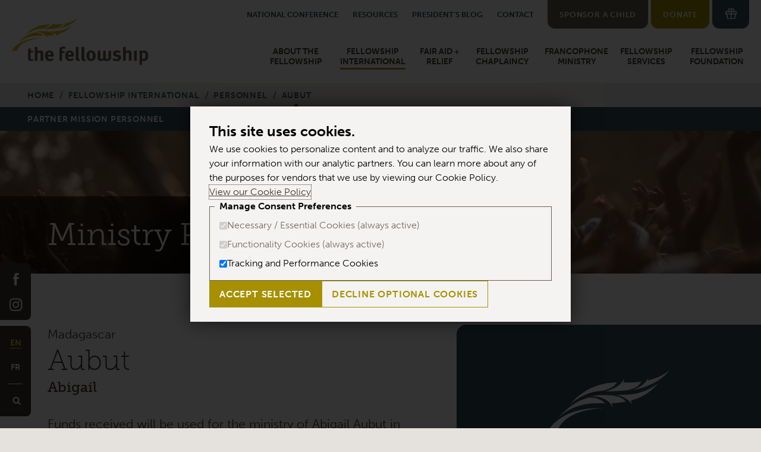

--- FILE ---
content_type: text/html; charset=iso-8859-1
request_url: https://www.fellowship.ca/qry/page.taf?id=35&_dsfd_uid1=869
body_size: 23381
content:


<!DOCTYPE html>
<html lang="en" class="no-js is-en" data-pgtp-id="22">
	<head>
		<meta charset="iso-8859-1">
		<meta name="viewport" content="width=device-width, initial-scale=1">
		<title>Fellowship.ca - Ministry Personnel</title>
		<meta http-equiv="X-UA-Compatible" content="ie=edge">
		
		
			<meta property="og:image" content="/graphics/sb_febv4/tban_11.jpg">
		
		<meta name="copyright" content="2026 The Fellowship of Evangelical Baptist Churches" />
		<link rel="shortcut icon" href="/graphics/sb_febv4/favicon.ico">
		<link rel="apple-touch-icon" href="/graphics/sb_febv4/apple-touch-icon.png">
		<meta name="msapplication-TileImage" content="/graphics/sb_febv4/pinned_w8.png">
		<meta name="msapplication-TileColor" content="#C6AA00" />
		<link rel="stylesheet" href="https://use.typekit.net/ibm8uvo.css">
		<link rel="stylesheet" href="/css/sb_febv4/main.css?v=20240613">
		<script src="/js/sb_febv4/lib/modernizr-custom.js"></script>
		

		
	</head>

<body>
		<a href="#main" class="skip-to-main">Skip to main content</a>
		<div class="site-wrapper-outer">
			<div class="site-wrapper-inner">
				<div class="site-header__wrapper">
					<div class="site-header__container">
						<header class="site-header" role="banner">
							<h2 class="logo-main">
								<a href="/">The Fellowship</a>
							</h2>
							<div class="site-header__buttons">
								<a class="site-header__sponsor-link" href="/Sponsor">Sponsor a Child</a>
								<a class="site-header__donate-link" href="/Donate">Donate</a>
								<button id="js-header-basket-toggle" class="site-header__show-basket show-basket" aria-expanded="false" aria-controls="gift-basket">
									
									<span class="show-basket__icon"></span>
									<span class="show-basket__desc">Gift Basket</span>
								</button>
							</div>
							<div class="site-header__nav-show">
								<div class="site-header__search">
									<button id="js-header-search-toggle" aria-expanded="false" aria-controls="site-header-search">Show Search</button>
									<div class="site-header__search-form" id="site-header-search">
										<form id="site-header-search-form" action="/qry/page.taf?id=16&amp;_function=search" method="post">
											<div class="js-field-label-inside field field--label-over field--label-over-box">
												<label for="site-header-search-input">Search</label>
												<input id="site-header-search-input" type="text" name="searchterms" />
											</div>
											<div class="site-header-search__go">
												<input type="submit" value="go" />
											</div>
										</form>
									</div>
								</div>
								<button id="js-menu-toggle" class="site-header__show-menu" aria-expanded="false" aria-controls="nav-main">Menu</button>
							</div>
						</header>

						<nav class="nav" id="nav-main" role="navigation">
							<div class="nav__content">
								<div class="nav-toolbar">
	<div class="nav-toolbar__social-links">
	<a href="http://www.facebook.com/thefellowshipCa" class="nav-toolbar__social nav-toolbar__social--fb">Facebook</a>
	<a href="https://www.instagram.com/thefellowshipCa" class="nav-toolbar__social nav-toolbar__social--ig">Instagram</a>
</div>
	<div class="nav-toolbar__languages">
		<a href="//www.fellowship.ca" class="nav-toolbar__language is-active">
			<abbr title="English">EN</abbr>
		</a>
		<a href="//www.fr.fellowship.ca" class="nav-toolbar__language">
			<abbr title="French">FR</abbr>
		</a>
	</div>
	<div class="nav-toolbar__search">
		<button>Show Search</button>
	</div>
</div>
								<div class="nav-secondary">
									<ul class="nav-secondary__actions">
										<li>
											<a href="/NationalConference">NATIONAL CONFERENCE</a>
										</li>
										<li>
											<a href="/Resources">RESOURCES</a>
										</li>
										<li>
											<a href="/AWordfromSteve">PRESIDENT&rsquo;S BLOG</a>
										</li>
										<li>
											<a href="/ContactGeneric">CONTACT</a>
										</li>
										<li class="nav-secondary__actions-sponsor">
											<a href="/Sponsor">SPONSOR A CHILD</a>
										</li>		
									</ul>
								</div>
								<div class="nav__list-wrapper">


<ul class="nav__list nav__main-cats">
	<li class="js-nav-main-cat nav__main-cat">
		<a class="nav__main-cat-link" href="/AbouttheFellowship">About the Fellowship</a>
		<button aria-expanded="false" aria-controls="js-nav-sub-cat-1" class="js-nav-main-cat-toggle nav__main-cat-toggle">expand</button>
	
		<ul id="js-nav-sub-cat-1" class="nav__sub-cats">
			<li class="nav__sub-cat"><a class="nav__sub-cat-link" href="/AbouttheFellowship">About the Fellowship</a></li>
			<li class="nav__sub-cat"><a class="nav__sub-cat-link" href="/OurHistory">Our History</a></li>
			<li class="nav__sub-cat"><a class="nav__sub-cat-link" href="/WhatWeBelieve">What We Believe</a></li>
			<li class="nav__sub-cat"><a class="nav__sub-cat-link" href="/WhoWeAre">Who We Are</a></li>
			<li class="nav__sub-cat"><a class="nav__sub-cat-link" href="/WhatWeDo">What We Do</a></li>
			<li class="nav__sub-cat"><a class="nav__sub-cat-link" href="/OurPresident">Our President</a></li>
			<li class="nav__sub-cat"><a class="nav__sub-cat-link" href="/AssociatedOrganizations">Associated Organizations</a></li>
			<li class="nav__sub-cat"><a class="nav__sub-cat-link" href="/NationalFAQ">FAQs</a></li>
			<li class="nav__sub-cat"><a class="nav__sub-cat-link" href="/OurGovernance">Our Governance</a></li>
		</ul>
	</li>
	<li class="js-nav-main-cat nav__main-cat is-expandable">
		<a class="nav__main-cat-link is-current" href="/FellowshipInternational">Fellowship International</a>
		<button aria-expanded="false" aria-controls="js-nav-sub-cat-2" class="js-nav-main-cat-toggle nav__main-cat-toggle">expand</button>
		<ul id="js-nav-sub-cat-2" class="nav__sub-cats">
			<li class="nav__sub-cat"><a class="nav__sub-cat-link" href="/FellowshipInternational">Fellowship International</a></li>
			<li class="nav__sub-cat"><a class="nav__sub-cat-link" href="/EPICandOnside">EPIC and Onside</a></li>
			<li class="nav__sub-cat"><a class="nav__sub-cat-link" href="/Launch">Launch</a></li>
			<li class="nav__sub-cat"><a class="nav__sub-cat-link" href="/InternationalMissionVision">Mission  +  Vision</a></li>
			<li class="nav__sub-cat"><a class="nav__sub-cat-link" href="/LongTermOpportunities">Long-Term</a></li>
			<li class="nav__sub-cat"><a class="nav__sub-cat-link" href="/LeadersFormation">LeadersFormation</a></li>
			<li class="nav__sub-cat"><a class="nav__sub-cat-link" href="/ResourcesInternational">Resources</a></li>
			<li class="nav__sub-cat expanded">
				<a class="nav__sub-cat-link" href="/MinistryPersonnel">Personnel</a>

			</li>
			<li class="nav__sub-cat"><a class="nav__sub-cat-link" href="/FAQInternational">FAQs</a></li>
			<li class="nav__sub-cat"><a class="nav__sub-cat-link" href="/InternationalBlog">Blog</a></li>
			<li class="nav__sub-cat"><a class="nav__sub-cat-link" href="/ContactInternational">Contact</a></li>
		</ul>
	</li>
	<li class="js-nav-main-cat nav__main-cat is-expandable">
		<a class="nav__main-cat-link" href="/FAIR">FAIR AID + RELIEF</a>
		<button aria-expanded="false" aria-controls="js-nav-sub-cat-3" class="js-nav-main-cat-toggle nav__main-cat-toggle">expand</button>
		<ul id="js-nav-sub-cat-3" class="nav__sub-cats">
			<li class="nav__sub-cat"><a class="nav__sub-cat-link" href="/FAIR">FAIR AID + RELIEF</a></li>
			<li class="nav__sub-cat">
				<a class="nav__sub-cat-link" href="/ChildSponsorship">Child Sponsorship</a>

			</li>
			<li class="nav__sub-cat"><a class="nav__sub-cat-link" href="/FAIRPersonnel">FAIR Team</a></li>
			<li class="nav__sub-cat">
				<a class="nav__sub-cat-link" href="/FairAppeals">FAIR Appeals</a>

			</li>
			<li class="nav__sub-cat"><a class="nav__sub-cat-link" href="/FAIRMissionVision">Mission + Vision</a></li>
			<li class="nav__sub-cat">
				<a class="nav__sub-cat-link" href="/FAIRCatalogue">FAIR Catalogue</a>

			</li>
			<li class="nav__sub-cat"><a class="nav__sub-cat-link" href="/FAIRBlog">FAIR Blog</a></li>
			<li class="nav__sub-cat"><a class="nav__sub-cat-link" href="/OnlinePrayerEvent">Prayer</a></li>
			<li class="nav__sub-cat"><a class="nav__sub-cat-link" href="/Contact">Contact</a></li>
			<li class="nav__sub-cat"><a class="nav__sub-cat-link" href="/FAIRFAQ">FAQ</a></li>
			<li class="nav__sub-cat"><a class="nav__sub-cat-link" href="/FAIRsChurchPartnershipBooklet">FAIR Resources</a></li>
		</ul>
	</li>
	<li class="js-nav-main-cat nav__main-cat is-expandable">
		<a class="nav__main-cat-link" href="/FellowshipChaplaincy">Fellowship Chaplaincy</a>
		<button aria-expanded="false" aria-controls="js-nav-sub-cat-4" class="js-nav-main-cat-toggle nav__main-cat-toggle">expand</button>
		<ul id="js-nav-sub-cat-4" class="nav__sub-cats">
			<li class="nav__sub-cat"><a class="nav__sub-cat-link" href="/FellowshipChaplaincy">Fellowship Chaplaincy</a></li>
			<li class="nav__sub-cat"><a class="nav__sub-cat-link" href="/ChaplaincyDocuments">Chaplaincy Documents</a></li>
			<li class="nav__sub-cat"><a class="nav__sub-cat-link" href="/ContactChaplaincy">Contact</a></li>
			<li class="nav__sub-cat"><a class="nav__sub-cat-link" href="/ChaplaincyMissionVision">Mission + Vision</a></li>
			<li class="nav__sub-cat"><a class="nav__sub-cat-link" href="/ChaplaincyDirectory">Directory of Chaplains</a></li>
			<li class="nav__sub-cat"><a class="nav__sub-cat-link" href="/ChaplaincyFAQ">FAQS</a></li>
		</ul>
	</li>
	<li class="js-nav-main-cat nav__main-cat is-expandable">
		<a class="nav__main-cat-link" href="/FrancophoneMinistry">Francophone Ministry</a>
		<button aria-expanded="false" aria-controls="js-nav-sub-cat-5" class="js-nav-main-cat-toggle nav__main-cat-toggle">expand</button>
		<ul id="js-nav-sub-cat-5" class="nav__sub-cats">
			<li class="nav__sub-cat"><a class="nav__sub-cat-link" href="/FrancophoneMinistry">Francophone Ministry</a></li>
			<li class="nav__sub-cat"><a class="nav__sub-cat-link" href="/ContactFrancophone">Contact</a></li>
			<li class="nav__sub-cat"><a class="nav__sub-cat-link" href="/FrancophoneMinistries">Ministries</a></li>
			<li class="nav__sub-cat"><a class="nav__sub-cat-link" href="/FrancophoneMissionVision">Mission + Vision</a></li>
			<li class="nav__sub-cat"><a class="nav__sub-cat-link" href="/ReachingFrancophoneCanada">Reaching Francophone Canada</a></li>
			<li class="nav__sub-cat"><a class="nav__sub-cat-link" href="/FrancophoneFAQ">FAQS</a></li>
		</ul>
	</li>
	<li class="js-nav-main-cat nav__main-cat is-expandable">
		<a class="nav__main-cat-link" href="/FellowshipServices">Fellowship Services</a>
		<button aria-expanded="false" aria-controls="js-nav-sub-cat-6" class="js-nav-main-cat-toggle nav__main-cat-toggle">expand</button>
		<ul id="js-nav-sub-cat-6" class="nav__sub-cats">
			<li class="nav__sub-cat"><a class="nav__sub-cat-link" href="/FellowshipServices">Fellowship Services</a></li>
			<li class="nav__sub-cat"><a class="nav__sub-cat-link" href="/AffinityPrograms">Affinity Program</a></li>
			<li class="nav__sub-cat">
				<a class="nav__sub-cat-link" href="/HealthcarePlan">Healthcare Plan</a>

			</li>
			<li class="nav__sub-cat"><a class="nav__sub-cat-link" href="/ServicesMissionVision">Mission +  Vision</a></li>
			<li class="nav__sub-cat">
				<a class="nav__sub-cat-link" href="/Pension">Pension</a>

			</li>
			<li class="nav__sub-cat"><a class="nav__sub-cat-link" href="/BuildingPrograms">Building Programs</a></li>
			<li class="nav__sub-cat"><a class="nav__sub-cat-link" href="/ContactServices">Contact</a></li>
			<li class="nav__sub-cat"><a class="nav__sub-cat-link" href="/ServicesFAQ">FAQs</a></li>
		</ul>
	</li>
	<li class="js-nav-main-cat nav__main-cat is-expandable">
		<a class="nav__main-cat-link" href="/FellowshipFoundation">Fellowship Foundation</a>
		<button aria-expanded="false" aria-controls="js-nav-sub-cat-7" class="js-nav-main-cat-toggle nav__main-cat-toggle">expand</button>
		<ul id="js-nav-sub-cat-7" class="nav__sub-cats">
			<li class="nav__sub-cat"><a class="nav__sub-cat-link" href="/FellowshipFoundation">Fellowship Foundation</a></li>
			<li class="nav__sub-cat"><a class="nav__sub-cat-link" href="/FAQFoundation">FAQs</a></li>
			<li class="nav__sub-cat"><a class="nav__sub-cat-link" href="/FoundationMissionVision">Mission + Vision</a></li>
			<li class="nav__sub-cat"><a class="nav__sub-cat-link" href="/Testimonials">Testimonials</a></li>
			<li class="nav__sub-cat"><a class="nav__sub-cat-link" href="/FoundationForms">Foundation Forms</a></li>
			<li class="nav__sub-cat"><a class="nav__sub-cat-link" href="/FoundationSupportMaterial">Support Material</a></li>
			<li class="nav__sub-cat">
				<a class="nav__sub-cat-link" href="/AdvisorswithPurpose">ADVISORS with Purpose</a>

			</li>
			<li class="nav__sub-cat"><a class="nav__sub-cat-link" href="/ContactFoundation">Contact Us</a></li>
		</ul>
	</li>
</ul>
								</div>
							</div>
						</nav>
					</div>

					
				</div>

				
				

<div class="gift-basket" id="gift-basket">
	<button id="js-gift-basket-close" class="gift-basket__close">Close Gift Basket</button>
	<div class="gift-basket__title">
		<span class="gift-basket__title-item">0
			<strong>item</strong>
		</span>
		<span class="gift-basket__title-icon"></span>
		<span class="gift-basket__title-desc">Gift Basket</span>
	</div>
	
	
	
	<div class="gift-basket__empty">
		<p>The Gift Basket is empty. Give to our
			<a href="/MinistryPersonnel">ministry personnel</a> and
			<a href="/FAIRCatalogueProjects">FAIR projects</a>.
		</p>
	</div>
	
</div>



				<div class="nav-toolbar nav-toolbar--fixed">
					<div class="nav-toolbar__social-links">
	<a href="http://www.facebook.com/thefellowshipCa" class="nav-toolbar__social nav-toolbar__social--fb">Facebook</a>
	<a href="https://www.instagram.com/thefellowshipCa" class="nav-toolbar__social nav-toolbar__social--ig">Instagram</a>
</div>
					<div class="nav-toolbar__languages">
						<a href="//www.fellowship.ca" class="nav-toolbar__language is-active">
							<abbr title="English">EN</abbr>
						</a>
						<a href="//www.fr.fellowship.ca" class="nav-toolbar__language">
							<abbr title="French">FR</abbr>
						</a>
					</div>
					<div class="nav-toolbar__search">
						<button id="js-toolbar-search-toggle" aria-expanded="false" aria-controls="nav-toolbar-search">Show Search</button>
					</div>
					<div class="nav-toolbar__search-form" id="nav-toolbar-search">
						<form id="nav-toolbar-search-form" action="/qry/page.taf?id=16&amp;_function=search" method="post">
							<div class="nav-toolbar__search-form-field js-field-label-inside field field--label-over field--white">
								<label for="nav-toolbar-search-input">Search</label>
								<input id="nav-toolbar-search-input" type="text" name="searchterms" />
							</div>
							<div class="nav-toolbar__search-form-go">
								<input type="submit" value="go" />
							</div>
						</form>
					</div>
				</div>


	<main class="site-content site-content--subpage" role="main" id="main">

			
			

	




	






	


	





	
	














	














  <button class="js-expander site-breadcrumbs-mobile-show" aria-expanded="false" aria-controls="site-breadcrumbs">Fellowship International </button>

<nav id="site-breadcrumbs" class="site-breadcrumbs">
	<div class="site-breadcrumbs__above-levels">
		<div class="site-breadcrumbs__above-levels__inner">
			
	<a href="/">Home</a>

					<a href="/FellowshipInternational">Fellowship International</a>
					<a href="/MinistryPersonnel" class="">Personnel</a>
  <a class="is-current" href="/qry/page.taf?id=35&_dsfd_uid1=869">Aubut</a>

		</div>
	</div>
	<div class="site-breadcrumbs__current-level">
		
		<div class="site-breadcrumbs__current-level__inner">
			
					<a href="/PartnerMissionPersonnel">Partner Mission Personnel</a>
		</div>
		
	</div>
</nav>

<div class="site-content__header site-content__header--minor">
	<h1 class="site-content__title">
		<div class="site-content__title-inner">Ministry Personnel
		</div>
	</h1>
	<div class="site-content__banner">
		<div class="site-content__banner-inner" id="js-site-title-banner">
			
				<img src="/graphics/sb_febv4/tban_11.jpg" />
			
		</div>
	</div>
</div>

<article class="site-content__content">
	<div class="block-feature-plus block-feature-plus--detail-primary">
		
			<div class="block-feature-plus__photo block-feature-plus__photo--feblogo"></div>
		

		<div class="block-feature-plus__content">
			
			<div class="p2">Madagascar</div>
			<h3 class="u-collapse-top u-collapse-bottom">
				<div class="title title--large u-collapse-bottom">Aubut</div>
				<div class="title title--small u-bump-bottom-small">Abigail</div>
			</h3>
			
			<div class="editor u-bump-bottom-small">
					<p>Funds received will be used for the ministry of Abigail Aubut in Madagascar.</p>
			</div>

			<button class="appeal-basket-add-button js-show-amount-form" aria-controls="form_donate_amount_1">
				Add to gift basket
			</button>
			<div class="appeal-basket-add-form" id="form_donate_amount_1">
				<form action="/qry/page.taf?" method="post">
					<div class="field field--amount">
						<label for="input_donate_amount_1">Donation Amount</label>
						<div class="field__input-wrapper">
							<input name="amount" id="input_donate_amount_1" class="js-amount-form-donation-field" name="ITEM1QTY" maxlength="5" type="text" pattern="[0-9]*" value="" autocomplete="off" />
						</div>
					</div>
					<input type="hidden" name="_dsfd_uid1" value="869">
					<input type="hidden" name="_function" value="donate" />
					<input type="hidden" name="id" value="35" />
					<input type="submit" class="button button--small" value="go">
				</form>
			</div>

			
		</div>
	</div>
</article>



	</main>
	
	<div class="site-end-nav">
	  <div class="site-end-nav__inner">
			<a class="site-end-nav__prev" href="/qry/page.taf?id=35">Back to Ministry Personnel</a>
			
				<a class="site-end-nav__next" href="/qry/page.taf?id=35&_dsfd_uid1=937">NEXT: Aubut</a>
			
		</div>
	</div>
	

				<div class="site-footer__wrapper">
					<footer role="contentinfo" class="site-footer">
						<div class="site-footer__content">
							
							<div class="site-footer__meta">
								<h5 class="site-footer__title">FELLOWSHIP NATIONAL MINISTRY CENTRE</h5>
								<div class="site-footer__addresses">
									<address>
										<h6>Courier Address</h6>
										351 Elizabeth Street
										<br /> Guelph, ON &nbsp; N1E 2X9
									</address>
									<address>
										<h6>Mailing Address</h6>
										P.O. Box 457
										<br /> Guelph, ON &nbsp; N1H 6K9
									</address>
									<div class="site-footer__phone">
										<h6>Phone</h6>
										<div class="site-footer__phone-num">TEL &nbsp; 519 821 4830</div>
										<div class="site-footer__phone-num">FAX &nbsp; 519 821 9829</div>
									</div>
								</div>
								<a href="/FellowshipRegionListing" class="button button--line button--white">REGIONAL CONTACT INFO</a>
								<a href="/FullStaffListing" class="button button--line button--white">STAFF CONTACT INFO</a>
								<p><small>Charitable Registration: # 10808 2025 RR0001</small></p>
							</div>
							<div class="site-footer__quicklinks">
								<h5 class="site-footer__title">Quick Links</h5>
								<ul>
									<li>
										<a href="/PostedMinistryPositions">CAREERS</a>
									</li>
									<li>
										<a href="/Opportunities">OPPORTUNITIES</a>
									</li>
									<li>
										<a href="/NationalFAQ">FAQs</a>
									</li>
									<li>
										<a href="/FAIRCatalogue">FAIR CATALOGUE</a>
									</li>
									<li>
										<a href="/MinistryPersonnel">MINISTRY PERSONNEL</a>
									</li>
								</ul>
							</div>
							
							<form class="site-footer__contact" method="post" action="/qry/page.taf" autocomplete="off" onsubmit="return validate(this);">
									<h5 class="site-footer__title">CONTACT US</h5>
									<input type="hidden" name="SBTFMRS_FORM_ID" value="2">
									<input type="hidden" name="_function" value="insert">
									<input type="hidden" name="id" value="27">
									<div class="u-hide-all" aria-hidden="true">
										<input name="SBTFMRS_TITLE" id="SBTFMRS_TITLE" type="text" size="25" maxlength="30">
									</div>
									<div class="js-field-label-inside field field--label-over field--white">
										<label for="q6_footer"><span class="advForm_star">*</span> Full Name</label>
										<input type="text" size="30" maxlength="100" name="q6" id="q6_footer" value="">
									</div>
									<div class="js-field-label-inside field field--label-over field--white">
										<label for="q7_footer">Subject</label>
										<input type="text" size="30" maxlength="100" name="q7" id="q7_footer" value="">
									</div>
									<div class="js-field-label-inside field field--label-over field--white">
										<label for="q8_footer"><span class="advForm_star">*</span> Email</label>
										<input type="text" size="30" maxlength="100" name="q8" id="q8_footer" value="">
									</div>
									<div class="js-field-label-inside field field--label-over field--white">
										<label for="q10_footer">Phone</label>
										<input type="text" size="30" maxlength="100" name="q10" id="q10_footer" value="">
									</div>
									<div class="js-field-label-inside field field--label-over field--white">
										<label for="q9_footer">Message</label>
										<textarea rows="8" cols="30" name="q9" id="q9_footer" onkeypress="if (this.value.length >= 2048) return false;" onchange="if (this.value.length >= 2048) this.value=this.value.substring(0, 2048);" data-min-length=""></textarea>
									</div>
									<div class="field field--submit">
										<input type="hidden" name="_rn" value="111111">
										<input name="_action" type="hidden" value="">
										<input name="advForm__submit" class="button button--white button--line" type="submit" value="Send">
									</div>
							</form>
						</div>
						<div class="site-footer__end">
							<div class="site-footer__copyright">
								<span>&copy; 2026 The Fellowship of Evangelical Baptist Churches</span>

								<span>
									<a href="/downloads/sb_febv4/FellowshipPrivacyPolicy.pdf" target="_blank">Privacy Policy</a>
								</span>
								
								<span>
									<a href="?cookie_manual=Y">Manage Cookie Preferences</a>
								</span>
							</div>
							<div class="site-footer__by">
								<span>
									Site by
									<a href="https://www.crewmarketingpartners.com/" target="_blank">CREW Marketing Partners</a>
								</span>
								<span>
									Powered by
									<a href="http://www.sunergo.net" target="_blank">Sunergo</a>
								</span>
							</div>
						</div>
					</footer>
				</div>
			</div>
		</div>
		<!-- end inner and outer wrappers -->
		<script src="/js/sb_febv4/lib/jquery-3.3.1.min.js"></script>
		<script src="/js/sb_febv4/lib/jquery.bxslider.min.js"></script>
		<script src="/js/sb_febv4/lib/jquery.fitvids.js"></script>
		<script src="/js/sb_febv4/display_all.js?v=20220406"></script>
		<script src="/js/sb_febv4/cookie-banner.js?v=20220720"></script>

		
	</body>

</html>



--- FILE ---
content_type: text/css
request_url: https://www.fellowship.ca/css/sb_febv4/main.css?v=20240613
body_size: 156931
content:
article,aside,details,figcaption,figure,footer,header,hgroup,nav,section,summary{display:block}audio,canvas,video{display:inline-block;*display:inline;*zoom:1}audio:not([controls]){display:none;height:0}[hidden]{display:none}html{font-size:100%;-webkit-text-size-adjust:100%;-ms-text-size-adjust:100%}html,button,input,select,textarea{font-family:sans-serif}body{margin:0}a:focus{outline:thin dotted}a:active,a:hover{outline:0}h1{font-size:2em;margin:.67em 0}h2{font-size:1.5em;margin:.83em 0}h3{font-size:1.17em;margin:1em 0}h4{font-size:1em;margin:1.32em 0}h5{font-size:.83em;margin:1.67em 0}h6{font-size:.75em;margin:2.32em 0}abbr[title]{border-bottom:1px dotted}b,strong{font-weight:bold}blockquote{margin:1em 40px}dfn{font-style:italic}mark{background:#ff0;color:#000}p,pre{margin:0;padding:0 0 1em}code,kbd,pre,samp{font-family:monospace,serif;_font-family:"courier new",monospace;font-size:1em}pre{white-space:pre;white-space:pre-wrap;word-wrap:break-word}q{quotes:none}q:before,q:after{content:"";content:none}small{font-size:80%}sub,sup{font-size:75%;line-height:0;position:relative;vertical-align:baseline}sup{top:-0.5em}sub{bottom:-0.25em}dl,menu,ol,ul{margin:1em 0}dd{margin:0 0 0 40px}menu,ol,ul{padding:0 0 0 40px}nav ul,nav ol{list-style:none;list-style-image:none}img{border:0;-ms-interpolation-mode:bicubic}svg:not(:root){overflow:hidden}figure{margin:0}form{margin:0}fieldset{border:1px solid silver;margin:0 2px;padding:.35em .625em .75em}legend{border:0;padding:0;white-space:normal;*margin-left:-7px}button,input,select,textarea{font-size:100%;margin:0;vertical-align:baseline;*vertical-align:middle}button,input{line-height:normal}button,html input[type=button],input[type=reset],input[type=submit]{-webkit-appearance:button;cursor:pointer;*overflow:visible}button[disabled],input[disabled]{cursor:default}input[type=checkbox],input[type=radio]{box-sizing:border-box;padding:0;*height:13px;*width:13px}input[type=search]{-webkit-appearance:textfield;box-sizing:content-box}input[type=search]::-webkit-search-cancel-button,input[type=search]::-webkit-search-decoration{-webkit-appearance:none}button::-moz-focus-inner,input::-moz-focus-inner{border:0;padding:0}textarea{overflow:auto;vertical-align:top}table{border-collapse:collapse;border-spacing:0}@-o-viewport{width:device-width}@viewport{width:device-width}*,*:before,*:after{box-sizing:border-box}html,button,body,input,select,textarea{color:#3e372e;font:100%/1.5 "museo-sans",Helvetica,Arial,sans-serif;font-weight:300}@media print{html{font-size:87.5%}}main{display:block}p,blockquote{padding:0;margin:0 0 1.25rem}cite{font-style:normal}iframe{max-width:100%;background-color:#000}img{vertical-align:middle;max-width:100%}fieldset{border:0;margin:0;padding:0}textarea{resize:vertical;height:10em;width:100%}input,textarea{font-size:16px;font-size:1rem;color:#3e372e}[type=text],[type=email],[type=tel],[type=password],textarea{border:1px solid #d2cac3;background-color:#fff;padding:.7em .875em;-webkit-appearance:none;width:100%}[type=text]:focus,[type=email]:focus,[type=tel]:focus,[type=password]:focus,textarea:focus{outline-color:#a79000;border:1px solid #a79000}input[type=tel]{max-width:8.5em}textarea{max-width:40em;width:100%;-webkit-appearance:none}a{color:#3e372e;transition:all .2s ease}a:hover{color:#8e7a00;text-decoration:none}.link--brown{color:#6b5e4f}.link--blue{color:#354f5b}.link--gold{color:#a79000}.link--gold-light{color:#e7c705}.custom-select{position:relative;display:block;padding:0;border:none;background-color:rgba(0,0,0,0)}.custom-select--inline{display:inline-block}.custom-select select{width:100%;margin:0;background:0 0;border:1px solid rgba(0,0,0,0);border-bottom:1px solid #354f5b;border-radius:0;outline:none;box-sizing:border-box;font-size:16px;font-family:"museo-sans",Helvetica,Arial,sans-serif;color:#444;padding:0 1.75rem 0 0;height:48px;line-height:1.3}.custom-select--box select{border:1px solid #354f5b;font-weight:bold;color:#354f5b;padding-left:.875rem;padding-right:3.125rem}.custom-select::after{content:" ";width:0;height:0;border-left:6px solid rgba(0,0,0,0);border-right:6px solid rgba(0,0,0,0);border-top:6px solid #777;position:absolute;top:50%;right:.65em;z-index:0;margin-top:-3px;pointer-events:none;display:none}.custom-select--box::before,.custom-select--box::after{content:"";position:absolute;right:0;background-color:#354f5b;top:0;bottom:0;width:3.125rem;pointer-events:none}.custom-select--box::after{border:none;background:rgba(0,0,0,0) url(/graphics/sb_febv4/icon_select_arrow.svg) center no-repeat;width:2.5rem;height:2.5rem;top:50%;margin-top:-1.25rem;right:.3125rem}@supports((-webkit-appearance: none) or (-moz-appearance: none) or (appearance: none)){.custom-select::after{display:block}.custom-select select{appearance:none;-webkit-appearance:none;-moz-appearance:none}@-moz-document url-prefix(){.custom-select::after{display:none}}}.custom-select select:hover,.custom-select select:focus{border-bottom:1px solid #a79000}.custom-select--box select:hover,.custom-select--box select:focus{border:1px solid #a79000}@-moz-document url-prefix(){.custom-select{overflow:hidden}.custom-select select{overflow:-moz-hidden-unscrollable;width:calc(100% + 2.4em)}.custom-select::after{display:block}@supports(mask-type: alpha){.custom-select select{-moz-appearance:none;width:100%;padding-right:1em}}}.custom-select select:-moz-focusring{color:rgba(0,0,0,0);text-shadow:0 0 0 #000}@media screen and (min-width: 0\0 ){.custom-select::after{display:none}}.custom-select:not(*:root)::after{display:block}@media screen and (-ms-high-contrast: active),(-ms-high-contrast: none){.custom-select select::-ms-expand{display:none}.custom-select::after{display:block}.custom-select select:focus::-ms-value{background:rgba(0,0,0,0);color:#222}}.button,[type=submit],button{border:none;border:1px solid rgba(0,0,0,0);border-radius:0;background-color:#a79000;background-repeat:no-repeat;background-position:right bottom;color:#fff;cursor:pointer;display:inline-block;font-weight:bold;letter-spacing:.05rem;padding:.625em 1em .55em;position:relative;text-align:center;text-decoration:none;text-transform:uppercase;white-space:normal;transition:all .2s ease}@media print,(min-width: 84em){.button,[type=submit],button{padding-left:1.375rem;padding-right:1.375rem}}.button:hover,[type=submit]:hover,button:hover{background-color:#8e7a00;color:#fff}.button:focus,[type=submit]:focus,button:focus{outline:2px solid rgba(167,144,0,.75);outline-offset:5px}.button:active,[type=submit]:active,button:active{outline:4px solid rgba(231,199,5,.75);outline-offset:2px}.button--icon{display:inline-flex;align-items:center}.button--tiny{font-size:13px;font-size:0.8125rem;min-height:1.625rem;padding:.175rem .375rem 0}.button--small{font-size:14px;font-size:0.875rem}.button--white{background-color:#fff;color:#3e372e}.button--lightblue{background-color:#d4edf9;color:#3e372e}.button--blue{background-color:#354f5b}.button--blue:hover{background-color:#2c414b}.button--brown{background-color:#3e372e}.button--brown:hover{background-color:#2f2a23}.button--red{background-color:#e55e2c}.button--red:hover{background-color:#dc4f1b}.button--normal-caps{text-transform:none}.button--line{background-color:rgba(0,0,0,0);color:#a79000;border:1px solid #a79000}.button--line.button--white{border-color:#fff;color:#fff}.button--line.button--blue{background-color:rgba(0,0,0,0);border-color:#354f5b;color:#354f5b}.button--line.button--blue:hover{background-color:rgba(53,79,91,.25)}.button--line.button--brown{background-color:rgba(0,0,0,0);border-color:#3e372e;color:#3e372e}.button--line.button--brown:hover{background-color:rgba(62,55,46,.25)}.button--line.button--red{background-color:rgba(0,0,0,0);border-color:#e55e2c;color:#e55e2c}.button--line.button--red:hover{background-color:rgba(229,94,44,.25)}.button--remove{padding:0;width:2rem;height:2rem;position:relative;text-indent:-9999rem;overflow:hidden}.button--remove::before{content:"";display:block;position:absolute;background:rgba(0,0,0,0) url(/graphics/sb_febv4/icon_close_white.svg) center center no-repeat;top:50%;background-size:cover;left:50%;margin-top:-0.5rem;margin-left:-0.5rem;width:1rem;height:1rem}.button--remove.button--line::before{background-image:url(/graphics/sb_febv4/icon_close_blue.svg)}.button--remove.button--inline{vertical-align:middle}.button--search{padding:0;width:2rem;height:2rem;position:relative;text-indent:-9999rem}.button--search::before{content:"";display:block;position:absolute;background:rgba(0,0,0,0) url(/graphics/sb_febv4/icon_search_blue.svg) center center no-repeat;top:50%;background-size:cover;left:50%;margin-top:-0.5rem;margin-left:-0.5rem;width:1rem;height:1rem}.button--search.button--line{border-color:rgba(0,0,0,0)}.button--search.button--line::before{background-image:url(/graphics/sb_febv4/icon_search_white.svg)}.button--continue-reading{background-color:rgba(0,0,0,0);color:#354f5b;padding:0 1.5rem 0 0;font-size:14px;font-size:0.875rem}.button--continue-reading:hover{background-color:rgba(0,0,0,0);color:#7fa3b4}.button--continue-reading::before{content:"";display:block;position:absolute;right:0;background:rgba(0,0,0,0) url(/graphics/sb_febv4/icon_disclose_arrow.svg) center no-repeat;background-size:contain;height:1rem;width:1rem;top:50%;margin-top:-0.575rem}.button--with-expander::before,.button--with-expander::after{content:"";display:block;width:.625rem;height:2px;background-color:#a1b2bb;position:absolute;right:0;top:50%;margin-top:-1px;transition:all .2s ease}.button--with-expander::after{width:2px;height:.625rem;right:.25rem;margin-left:-1px;margin-top:-0.3125rem}.button--with-expander[aria-expanded=true]::after{transform:rotateZ(90deg)}.button--with-expander-title{background-color:rgba(0,0,0,0);border-bottom:1px solid currentColor;padding:0 2em .25em 0;text-transform:none;text-align:left;width:100%}.button--with-expander-title::before{background-color:currentColor;margin-top:-0.025em;width:.5em}.button--with-expander-title::after{background-color:currentColor;height:.5em;right:.2125em;margin-top:-0.25em}.button--with-expander-title.title--small::before{margin-top:-1px;width:14px}.button--with-expander-title.title--small::after{height:14px;right:6px;margin-top:-7px}.button--with-expander-title.title--tiny::before{background-color:currentColor;top:6px;right:0;margin-top:0;width:10px}@media print,(min-width: 72em){.button--with-expander-title.title--tiny::before{top:8px}}.button--with-expander-title.title--tiny::after{height:10px;top:2px;right:4px;margin-top:0}@media print,(min-width: 72em){.button--with-expander-title.title--tiny::after{top:4px}}.button--with-expander-title:hover{background-color:rgba(0,0,0,0);color:currentColor;opacity:.5}.button--with-expander-padded{padding-top:1.25em;padding-bottom:1.25em}.button--double-level{border-radius:.5rem;border-width:2px;display:flex;align-items:center;justify-content:center;flex-direction:column;font-family:"museo-slab",Helvetica,Arial,sans-serif;padding:1.25rem;position:relative}@media print,(min-width: 48em){.button--double-level{border-width:.3125rem;border-radius:1rem}}@media print,(min-width: 72em){.button--double-level{padding:2.25rem 1.25rem}}.button--double-level strong,.button--double-level span{display:block}.button--double-level strong{font-size:21px;font-size:1.3125rem}@media print,(min-width: 48em){.button--double-level strong{font-size:24px;font-size:1.5rem}}@media print,(min-width: 72em){.button--double-level strong{font-size:30px;font-size:1.875rem}}@media print,(min-width: 96em){.button--double-level strong{font-size:36px;font-size:2.25rem}}.button--double-level strong::after{content:"";display:block;height:2px;margin:.625rem auto .875rem;max-width:12.5rem;width:100%}.button--double-level.button--gold strong::after{background-color:#a79000}.button--double-level.button--blue strong::after{background-color:#354f5b}.button--double-level.button--brown strong::after{background-color:#6b5e4f}.button--double-level span{font-size:14px;font-size:0.875rem;font-weight:700;letter-spacing:0;text-transform:none}@media print,(min-width: 48em){.button--double-level span{font-size:18px;font-size:1.125rem}}@media print,(min-width: 96em){.button--double-level span{font-size:24px;font-size:1.5rem}}.button--image-with-text{border-radius:0 0 1rem 1rem;border:none;display:flex;flex-direction:column;padding:0;max-width:26.25rem;margin:0 auto}.button--image-with-text .button__text{border-top:2px solid #fff;display:flex;justify-content:center;align-items:center;font-weight:300;font-family:"museo-slab",Helvetica,Arial,sans-serif;font-size:18px;font-size:1.125rem;padding:1rem;flex:1;position:relative;text-transform:none;line-height:1.2}@media print,(min-width: 60em){.button--image-with-text .button__text{font-size:24px;font-size:1.5rem}}@media print,(min-width: 72em){.button--image-with-text .button__text{padding:1.375rem 1.25rem}}@media print,(min-width: 84em){.button--image-with-text .button__text{font-size:30px;font-size:1.875rem}}@media print,(min-width: 96em){.button--image-with-text .button__text{font-size:36px;font-size:2.25rem;padding:1.875rem 1.25rem}}.button--image-with-text .button__date{background-color:#a79000;font-family:"museo-sans",Helvetica,Arial,sans-serif;font-weight:700;position:absolute;text-transform:uppercase;letter-spacing:.05rem;padding:.3125rem .625rem;font-weight:700;font-size:12px;font-size:0.75rem;top:0;left:0;transform:translateY(-100%);margin-top:-2px}@media print,(min-width: 72em){.button--image-with-text .button__date{font-size:14px;font-size:0.875rem;padding:.5rem 1.25rem}}.button__icon{display:inline-block;height:1.5em;width:1.5em;margin-left:-0.25em;margin-right:.5em;padding-right:1.25em;text-indent:-9999rem;background-position:center;background-size:contain;background-repeat:no-repeat;overflow:hidden}.button__icon--phone{background-image:url(/graphics/sb_febv4/icon_phone_white.svg)}.button__icon--pencil{background-image:url(/graphics/sb_febv4/icon_pencil_white.svg);transform:rotate(-90deg)}.buttons .button{margin-bottom:.3125rem;margin-right:.625rem}@media print,(min-width: 48em){.buttons .button{margin-right:1.25rem}}.buttons .button:last-child{margin-bottom:0;margin-right:0}@media print,(min-width: 48em){.buttons--lots .button{margin-bottom:1.25rem}}.buttons--center{text-align:center}.buttons--stack .button{display:block;width:100%;margin-bottom:1.25rem}.mobile-expander-button{background-color:rgba(0,0,0,0);width:100%;text-align:left;text-transform:none;padding-top:.625rem;padding-left:0;padding-right:1.5rem;margin-bottom:0}.mobile-expander-button:hover{background-color:rgba(0,0,0,0);color:#e3ecf0}@media print,(min-width: 48em){.mobile-expander-button{display:none}}@media(max-width: 47.999em){.mobile-expander-target{display:none;padding-top:2.5rem}}@media(max-width: 47.999em){.mobile-expander-target.is-open{display:block}}@media print,(min-width: 48em){.editor,.editor_content,.blog-post-content{font-size:18px;font-size:1.125rem}}@media print,(min-width: 72em){.editor,.editor_content,.blog-post-content{font-size:21px;font-size:1.3125rem}}.editor a,.editor_content a,.blog-post-content a{font-weight:bold}.editor ul,.editor ol,.editor_content ul,.editor_content ol,.blog-post-content ul,.blog-post-content ol{margin:0 0 1.25rem}.editor li,.editor_content li,.blog-post-content li{padding-bottom:.625rem}.editor blockquote,.editor_content blockquote,.blog-post-content blockquote{border-left:.625rem solid #a79000;margin:.25rem 0 1.25rem;padding:1.25rem}.editor img,.editor_content img,.blog-post-content img{max-width:100%;height:auto !important}.editor img[style="float: left;"],.editor img[style="float:left;"],.editor img[align=left],.editor img[style="float: right;"],.editor img[style="float:right;"],.editor img[align=right],.editor_content img[style="float: left;"],.editor_content img[style="float:left;"],.editor_content img[align=left],.editor_content img[style="float: right;"],.editor_content img[style="float:right;"],.editor_content img[align=right],.blog-post-content img[style="float: left;"],.blog-post-content img[style="float:left;"],.blog-post-content img[align=left],.blog-post-content img[style="float: right;"],.blog-post-content img[style="float:right;"],.blog-post-content img[align=right]{border-radius:.5rem;display:block;max-width:40%}@media print,(min-width: 60em){.editor img[style="float: left;"],.editor img[style="float:left;"],.editor img[align=left],.editor img[style="float: right;"],.editor img[style="float:right;"],.editor img[align=right],.editor_content img[style="float: left;"],.editor_content img[style="float:left;"],.editor_content img[align=left],.editor_content img[style="float: right;"],.editor_content img[style="float:right;"],.editor_content img[align=right],.blog-post-content img[style="float: left;"],.blog-post-content img[style="float:left;"],.blog-post-content img[align=left],.blog-post-content img[style="float: right;"],.blog-post-content img[style="float:right;"],.blog-post-content img[align=right]{max-width:70%}}.editor img[style="float: right;"],.editor img[style="float:right;"],.editor img[align=right],.editor_content img[style="float: right;"],.editor_content img[style="float:right;"],.editor_content img[align=right],.blog-post-content img[style="float: right;"],.blog-post-content img[style="float:right;"],.blog-post-content img[align=right]{float:right !important;margin:0 -0.625rem 1.25rem 1.25rem}@media print,(min-width: 23em){.editor img[style="float: right;"],.editor img[style="float:right;"],.editor img[align=right],.editor_content img[style="float: right;"],.editor_content img[style="float:right;"],.editor_content img[align=right],.blog-post-content img[style="float: right;"],.blog-post-content img[style="float:right;"],.blog-post-content img[align=right]{margin:0 -1.25rem 1.875rem 1.25rem}}@media print,(min-width: 48em){.editor img[style="float: right;"],.editor img[style="float:right;"],.editor img[align=right],.editor_content img[style="float: right;"],.editor_content img[style="float:right;"],.editor_content img[align=right],.blog-post-content img[style="float: right;"],.blog-post-content img[style="float:right;"],.blog-post-content img[align=right]{margin:0 -2.5rem 1.875rem 2.5rem}}.editor img[style="float: left;"],.editor img[style="float:left;"],.editor img[align=left],.editor_content img[style="float: left;"],.editor_content img[style="float:left;"],.editor_content img[align=left],.blog-post-content img[style="float: left;"],.blog-post-content img[style="float:left;"],.blog-post-content img[align=left]{float:left !important;margin:0 1.25rem 1.25rem -0.625rem}@media print,(min-width: 23em){.editor img[style="float: left;"],.editor img[style="float:left;"],.editor img[align=left],.editor_content img[style="float: left;"],.editor_content img[style="float:left;"],.editor_content img[align=left],.blog-post-content img[style="float: left;"],.blog-post-content img[style="float:left;"],.blog-post-content img[align=left]{margin:0 1.25rem 1.875rem -1.25rem}}@media print,(min-width: 48em){.editor img[style="float: left;"],.editor img[style="float:left;"],.editor img[align=left],.editor_content img[style="float: left;"],.editor_content img[style="float:left;"],.editor_content img[align=left],.blog-post-content img[style="float: left;"],.blog-post-content img[style="float:left;"],.blog-post-content img[align=left]{margin:0 2.5rem 1.875rem -2.5rem}}.editor iframe,.editor_content iframe,.blog-post-content iframe{max-width:100%}.editor .title,.editor_content .title,.blog-post-content .title{margin-top:2.5rem}.editor .title:first-child,.editor_content .title:first-child,.blog-post-content .title:first-child{margin-top:0}.quote{border-top:1px solid #a79000;font-style:italic;font-size:16px;font-size:1rem;margin:1em -0.625em 0;padding:1em 1em 1em 3em;position:relative}@media print,(min-width: 54em){.quote{margin-left:-1.25em;margin-right:-1.25em}}.quote:before{position:absolute;color:#a79000;font-weight:bold;opacity:.5;content:"\00201c ";width:3em;left:0em;top:.05em;font-size:4em}.quoted-by{border-bottom:1px solid #a79000;color:#a79000;text-align:right;font-size:12px;font-size:0.75rem;margin:0 -0.75em 2em;letter-spacing:.1em;padding:0 1.5em 1.25em;text-transform:uppercase}@media print,(min-width: 54em){.quoted-by{margin-left:-1.65em;margin-right:-1.65em}}#saveAsDownloadPage{background-color:#fff;border:.125em solid #a79000;font-size:.875em;left:50%;margin-left:-10em;margin-top:-3em;padding:1em;position:absolute;top:50%;width:20em}.imgFD{vertical-align:top !important}.imgFD img{max-width:7em}@media print,(min-width: 32em){.imgFD img{max-width:14em}}@media print,(min-width: 48em){.p2{font-size:18px;font-size:1.125rem}}@media print,(min-width: 72em){.p2{font-size:21px;font-size:1.3125rem}}.major-list{list-style:none;margin:0 auto;max-width:56.25rem;padding:0}.icon-list{list-style:none;margin:0;padding:0}@media print,(min-width: 32em){.icon-list{display:grid;grid-template-columns:repeat(2, 1fr);grid-column-gap:5rem;grid-row-gap:2.5rem}}@media print,(min-width: 72em){.icon-list{grid-template-columns:repeat(4, 1fr)}}@media print,(min-width: 108em){.icon-list{grid-column-gap:6.25rem;margin:0 -5rem}}@media print,(min-width: 120em){.icon-list{margin:0 -8.75rem}}.icon-list .icon-list__icon{text-align:center;height:7.5rem;margin:0 auto;display:flex;align-items:center;justify-content:center;width:7.5rem}.icon-list .icon-list__desc{position:relative}@media print,(min-width: 48em){.icon-list .icon-list__desc{font-size:21px;font-size:1.3125rem}}@media print,(min-width: 84em){.icon-list .icon-list__desc{font-size:24px;font-size:1.5rem}}.icon-list .icon-list__desc::before{content:"";display:block;height:100%;position:absolute;right:-2.5rem;width:1px;background-color:#b1bfc6}@media print,(min-width: 108em){.icon-list .icon-list__desc::before{right:-3.125rem}}@media(min-width: 32em){.icon-list .icon-list__item:nth-child(2n) .icon-list__desc::before{display:none}}@media(min-width: 72em){.icon-list .icon-list__item:nth-child(2n) .icon-list__desc::before{display:block}}@media(min-width: 72em){.icon-list .icon-list__item:last-child .icon-list__desc::before{display:none}}.icon-list .title{text-align:center}.donate-phone strong{display:inline-block;font-weight:500;font-size:21px;font-size:1.3125rem}@media print,(min-width: 48em){.donate-phone strong{font-size:24px;font-size:1.5rem}}.continue-reading-content{max-height:14rem;overflow:hidden;position:relative}.continue-reading-content.is-open{max-height:none}.continue-reading-content::after{content:"";display:block;background-image:linear-gradient(to bottom, rgba(255, 255, 255, 0), white);height:8rem;position:absolute;width:100%;bottom:0;left:0;pointer-events:none}.continue-reading-content.is-open::after{opacity:0}.content-to-expand{display:none}.content-to-expand.is-open{display:block;animation:showContentToExpand .3s}@keyframes showContentToExpand{0%{opacity:0;transform:translateY(-1rem)}100%{opacity:1;transform:translateY(0)}}.sponsor-logo{background:url(/graphics/sb_febv4/logo_sponsor.svg) left top no-repeat;width:13.3875rem;height:5.325rem;background-size:contain;text-indent:-999rem}@media(min-width: 72em){.sponsor-logo{width:22.3125rem;height:8.875rem}}.is-fr .sponsor-logo{background-image:url(/graphics/sb_febv4/logo_sponsor_fr.svg)}.sponsor-logo--white{background-image:url(/graphics/sb_febv4/logo_sponsor_white.svg)}.is-fr .sponsor-logo--white{background-image:url(/graphics/sb_febv4/logo_sponsor_fr_white.svg)}.req-field-desc{font-style:italic;font-size:16px;font-size:1rem;margin-bottom:2.5rem}.hide-label{border:0;clip:rect(0 0 0 0);height:1px;margin:-1px;overflow:hidden;padding:0;position:absolute;width:1px}.field{padding-bottom:1.25rem}.field label{color:#354f5b}.field--label-small label{font-size:14px;font-size:0.875rem;text-transform:uppercase;letter-spacing:.05rem}.field--label-over{position:relative;margin-bottom:1.25rem;padding-bottom:0;background-color:rgba(120,159,177,.1);border-radius:.25rem .25rem 0 0;transition:background-color .2s ease}.field--label-over:hover{background-color:rgba(120,159,177,.125)}.field--label-over:focus-within{background-color:rgba(120,159,177,.15)}.field--label-over input,.field--label-over textarea{border-color:rgba(0,0,0,0);border-bottom:1px solid #354f5b;background-color:rgba(0,0,0,0);margin-top:.5rem;padding-left:.5rem;padding-right:.5rem;padding-bottom:.375rem}.field--label-over input:focus,.field--label-over textarea:focus{border-color:rgba(0,0,0,0);border-bottom-color:#e7c705;outline:none}.js .field--label-over label{position:absolute;top:.8rem;left:.5rem;transition:all .2s ease}.field--label-over.is-filled label{font-size:10px;font-size:0.625rem;text-transform:uppercase;opacity:.7;letter-spacing:.1rem;transform:translateY(-0.5rem)}.field--label-over-box{border-radius:0;background-color:rgba(0,0,0,0)}.field--label-over-box input,.field--label-over-box textarea{margin-top:0;background-color:#fff}.js .field--label-over-box label{color:#3e372e;left:.825rem;opacity:.8}.field--label-over-box.is-filled label{transform:translateY(-0.7rem)}.field--inline-button .button{position:absolute;top:50%;right:0;transform:translate(0, -50%)}.field--beside{color:#354f5b;font-weight:bold;position:relative}.field--beside input{border-color:rgba(0,0,0,0);border-bottom:1px solid #354f5b;background-color:rgba(0,0,0,0);padding-left:0;padding-right:0}.field--beside input:focus{border-color:rgba(0,0,0,0);border-bottom-color:#e7c705;outline:none}@media print,(min-width: 60em){.is-en .field--beside input{padding-left:14.5rem}}@media print,(min-width: 72em){.is-fr .field--beside input{padding-left:15.5rem}}@media print,(min-width: 60em){.is-en .field--beside label,.is-en .field--beside .field__label{position:absolute;top:.725rem;left:0;width:12rem}}@media print,(min-width: 72em){.is-fr .field--beside label,.is-fr .field--beside .field__label{position:absolute;top:.725rem;left:0;width:14.5rem}}@media print,(min-width: 60em){.is-en .field--beside.field--select{padding-left:14.5rem}}@media print,(min-width: 72em){.is-fr .field--beside.field--select{padding-left:15.5rem}}@media print,(min-width: 60em){.is-en .field--beside.field--multiple-selects{padding-left:14.5rem}}@media print,(min-width: 72em){.is-fr .field--beside.field--multiple-selects{padding-left:15.5rem}}.field--beside.field--multiple-selects .custom-select{display:inline-block;margin-right:.3125rem}.field--beside.field--multiple-selects label{border:0;clip:rect(0 0 0 0);height:1px;margin:-1px;overflow:hidden;padding:0;position:absolute;width:1px}@media print,(min-width: 60em){.is-en .field--beside.field--phone3{padding-left:14.5rem}}@media print,(min-width: 72em){.is-fr .field--beside.field--phone3{padding-left:15.5rem}}.field--beside.field--phone3 span{font-weight:normal;opacity:.5;margin:0 .25rem}.field--beside.field--phone3 label{border:0;clip:rect(0 0 0 0);height:1px;margin:-1px;overflow:hidden;padding:0;position:absolute;width:1px}.field--beside.field--phone3 [maxlength="3"]{width:2.25rem;padding-left:0}.field--beside.field--phone3 [maxlength="4"]{width:3rem;padding-left:0}.field--beside.field--with-link input{padding-right:5rem}.field--beside.field--with-link a{margin-top:.3125rem;font-size:12px;font-size:0.75rem;font-style:italic;font-weight:normal}@media print,(min-width: 60em){.field--beside.field--with-link a{position:absolute;top:.875rem;margin-top:0;right:0}}.field--beside.field--static-text .field__input-wrapper{border-color:rgba(0,0,0,0);font-style:italic;border-bottom:1px solid rgba(0,0,0,0);background-color:rgba(0,0,0,0);color:#6a5e4f;font-weight:normal;padding:.7em 0}@media print,(min-width: 60em){.is-en .field--beside.field--static-text .field__input-wrapper{padding-left:14.5rem}}@media print,(min-width: 72em){.is-fr .field--beside.field--static-text .field__input-wrapper{padding-left:15.5rem}}.field--single-search label{font-family:"museo-slab",Helvetica,Arial,sans-serif}.field--single-search input{padding-right:2rem;background:url(/graphics/sb_febv4/icon_search_blue.svg) right .375rem no-repeat;background-size:1.25rem 1.25rem}.field--single-search.field--white input{background-image:url(/graphics/sb_febv4/icon_search_white.svg)}.field--single-search.field--inline-button input{background-image:none}.field--white label{color:#fff}.field--white [type=text],.field--white [type=email],.field--white [type=tel],.field--white [type=password],.field--white textarea{color:#fff;border-bottom-color:#fff}.field--white [type=text]:focus,.field--white [type=email]:focus,.field--white [type=tel]:focus,.field--white [type=password]:focus,.field--white textarea:focus{border-bottom-color:#e7c705}.field--amount .field__input-wrapper{position:relative;width:7.5rem}.field--amount .field__input-wrapper::before,.field--amount .field__input-wrapper::after{font-family:courier,monospace;content:"$";font-size:14px;font-size:0.875rem;opacity:.5;position:absolute;top:50%;transform:translateY(-55%);line-height:1;left:.5em;z-index:1}.field--amount .field__input-wrapper::after{content:".00";left:auto;right:.625rem}.field--amount .field__input-wrapper input[type=text]{padding-left:1.125rem;padding-right:2.5rem}.field--blue input{border:1px solid #354f5b}.field__note{font-size:12px;font-size:0.75rem;font-style:italic;font-weight:bold;padding:.625rem .625rem 0}@media print,(min-width: 48em){.fields--double{display:flex}}.fields--double>.field{flex:1}.fields--double>.field:first-child{margin-right:1.25rem}.simpleForm{margin:0 auto;max-width:32em}.simpleForm_denotes{font-style:italic;padding:1em 1em 1.5em;display:block;color:#777;font-size:.75em;max-width:45em;margin:0 auto}.simpleForm_denotes input{display:none}.simpleForm_denotes label{display:none}.simpleForm input[maxlength="3"],.advForm input[maxlength="3"]{float:none;margin:0 .25em;width:4em}.simpleForm input[maxlength="4"],.advForm input[maxlength="4"]{float:none;margin:0 .25em;width:5.25em}.simpleForm_star,.advForm_star{color:#a79000}.simpleForm_item,.simpleForm_itemTextArea{padding:0 0 1em}@media print,(min-width: 48em){.simpleForm_item:after,.simpleForm_itemTextArea:after{content:"";display:table;clear:both}}@media print,(min-width: 32em){.simpleForm_item input,.simpleForm_item textarea,.simpleForm_itemTextArea input,.simpleForm_itemTextArea textarea{max-width:60%}}@media print,(min-width: 48em){.simpleForm_item input,.simpleForm_item textarea,.simpleForm_itemTextArea input,.simpleForm_itemTextArea textarea{float:left;max-width:60%}}.simpleForm_item label,.simpleForm_itemTextArea label{font-weight:bold;display:block;margin:.5em 0 .25em}@media print,(min-width: 48em){.simpleForm_item label,.simpleForm_itemTextArea label{float:left;margin-top:.775rem;width:30%;padding:0 .75em 0 0;text-align:right}}.simpleForm_submitRow{border-top:1px solid #ece9e6}.simpleForm_submit{margin:.75em 0 1.5em 1em}@media print,(min-width: 48em){.simpleForm_submit{margin:.75em 0 1.5em 30%}}.advForm_labelOnly{padding:1rem 0 0;margin-bottom:2.5rem}.advForm__item{margin-bottom:1.875rem}.advForm__item--radios{margin-bottom:1.5rem}.advForm__item--radios .field__label{margin-bottom:.625rem}.advForm__item--radios ul{list-style:none;margin:0;padding:0 0 0 .625rem}.advForm__item--radios ul li{padding-bottom:.25rem}.advForm__item--radios ul [type=radio]{margin-right:.25rem}.advForm__item--3phone label{display:block}.advForm__item--3phone [type=text]{border:none;border-bottom:1px solid #354f5b}.advForm__item--3phone [type=text]:focus{border-bottom-color:#e7c705;outline:none}.advForm__item--checkbox{padding:1rem 0 2.5rem}.advForm__item--checkbox+.advForm__item--checkbox{margin-top:-4.375rem}.advForm_labelOnly+.advForm__item--checkbox{margin-top:-1.25rem;padding-top:0}.advForm__item---selects label{display:block}.advForm__item--dollaramount{padding-left:1.25rem}.js .advForm__item--dollaramount label{left:1.25rem}.js .advForm__item--dollaramount .field__prefix{position:absolute;top:.725rem;left:0}.advForm__item--cctype label,.advForm__item--ccexpiry label{display:block}.advForm__item--uploader{position:relative;z-index:0}.resumable-list{list-style:none;margin-top:0;padding:0}.advForm__submit-minor{background-color:rgba(0,0,0,0);text-decoration:underline;color:#6b5e4f;border:none;padding:.25rem;margin-left:.25rem}.advForm__submit-minor:hover{text-decoration:none}.advForm__submit-minor:focus{outline:2px solid #a79000}.donate-confirm{margin-bottom:2.5rem;border-bottom:2px solid #ece9e6}@media print,(min-width: 60em){.donate-confirm{margin-bottom:3.75rem}}.donate__confirm-field{margin-bottom:1.25rem}.donate__confirm-field:after{content:"";display:table;clear:both}@media print,(min-width: 48em){.donate__confirm-field{display:grid;grid-column-gap:1.875rem;grid-template-columns:12.5rem 1fr;margin-bottom:.125rem}}.donate__confirm-label{font-weight:bold;display:block;margin:.5em 0 .25em}@media print,(min-width: 48em){.donate__confirm-label{margin:0;text-align:right}}.donation-confirmed{background-color:#a79000;color:#fff;margin-bottom:2.5rem;padding:1rem 1rem 1rem 4rem;font-size:16px;font-size:1rem;position:relative}@media print,(min-width: 60em){.donation-confirmed{margin-bottom:3.75rem}}@media print{.donation-confirmed{display:none}}.donation-confirmed::after{content:"";display:block;background-color:#fff;height:100%;width:2px;opacity:.5;position:absolute;left:3rem;top:0}.donation-confirmed::before{content:"";position:absolute;left:1rem;top:50%;margin-top:-9px;background-image:url("/graphics/sys_donation/button_complete_check.png");background-size:18px 18px;height:18px;width:18px}@media(-webkit-min-device-pixel-ratio: 1.5),(min-device-pixel-ratio: 1.5),(min-resolution: 144dpi),(min-resolution: 1.5dppx){.donation-confirmed::before{background-image:url("/graphics/sys_donation/button_complete_check@2x.png")}}.donation-confirmed p:last-child{margin-bottom:0}.simpleFormError,.advFormError,.errors{background-color:#fff;border:.25rem solid #e55e2c;border-left:none;color:#c64718;margin-bottom:2.5rem;padding:1.25rem 1.25rem 1.25rem 3.75rem;position:relative}.simpleFormError::before,.advFormError::before,.errors::before{content:"";position:absolute;left:0;top:0;width:2.5rem;height:100%;background:#e55e2c url(/graphics/sb_febv4/icon_error.svg) center center no-repeat;background-size:1.875rem auto}.simpleFormError ul,.advFormError ul,.errors ul{margin-top:.25rem;margin-bottom:0}.simpleFormError p,.simpleFormError .errors__title,.advFormError p,.advFormError .errors__title,.errors p,.errors .errors__title{font-size:16px;font-size:1rem}.simpleFormError p:last-child,.advFormError p:last-child,.errors p:last-child{margin-bottom:0}.title{font-family:"museo-slab",Helvetica,Arial,sans-serif;margin:0 0 1.25rem;line-height:1.4}.title--largest{font-size:28px;font-size:1.75rem;font-weight:300}@media print,(min-width: 23em){.title--largest{font-size:32px;font-size:2rem}}@media print,(min-width: 48em){.title--largest{font-size:48px;font-size:3rem;line-height:1.2}}@media print,(min-width: 60em){.title--largest{font-size:54px;font-size:3.375rem}}@media print,(min-width: 84em){.title--largest{font-size:65px;font-size:4.0625rem}}@media print{.title--largest{font-size:36px;font-size:2.25rem}}.title--largest strong{font-weight:500}.title--large{font-size:24px;font-size:1.5rem;font-weight:100}@media print,(min-width: 23em){.title--large{font-size:28px;font-size:1.75rem}}@media print,(min-width: 48em){.title--large{font-size:40px;font-size:2.5rem;line-height:1.2}}@media print,(min-width: 60em){.title--large{font-size:48px;font-size:3rem}}@media print,(min-width: 84em){.title--large{font-size:56px;font-size:3.5rem}}@media print{.title--large{font-size:30px;font-size:1.875rem}}.title--large strong{font-weight:300}.title--medium{font-size:20px;font-size:1.25rem;font-weight:300}@media print,(min-width: 23em){.title--medium{font-size:22px;font-size:1.375rem}}@media print,(min-width: 48em){.title--medium{font-size:26px;font-size:1.625rem}}@media print,(min-width: 60em){.title--medium{font-size:30px;font-size:1.875rem}}@media print,(min-width: 84em){.title--medium{font-size:36px;font-size:2.25rem}}@media print{.title--medium{font-size:24px;font-size:1.5rem}}.title--medium strong{font-weight:500}.title--small{font-size:16px;font-size:1rem;font-weight:500}@media print,(min-width: 48em){.title--small{font-size:21px;font-size:1.3125rem}}@media print,(min-width: 72em){.title--small{font-size:24px;font-size:1.5rem}}@media print{.title--small{font-size:18px;font-size:1.125rem}}.title--small strong{font-weight:700}.title--smaller{font-family:"museo-sans",Helvetica,Arial,sans-serif;font-size:14px;font-size:0.875rem;font-weight:500}@media print,(min-width: 48em){.title--smaller{font-size:18px;font-size:1.125rem}}@media print,(min-width: 72em){.title--smaller{font-size:20px;font-size:1.25rem}}@media print{.title--smaller{font-size:14px;font-size:0.875rem}}.title--smaller strong{font-weight:700}.title--smallest{font-family:"museo-sans",Helvetica,Arial,sans-serif;font-size:12px;font-size:0.75rem;font-weight:700}@media print,(min-width: 48em){.title--smallest{font-size:15px;font-size:0.9375rem}}@media print,(min-width: 72em){.title--smallest{font-size:18px;font-size:1.125rem}}@media print{.title--smallest{font-size:14px;font-size:0.875rem}}.title--smallest strong{font-weight:900}.title--tiny{font-family:"museo-sans",Helvetica,Arial,sans-serif;font-size:11px;font-size:0.6875rem;font-weight:700;letter-spacing:.1rem;text-transform:uppercase}@media print,(min-width: 48em){.title--tiny{font-size:12px;font-size:0.75rem}}@media print,(min-width: 72em){.title--tiny{font-size:14px;font-size:0.875rem}}@media print{.title--tiny{font-size:12px;font-size:0.75rem}}.title--tiny strong{font-weight:900}.title--sans{font-family:"museo-sans",Helvetica,Arial,sans-serif}.title--bold{font-weight:bold}.title--border{border-bottom:1px solid #3e372e;padding-bottom:.625rem}@media print{.title--border{padding-bottom:.3125rem}}.title--border-gold{border-bottom:2px solid #a79000;padding-bottom:.625rem}@media print{.title--border-gold{padding-bottom:.3125rem}}.title--border-white,.title--sidebar-border{border-bottom:1px solid #fff;padding-bottom:.625rem}@media print{.title--border-white,.title--sidebar-border{padding-bottom:.3125rem}}.title--sidebar-border{border-bottom-color:rgba(255,255,255,.6)}.title--blue{color:#354f5b}.title--gold{color:#a79000}.title--gold-light{color:#e7c705}.title--thrive{background-image:url(/graphics/sb_febv4/thrive_logo.png);background-size:123px 40px;background-repeat:no-repeat;text-indent:-9999px;margin-bottom:.625rem}@media(-webkit-min-device-pixel-ratio: 1.5),(min-device-pixel-ratio: 1.5),(min-resolution: 144dpi),(min-resolution: 1.5dppx){.title--thrive{background-image:url(/graphics/sb_febv4/thrive_logo@2x.png)}}@media print,(min-width: 48em){.title--thrive{background-size:246px 80px;height:5.5rem}}.is-fr .title--thrive{background-image:url(/graphics/sb_febv4/thrive_logo_fr.png);background-size:123px 40px;background-repeat:no-repeat}@media(-webkit-min-device-pixel-ratio: 1.5),(min-device-pixel-ratio: 1.5),(min-resolution: 144dpi),(min-resolution: 1.5dppx){.is-fr .title--thrive{background-image:url(/graphics/sb_febv4/thrive_logo_fr@2x.png)}}@media print,(min-width: 48em){.is-fr .title--thrive{background-size:246px 80px}}.title--numbered,.title--icon-globe,.title--icon-mapleleaf{padding-left:2.5rem}@media print,(min-width: 48em){.title--numbered,.title--icon-globe,.title--icon-mapleleaf{padding-left:3.125rem}}@media print,(min-width: 60em){.title--numbered,.title--icon-globe,.title--icon-mapleleaf{padding-left:4.125rem}}@media print,(min-width: 102em){.title--numbered,.title--icon-globe,.title--icon-mapleleaf{padding-left:0}}.title--numbered .title__number,.title--numbered::before,.title--icon-globe .title__number,.title--icon-globe::before,.title--icon-mapleleaf .title__number,.title--icon-mapleleaf::before{content:"";display:block;width:2rem;position:absolute;margin-left:-2.5rem;margin-top:.125rem;height:2rem;background:url(/graphics/sb_febv4/icon_mapleleaf.svg) left top no-repeat;background-size:cover;margin-bottom:.25rem}@media print,(min-width: 48em){.title--numbered .title__number,.title--numbered::before,.title--icon-globe .title__number,.title--icon-globe::before,.title--icon-mapleleaf .title__number,.title--icon-mapleleaf::before{height:2.5rem;width:2.5rem;margin-top:.625rem;margin-left:-3.125rem}}@media print,(min-width: 60em){.title--numbered .title__number,.title--numbered::before,.title--icon-globe .title__number,.title--icon-globe::before,.title--icon-mapleleaf .title__number,.title--icon-mapleleaf::before{height:3.375rem;width:3.375rem;margin-top:.25rem;margin-left:-4.125rem}}@media print,(min-width: 84em){.title--numbered .title__number,.title--numbered::before,.title--icon-globe .title__number,.title--icon-globe::before,.title--icon-mapleleaf .title__number,.title--icon-mapleleaf::before{margin-top:.625rem}}@media print,(min-width: 102em){.title--numbered .title__number,.title--numbered::before,.title--icon-globe .title__number,.title--icon-globe::before,.title--icon-mapleleaf .title__number,.title--icon-mapleleaf::before{margin-left:-4.375rem}}.title--numbered .title__number,.title--icon-globe .title__number,.title--icon-mapleleaf .title__number{background-image:none;background-color:#fff;border-radius:50%;color:#3e372e;font-weight:500;line-height:1;display:flex;justify-content:center;align-items:center}@media print,(min-width: 48em){.title--numbered .title__number,.title--icon-globe .title__number,.title--icon-mapleleaf .title__number{height:1.375em;width:1.375em;margin-top:-0.075em;margin-left:-2em}}@media print,(min-width: 48em){.title--numbered{padding-left:2em}}.title--numbered::before{display:none}.title--icon-globe::before{background-image:url(/graphics/sb_febv4/icon_globe.svg)}.title--quote{text-indent:-0.3125em}.title--side-borders{display:flex;margin:0 0 1.25rem;color:#354f5b;text-transform:uppercase;letter-spacing:.05rem;font-size:14px;font-size:0.875rem;font-weight:700;align-items:center;line-height:1}@media print,(min-width: 23em){.title--side-borders{font-size:18px;font-size:1.125rem}}@media print,(min-width: 48em){.title--side-borders{margin-bottom:3.75rem}}.title--side-borders::before,.title--side-borders::after{content:"";display:block;height:1px;background-color:#b1bfc6;flex:1}.title--side-borders::before{margin-right:.625rem}.title--side-borders::after{margin-left:.625rem}.title--centred{text-align:center}.title__edit{font-family:"museo-sans",Helvetica,Arial,sans-serif;font-weight:bold;font-size:14px;font-size:0.875rem;float:right;letter-spacing:.1em;margin-top:.85em;text-transform:uppercase}hr{display:block;height:1px;border:0;border-top:1px solid #ece9e6;margin:2.5rem 0;padding:0}.hr--gold{border-color:#a79000}.line{background-color:#fff;height:1px;margin-bottom:1.25rem;position:relative}.line::before,.line::after{content:"";display:block;position:absolute;left:-200%;top:0;width:200%;height:1px;background-color:inherit}.line::after{left:100%}.line--only-right::before{display:none}.line--dark{background-color:#6b5e4f}.map{background-color:#f5f3f2;position:relative;z-index:0}@media print,(min-width: 48em){.map{padding:3.75rem 5rem}}@media print,(min-width: 84em){.map{padding:7.5rem 5rem 5rem}}.map::before,.map::after{content:"";display:block;background-image:linear-gradient(to right, #f5f3f2, rgba(245, 243, 242, 0));left:0;top:0;height:100%;width:2.5rem;position:absolute;z-index:1}.map::after{left:auto;right:0;background-image:linear-gradient(to left, #f5f3f2, rgba(245, 243, 242, 0))}.map__title-wrap{padding:3.125rem 2.5rem 0}@media print,(min-width: 23em){.map__title-wrap{padding:3.125rem 2.5rem 0}}@media print,(min-width: 48em){.map__title-wrap{padding:0 0 1.25rem}}@media print,(min-width: 60em){.map__title-wrap{display:flex;align-items:center}}@media print,(min-width: 72em){.map__title-wrap{padding:1.25rem 0 2.5rem}}@media print,(min-width: 84em){.map__title-wrap{padding-top:0;padding-bottom:3.75rem;max-width:96rem;margin:0 auto}}@media(min-width: 96em){.map__title-wrap{padding-bottom:5rem}}.map__title-wrap .sponsor-logo{margin:0 0 1.25rem}@media print,(min-width: 60em){.map__title-wrap .sponsor-logo{margin-bottom:0}}.map__title-wrap .map__title{padding:0}@media print,(min-width: 60em){.map__title-wrap .map__title{margin-left:auto;margin-right:0}}.map__inner{overflow:hidden}@media print,(min-width: 48em){.map__inner{overflow:visible;display:flex;padding-bottom:2.5rem;max-width:86.25rem;margin:0 auto}}.map__title{padding:2.5rem 1.25rem 0;position:relative;z-index:2}@media print,(min-width: 23em){.map__title{padding:3.125rem 1.875rem 0}}@media print,(min-width: 48em){.map__title{margin:0 auto;max-width:86.25rem;padding:0 0 1.25rem}}@media print,(min-width: 72em){.map__title{padding:2.5rem 32% 2.5rem 0}}@media print,(min-width: 84em){.map__title{padding-top:0;padding-bottom:3.75rem}}.map__illustration{background-image:url(/graphics/sb_febv4/map_default@2x.png);background-size:220% auto;background-position:center;background-repeat:no-repeat;margin-bottom:1.25rem;padding-bottom:95%;position:relative}.map--sponsor .map__illustration{background-image:url(/graphics/sb_febv4/map_sponsor_default@2x.png)}@media print,(min-width: 48em){.map__illustration{background-size:145% auto;padding:0;flex:1;margin-bottom:0;align-self:flex-start;height:15rem}}@media print,(min-width: 54em){.map__illustration{height:20rem}}@media print,(min-width: 60em){.map__illustration{height:25rem}}@media print,(min-width: 72em){.map__illustration{height:30rem}}@media print,(min-width: 80em){.map__illustration{height:34rem}}@media print,(min-width: 90em){.map__illustration{height:36rem;background-position:46.5% 54%}}.map__illustration-over{position:absolute;background-size:220% auto;background-position:center;background-repeat:no-repeat;top:0;right:0;left:0;bottom:0;opacity:0;background-color:#f5f3f2;transition:opacity .5s ease}@media print,(min-width: 48em){.map__illustration-over{background-size:145% auto}}@media print,(min-width: 90em){.map__illustration-over{background-position:46.5% 54%}}.map__illustration-over--1{background-image:url(/graphics/sb_febv4/map_region_1@2x.png)}.map--sponsor .map__illustration-over--1{background-image:url(/graphics/sb_febv4/map_sponsor_1@2x.png)}[data-region-id="1"][data-region-open=Y] .map__illustration-over--1{opacity:1}.map__illustration-over--2{background-image:url(/graphics/sb_febv4/map_region_2@2x.png)}.map--sponsor .map__illustration-over--2{background-image:url(/graphics/sb_febv4/map_sponsor_2@2x.png)}[data-region-id="2"][data-region-open=Y] .map__illustration-over--2{opacity:1}.map__illustration-over--3{background-image:url(/graphics/sb_febv4/map_region_3@2x.png)}.map--sponsor .map__illustration-over--3{background-image:url(/graphics/sb_febv4/map_sponsor_3@2x.png)}[data-region-id="3"][data-region-open=Y] .map__illustration-over--3{opacity:1}.map__illustration-over--4{background-image:url(/graphics/sb_febv4/map_region_4@2x.png)}[data-region-id="4"][data-region-open=Y] .map__illustration-over--4{opacity:1}.map__illustration-over--5{background-image:url(/graphics/sb_febv4/map_region_5@2x.png)}[data-region-id="5"][data-region-open=Y] .map__illustration-over--5{opacity:1}.map__list{counter-reset:section;list-style:none;margin:0;padding:0 0 2.5rem 1.25rem;position:relative;z-index:2}@media print,(min-width: 48em){.map__list{padding:0;flex:1;max-width:17.5rem}}@media print,(min-width: 84em){.map__list{max-width:24rem}}.map__region{position:relative}.map__region::before{content:counters(section, "");counter-increment:section;display:block;font-size:24px;font-size:1.5rem;font-weight:500;position:absolute;left:.3125rem;top:.625rem;height:2.25rem;width:2.25rem;text-align:center;transition:all .2s ease}.map__region.is-open{border-top:1px solid #a79000;border-bottom:1px solid #a79000;margin-bottom:.625rem}.map__region.is-open::before{background-color:#a79000;color:#fff;border-radius:5rem;transform:translateY(0.5rem)}.map__region-button,.map__country-button{background-color:rgba(0,0,0,0);border:none;color:#3e372e;font-family:"museo-slab",Helvetica,Arial,sans-serif;font-weight:500;letter-spacing:0;font-size:24px;font-size:1.5rem;text-align:left;text-transform:none;padding:.625rem 0;width:100%}.map__region-button:hover,.map__country-button:hover{background-color:rgba(167,144,0,.25);color:#3e372e}.map__region-button{padding-left:3rem}.is-open>.map__region-button{font-size:36px;font-size:2.25rem;font-weight:300;padding-left:3.625rem}.map__countries{display:none;list-style:none;margin:0;padding:0 0 1.25rem}.is-open>.map__countries{display:block;animation:showMapCountryList .3s}@keyframes showMapCountryList{0%{opacity:0;transform:translateY(-1rem)}100%{opacity:1;transform:translateY(0)}}.map__country-desc{padding:.625rem 1.25rem 0 0}@media print,(min-width: 25em){.map__country-desc{padding-left:3.625rem}}.map__country-button{font-size:20px;font-size:1.25rem;font-weight:300;padding:.3125rem 0 .3125rem 3.625rem}.map__country-button::before,.map__country-button::after{content:"";display:block;width:.625rem;height:2px;background-color:#3e372e;position:absolute;left:2.5rem;top:50%;margin-top:-1px;transition:all .2s ease}.map__country-button::after{width:2px;height:.625rem;left:2.8125rem;margin-left:-1px;margin-top:-0.3125rem}.is-open>.map__country-button::after{transform:rotateZ(90deg)}.map__country-label{font-family:"museo-slab",Helvetica,Arial,sans-serif;font-size:20px;font-size:1.25rem;font-weight:300;padding:.3125rem 0 .3125rem 3.625rem}.map__personnel{display:none;list-style:none;margin:0;padding:0 0 .625rem}.is-open>.map__personnel{animation:showMapPersonnelList .3s;display:block}.map__personnel a{display:block;padding:.125rem 0 .125rem 3.625rem;text-decoration:none}@keyframes showMapPersonnelList{0%{opacity:0;transform:translateY(-1rem)}100%{opacity:1;transform:translateY(0)}}.map__more{border-top:1px solid #a79000;padding:2.5rem 0;margin:0 1.25rem;text-align:center}@media print,(min-width: 48em){.map__more{flex:1 0 100%;max-width:86.25rem;margin:0 auto}}.map__illustration-svg{flex:1;align-self:flex-start;transform:scale(1.6);padding-top:1em;padding-bottom:2.5em}@media print,(min-width: 48em){.map__illustration-svg{padding-bottom:0;transform:scale(1.3)}}.map__illustration-svg .land{fill:#dddad8;stroke:#6a5f4b;stroke-width:.5;stroke-miterlimit:10}.map__illustration-svg .water{fill:#fff}.map__illustration-svg .marker__wrapper{cursor:pointer}.map__illustration-svg .marker,.map__illustration-svg .marker-label{transition-property:fill,stroke;transition-duration:.2s;transition-timing-function:ease}.map__illustration-svg .marker{fill:#fff;stroke:#dcb327;stroke-width:2;stroke-miterlimit:10}.map__illustration-svg .marker-label{fill:#dcb327;font-family:"museo-slab",Helvetica,Arial,sans-serif;font-weight:bold;font-size:24.2852px;text-align:center}.map__illustration-svg [data-region-open=Y] .marker{stroke:#fff;fill:#dcb327}.map__illustration-svg [data-region-open=Y] .marker-label{fill:#fff}.map__illustration-svg .marker__wrapper:hover .marker,.map__illustration-svg .marker__wrapper:focus .marker{stroke:#fff;fill:#897500}.map__illustration-svg .marker__wrapper:hover .marker-label,.map__illustration-svg .marker__wrapper:focus .marker-label{fill:#fff}.blog-summaries{padding:0 0 3.125rem}@media print,(min-width: 48em){.blog-summaries{padding:0 5rem 5rem}}.blog-summaries h6{display:flex;margin:0 1.25rem 1.25rem;color:#354f5b;text-transform:uppercase;letter-spacing:.05rem;font-size:14px;font-size:0.875rem;font-weight:700;align-items:center;line-height:1}@media print,(min-width: 23em){.blog-summaries h6{font-size:18px;font-size:1.125rem}}@media print,(min-width: 48em){.blog-summaries h6{margin:0 0 1.25rem}}@media print,(min-width: 60em){.blog-summaries h6{margin:0 0 3.75rem}}.blog-summaries h6::before,.blog-summaries h6::after{content:"";display:block;height:1px;background-color:#b1bfc6;flex:1}.blog-summaries h6::before{margin-right:.625rem}.blog-summaries h6::after{margin-left:.625rem}.blog-summaries h3{font-family:"museo-slab",Helvetica,Arial,sans-serif;font-weight:300;font-size:24px;font-size:1.5rem;margin:0 0 1.875rem;padding:0 1.25rem;text-align:center}@media print,(min-width: 23em){.blog-summaries h3{font-size:28px;font-size:1.75rem}}@media print,(min-width: 60em){.blog-summaries h3{font-size:36px;font-size:2.25rem;margin-bottom:4rem}}.blog-summaries__inner{margin:0 auto;max-width:86.25rem}.blog-summaries__inner .bx-controls{padding:1.25rem}.blog-summaries__inner .bx-pager{display:flex;justify-content:center;margin:0 -1px}.blog-summaries__inner .bx-pager-item{padding:1px}.blog-summaries__inner .bx-pager-link{color:#354f5b;display:flex;justify-content:center;background-color:#e3ecf0;font-weight:700;text-decoration:none;padding:.3125rem 1.25rem;font-size:21px;font-size:1.3125rem}.blog-summaries__inner .bx-pager-link:hover,.blog-summaries__inner .bx-pager-link.active:hover{background-color:#fff;color:#354f5b}.blog-summaries__inner .bx-pager-link.active{background-color:#354f5b;color:#fff}.blog-summaries__slider{max-width:26rem;margin:0 auto}@media print,(min-width: 60em){.blog-summaries__slider{max-width:100%}}.blog-summaries__list{list-style:none;margin:0;padding:0}@media print,(min-width: 60em){.blog-summaries__list{display:flex;margin:0 -0.625rem}}@media print,(min-width: 84em){.blog-summaries__list{justify-content:space-between;margin:0}}.blog-summaries__item{margin:0 auto 1.25rem;max-width:26.25rem;padding:0 1.25rem}@media print,(min-width: 48em){.blog-summaries__item{margin-bottom:1.875rem}}@media print,(min-width: 60em){.blog-summaries__item{display:flex;margin:0 .625rem;padding:0}}@media print,(min-width: 84em){.blog-summaries__item{margin:0;max-width:30.5%}}.blog-summaries__more{padding:1.25rem 0 2.5rem;text-align:center}@media print,(min-width: 48em){.blog-summaries__more{padding:3.125rem 0 5rem}}.blog-summary{background-color:#354f5b;display:block;color:#fff;border-radius:.625rem;overflow:hidden;text-decoration:none;padding:1.25rem;margin:0 auto;max-width:30rem}@media print,(min-width: 72em){.blog-summary{padding:1.25rem 1.25rem 1.25rem}}@media print,(min-width: 84em){.blog-summary{padding:2.25rem}}.blog-summary:hover{color:#fff;background-color:#486b7b}.blog-summary.blog-summary--featured{background-color:#a79000}@media print,(min-width: 84em){.blog-summary.blog-summary--featured{max-width:100%;display:grid;grid-template-columns:1fr 1fr;padding:0}}.blog-summary.blog-summary--featured:hover{background-color:#746400}.blog-summary__img{margin:-1.25rem -1.25rem 1.25rem;min-height:2.5rem;position:relative}@media print,(min-width: 84em){.blog-summary__img{margin:-2.25rem -2.25rem 1.25rem}}@media print,(min-width: 84em){.blog-summary--featured .blog-summary__img{margin:0;position:relative}}@media print,(min-width: 84em){.blog-summary--featured .blog-summary__img img{display:block;-o-object-fit:cover;object-fit:cover;top:0;height:100% !important;position:absolute}}@media print,(min-width: 60em){.blog-summary--featured .blog-summary__content{padding:1.25rem}}@media print,(min-width: 84em){.blog-summary--featured .blog-summary__content{padding:3.5rem}}.blog-summary__date{background-color:#e3ecf0;color:#354f5b;font-weight:700;text-transform:uppercase;position:absolute;bottom:0;padding:.5rem 1.25rem;letter-spacing:.05rem}@media print,(min-width: 72em){.blog-summary__date{font-size:14px;font-size:0.875rem;padding:.5rem 1rem}}.blog-summary__type{border-bottom:1px solid #fff;font-weight:700;margin-right:-1.25rem;margin-bottom:1rem;padding-bottom:1rem;letter-spacing:.1rem;text-transform:uppercase}@media print,(min-width: 72em){.blog-summary__type{font-size:14px;font-size:0.875rem;padding-bottom:.3125rem}}.blog-summary__title{font-family:"museo-slab",Helvetica,Arial,sans-serif;font-size:24px;font-size:1.5rem;font-weight:300;line-height:1.25;letter-spacing:.05rem;margin:0}@media print,(min-width: 72em){.blog-summary__title{font-weight:500;margin-bottom:.875rem}}@media print,(min-width: 72em){.blog-summary--featured .blog-summary__title{font-size:24px;font-size:1.5rem;border-bottom:1px solid #fff;margin-right:-2.5rem;margin-bottom:2rem;padding-bottom:.75rem}}.blog-summary__summary{display:none}@media print,(min-width: 72em){.blog-summary__summary{display:block;font-weight:500}}@media print,(min-width: 72em){.blog-summary--featured .blog-summary__summary{font-size:18px;font-size:1.125rem}}.blog-summary__more{display:none}@media print,(min-width: 72em){.blog-summary__more{display:inline-block;color:#354f5b;background-color:#fff;font-size:14px;font-size:0.875rem;font-weight:900;padding:.625rem 1.25rem}}.blog-listing__list{list-style:none;margin:0 0 3.75rem;padding:0}@media print,(min-width: 72em){.blog-listing__list{display:grid;grid-gap:1.25rem;grid-template-columns:1fr 1fr;margin-bottom:5rem}}@media print,(min-width: 84em){.blog-listing__list{grid-gap:3.75rem}}.blog-listing__item{max-width:26.25rem;margin-bottom:1.25rem}@media print,(min-width: 72em){.blog-listing__item{margin-bottom:0}}.no-cssgrid .blog-listing__item{margin-bottom:1.875rem}@media print,(min-width: 72em){.blog-listing__item .blog-summary__img{margin-bottom:1.875rem}}@media print,(min-width: 72em){.blog-listing__item .blog-summary__summary{font-size:16px;font-size:1rem}}.blog-listing__item .blog-summary__summary p:last-child{margin-bottom:0}.pagination{border-top:1px solid #ece9e6;display:grid;grid-template-columns:5.5rem auto 5.5rem;font-size:11px;font-size:0.6875rem;padding-top:1.875rem;padding-bottom:3.75rem;letter-spacing:.05rem;margin:0 -0.625rem;text-transform:uppercase}@media print,(min-width: 23em){.pagination{margin:0 -1.25rem;font-size:12px;font-size:0.75rem}}@media print,(min-width: 32em){.pagination{margin:0}}@media print,(min-width: 72em){.pagination{font-size:14px;font-size:0.875rem;grid-template-columns:8rem auto 8rem}}.pagination__status{font-weight:700;text-align:center;color:#2b404b}.pagination__prev,.pagination__next{font-weight:700;position:relative;text-decoration:none}.pagination__prev [type=submit],.pagination__next [type=submit]{background-color:rgba(0,0,0,0);border:none;color:#3e372e;font-size:12px;font-size:0.75rem;font-weight:700;padding:0}@media print,(min-width: 72em){.pagination__prev [type=submit],.pagination__next [type=submit]{font-size:14px;font-size:0.875rem}}.pagination__prev [type=submit]:hover,.pagination__next [type=submit]:hover{color:#a79000}.pagination__prev::before,.pagination__next::before{content:"";display:block;background:url(/graphics/sb_febv4/endnav_next.svg) left top no-repeat;background-size:contain;width:.75rem;height:.75rem;position:absolute;right:0;top:50%;margin-top:-0.375rem}@media print,(min-width: 72em){.pagination__prev::before,.pagination__next::before{width:1.2rem;height:1.2rem;margin-top:-0.625rem}}@media print,(min-width: 84em){.pagination__prev::before,.pagination__next::before{width:1rem;height:1rem;margin-top:-0.5rem}}.pagination__prev{padding-left:1.25rem}@media print,(min-width: 72em){.pagination__prev{padding-left:2rem}}.pagination__prev::before{background:url(/graphics/sb_febv4/endnav_prev.svg) right top no-repeat;background-size:contain;right:auto;left:0}.pagination__next{padding-right:1.25rem;text-align:right;grid-column:3}@media print,(min-width: 72em){.pagination__next{padding-right:2rem}}.lockup{margin-bottom:2.5rem;overflow:hidden;position:relative}@media print,(min-width: 48em){.lockup{margin-bottom:5rem}}@media print,(min-width: 72em){.lockup{margin-bottom:7.5rem}}.lockup.lockup--no-top{padding-top:2.5rem}@media print,(min-width: 23em){.lockup.lockup--no-top{padding-top:3.75rem}}.lockup__top-photo{border-radius:0 .5rem .5rem 0;margin-left:-12.5rem;margin-right:15%;overflow:hidden}@media print,(min-width: 96em){.lockup__top-photo{border-radius:0 1rem 1rem 0;margin:0;max-width:calc(86.25rem + (100% - 86.25rem)/2)}}.lockup--sub-first .lockup__top-photo{margin-top:-2.5rem}@media print,(min-width: 48em){.lockup--sub-first .lockup__top-photo{margin-top:-15rem}}.lockup__top-photo.lockup__top-photo--right{border-radius:.5rem 0 0 .5rem;margin-left:15%;margin-right:-12.5rem}@media print,(min-width: 96em){.lockup__top-photo.lockup__top-photo--right{border-radius:1rem 0 0 1rem;margin-left:calc((100% - 86.25rem)/2);margin-right:0;max-width:100%}}@media print,(min-width: 96em){.lockup__top-photo.lockup__top-photo--medium{max-width:calc(70rem + (100% - 86.25rem)/2)}}.lockup__top-project{background-color:#f5f3f2;padding:1.25rem 1.25rem 7.5rem}@media print,(min-width: 23em){.lockup__top-project{padding:1.25rem 2.5rem 10rem}}@media print,(min-width: 48em){.lockup__top-project{display:flex;align-items:center}}@media print,(min-width: 72em){.lockup__top-project{align-items:flex-start;padding-bottom:0}}@media print,(min-width: 48em){.lockup__top-project.lockup__top-project--split{display:grid;grid-gap:2.5rem}}@media print,(min-width: 72em){.lockup__top-project.lockup__top-project--split{grid-template-columns:1fr 1fr;grid-gap:3.75rem}}.lockup__top-project-photo{border-radius:0 .5rem .5rem 0;margin-left:-1.25rem;margin-bottom:2.5rem;overflow:hidden}@media print,(min-width: 23em){.lockup__top-project-photo{margin-left:-2.5rem}}@media print,(min-width: 48em){.lockup__top-project-photo{margin-bottom:0}}@media print,(min-width: 48em){.lockup__top-project-content{padding-left:2.5rem}}@media print,(min-width: 72em){.lockup__top-project-content{padding:1.25rem 0 15rem 3.75rem}}@media print,(min-width: 90em){.lockup__top-project-content{padding:3.75rem 0 15rem 3.75rem;max-width:36rem}}@media print,(min-width: 72em){.lockup__top-project--split .lockup__top-project-content{padding-left:0;max-width:none}}.lockup__main{background-color:#3e372e;border-radius:1rem 0 0 1rem;color:#fff;float:right;margin-left:1.25rem;margin-top:-5rem;padding:1.875rem 1.25rem;position:relative}@media print,(min-width: 23em){.lockup__main{margin-left:2.5rem;margin-top:-6.25rem;padding:2.5rem}}@media print,(min-width: 32em){.lockup__main{margin-left:0;width:75%}}@media print,(min-width: 48em){.lockup__main{width:68%}}@media print,(min-width: 72em){.lockup__main{margin-top:-12rem;padding:3.125rem 3.75rem}}@media print,(min-width: 48em){.lockup--sub-first .lockup__main{position:absolute;bottom:12.5rem;right:0;margin-top:0}}@media print,(min-width: 72em){.lockup--sub-first .lockup__main{width:50%;bottom:20rem}}@media print,(min-width: 84em){.lockup--sub-first .lockup__main{bottom:15rem}}.lockup--no-top .lockup__main{margin-top:-2.5rem}@media print,(min-width: 23em){.lockup--no-top .lockup__main{margin-top:-3.75rem}}@media print,(min-width: 48em){.lockup__main.lockup__main--center-top{position:absolute;top:50%;transform:translateY(-50%);margin-top:0}}.lockup__main.lockup__main--left{border-radius:0 1rem 1rem 0;float:left;margin-right:1.25rem;margin-left:0}@media print,(min-width: 32em){.lockup__main.lockup__main--left{margin-right:0}}@media print,(min-width: 48em){.lockup__main.lockup__main--left{padding-left:5rem}}@media print,(min-width: 96em){.lockup__main.lockup__main--left{display:flex;justify-content:flex-end;width:calc(50% + 10.625rem)}}@media print,(min-width: 96em){.lockup__main.lockup__main--left-large{width:72.5%}}@media print,(min-width: 60em){.lockup__main.lockup__main--left-smaller{width:36rem}}@media print,(min-width: 96em){.lockup__main.lockup__main--left-smaller{width:calc(34% + 10.625rem)}}@media print,(min-width: 72em){.lockup__main.lockup__main--padleft{padding-left:5rem;padding-right:5rem}}@media print,(min-width: 96em){.lockup__main.lockup__main--padleft{padding-left:12.5rem}}.lockup__main--gold{background-color:#a79000}.lockup__main--blue{background-color:#354f5b}.lockup__main-inner{max-width:50rem}@media print,(min-width: 96em){.lockup__main--left .lockup__main-inner{padding-right:5rem}}@media print,(min-width: 96em){.lockup__main--left-large .lockup__main-inner{max-width:68.75rem}}.lockup__main-inner.lockup__main-inner--fillspace{max-width:100%}.lockup__sub{background-size:cover;padding:0 1.25rem}@media print,(min-width: 23em){.lockup__sub{padding:0 2.5rem}}@media print,(min-width: 48em){.lockup__sub{padding:0 5rem}}@media print,(min-width: 60em){.lockup__sub{padding:0 7.5rem}}@media print,(min-width: 72em){.lockup__sub{padding:0 10rem}}@media print,(min-width: 48em){.lockup__sub.lockup__sub--right{padding:0 5rem}}.lockup__sub-inner{clear:both;color:#fff;margin:0 auto;max-width:86.25rem;padding:3.125rem 0}@media print,(min-width: 48em){.lockup__sub-inner{padding:4.375rem 0 8.75rem}}@media print,(min-width: 48em){.lockup--sub-first .lockup__sub-inner{padding-top:6.5rem;padding-bottom:20rem}}@media print,(min-width: 60em){.lockup__sub--right .lockup__sub-inner{max-width:none;display:grid;grid-template-columns:1fr 1fr;padding-bottom:5rem;grid-gap:3.75rem}}@media print,(min-width: 60em){.lockup__sub--right .lockup__sub-content{margin-right:0;grid-column:2}}.appeals-list{list-style:none;margin:0 0 3.75rem;padding:0}@media print,(min-width: 23em){.appeals-list{display:grid;grid-template-columns:repeat(auto-fill, minmax(18rem, auto));grid-column-gap:1.25rem}}@media print,(min-width: 72em){.appeals-list{grid-template-columns:1fr 1fr;margin-bottom:5rem}}@media print,(min-width: 84em){.appeals-list{grid-gap:3.75rem}}@media print,(min-width: 48em){.no-cssgrid .appeals-list{display:flex;flex-wrap:wrap;margin-left:-0.625rem;margin-right:-0.625rem}}.appeals-list__item{display:flex;margin-bottom:1.25rem}@media print,(min-width: 84em){.appeals-list__item{margin-bottom:0}}@media print,(min-width: 48em){.no-cssgrid .appeals-list__item{flex:0 0 48%;padding:0 1%}}.appeal-summary{background-color:#e3ecf0;border-radius:1rem;color:#354f5b;line-height:1.25;display:flex;flex-direction:column;width:100%}.no-cssgrid .appeal-summary{justify-content:space-between}.appeal-summary.appeal-summary--bg-thumb{margin-bottom:1.25rem}.appeal-summary__top{display:block;padding:1.875rem 2.25rem 1.5rem;text-decoration:none;border-radius:1rem 1rem 0 0;position:relative;z-index:0;flex:1;display:flex;flex-direction:column}.no-cssgrid .appeal-summary__top{flex:none}.appeal-summary--thumb .appeal-summary__top{padding:1.25rem 1.25rem 1.25rem 0;display:flex;flex-direction:row}@media print,(min-width: 102em){.appeal-summary--thumb .appeal-summary__top{padding:0}}.no-cssgrid .appeal-summary--thumb .appeal-summary__top{padding:1.25rem}.appeal-summary--bg-thumb .appeal-summary__top{justify-content:center;align-items:center;padding:3.75rem 1.25rem 2.5rem}@media print,(min-width: 84em){.appeal-summary--bg-thumb .appeal-summary__top{padding-top:5rem;padding-bottom:4.3125rem}}@media print,(min-width: 48em){.no-cssgrid .appeal-summary--bg-thumb .appeal-summary__top{padding:3.75rem 1.25rem}}.appeal-summary--bg-thumb .appeal-summary__top::before{content:"";display:block;background-color:#6b5e4f;mix-blend-mode:multiply;border-radius:1rem 1rem 0 0;opacity:.65;position:absolute;bottom:0;top:0;left:0;width:100%;z-index:1}.appeal-summary--bg-thumb .appeal-summary__top{color:#fff}.appeal-summary--bg-thumb .appeal-summary__top:hover{color:#e7c705}.appeal-summary__top:hover{background-color:#c8dae2;color:#354f5b}@media print,(min-width: 102em){.appeal-summary--thumb .appeal-summary__content{padding:1.25rem 1.25rem .625rem;margin-bottom:0}}.appeal-summary--bg-thumb .appeal-summary__content{position:relative;z-index:1;text-align:center}.appeal-summary__thumb{margin-right:1.25rem;flex:1 0 5rem;max-width:5rem}@media print,(min-width: 25em){.appeal-summary__thumb{flex:1 0 7.5rem;max-width:7.5rem}}@media print,(min-width: 102em){.appeal-summary__thumb{border-top-left-radius:1rem;margin:0;overflow:hidden}}.no-cssgrid .appeal-summary--thumb .appeal-summary__thumb{margin-top:-1.25rem;margin-bottom:.625rem}.appeal-summary--bg-thumb .appeal-summary__thumb{position:absolute;background-position:center;margin:0;left:0;right:0;top:0;bottom:0;background-size:cover;border-radius:1rem 1rem 0 0;max-width:100%}.appeal-summary__title{font-size:21px;font-size:1.3125rem;font-weight:bold;margin-bottom:.5rem}.appeal-summary__subtitle,.appeal-summary__churchname,.appeal-summary__view,.appeal-summary__location{font-size:14px;font-size:0.875rem;font-weight:bold}.appeal-summary__churchname,.appeal-summary__view,.appeal-summary__location{margin-bottom:.5rem;letter-spacing:.1rem;text-transform:uppercase}.appeal-summary__summary{font-size:14px;font-size:0.875rem;letter-spacing:.05rem}.appeal-basket-add-button,.appeal-summary__add{border-radius:0 0 1rem 1rem;padding:0 1rem;width:100%;height:2.75rem;display:inline-flex;justify-content:center;align-items:center;color:#fff;font-size:14px;font-size:0.875rem;font-weight:700;letter-spacing:.1rem}.appeal-basket-add-button:hover,.appeal-summary__add:hover{color:#fff;background-color:#8e7a00}.appeal-basket-add-button::before,.appeal-summary__add::before{content:"";display:block;background:url(/graphics/sb_febv4/icon_basket.svg) center center no-repeat;background-size:1.25rem 1.25rem;margin-right:.5rem;height:1.5rem;position:relative;width:1.5rem;top:-0.1rem}.appeal-basket-add-button{border-radius:0;width:auto}.appeal-summary__add-form,.appeal-basket-add-form{background-color:#2b404b;border-radius:0 0 1rem 1rem;display:none;margin-bottom:1rem;padding:1.25rem}.appeal-summary__add-form.is-open,.appeal-basket-add-form.is-open{display:block;animation:showAddForm .3s}.appeal-summary__add-form form,.appeal-basket-add-form form{justify-content:center;display:flex}.appeal-summary__add-form .field,.appeal-basket-add-form .field{display:flex;justify-content:center;align-items:center;padding-bottom:0}.appeal-summary__add-form .field__input-wrapper,.appeal-basket-add-form .field__input-wrapper{flex:1 0 6.875rem}.appeal-summary__add-form label,.appeal-basket-add-form label{color:#fff;padding-right:1rem;text-align:right}@keyframes showAddForm{0%{opacity:0;transform:translateY(-2rem)}100%{opacity:1;transform:translateY(0)}}.appeal-basket-add-form{border-radius:0;padding-left:1.875rem}.appeal-basket-add-form form{justify-content:flex-start}.donation-methods{background-color:#6b5e4f;color:#fff}.donation-methods__inner{display:flex;flex-wrap:wrap;align-items:center;max-width:86.25rem;margin:0 auto;border-left:none;padding:.25rem 1.25rem;position:relative}.donation-methods__inner .title{margin:0 2rem 0 0;padding:.5rem}.donation-methods__list{display:flex;flex-wrap:wrap;list-style:none;margin:0;padding:0}.donation-methods__option{display:block;margin:0}.donation-methods__option .button--line{border:none}.goal-bar{max-width:42rem}.goal-bar:after{content:"";display:table;clear:both}.goal-bar__raised,.goal-bar__goal{color:#354f5b;float:left;font-size:12px;font-size:0.75rem;font-weight:bold;letter-spacing:.1rem}@media print,(min-width: 60em){.goal-bar__raised,.goal-bar__goal{font-size:14px;font-size:0.875rem}}@media print,(min-width: 96em){.goal-bar__raised,.goal-bar__goal{font-size:16px;font-size:1rem}}.goal-bar__goal{float:right}.goal-bar__bar{clear:both;border-bottom:1px solid #354f5b;padding:.5rem 0 0}.goal-bar__bar-fill{background-color:#354f5b;height:.5rem}.thrive-summary{background-color:#e3ecf0;border-radius:1rem;color:#354f5b;line-height:1.25;display:flex;flex-direction:column;width:100%}.thrive-summary__top{display:block;padding:1.875rem 2.25rem 1.5rem;text-decoration:none;border-radius:1rem;position:relative;z-index:0;flex:1;display:flex;flex-direction:column;color:#fff;justify-content:center;align-items:center;padding:3.75rem 1.25rem 2.5rem}@media print,(min-width: 48em){.thrive-summary__top{padding:5rem 1.875rem 4.375rem}}@media print,(min-width: 72em){.thrive-summary__top{padding:7.5rem 2.5rem 6.25rem}}.thrive-summary__top::before{content:"";display:block;background-color:#6b5e4f;mix-blend-mode:multiply;border-radius:1rem;opacity:.75;position:absolute;bottom:0;top:0;left:0;width:100%;z-index:1;transition:.3s ease}.thrive-summary:hover .thrive-summary__top::before{opacity:1}.thrive-summary__top:hover{background-color:#c8dae2;color:#e7c705}.thrive-summary__content{position:relative;z-index:1;text-align:center}.thrive-summary__thumb{margin-right:1.25rem;position:absolute;background-position:center;margin:0;left:0;right:0;top:0;bottom:0;background-size:cover;border-radius:1rem}.thrive-summary__title{font-size:21px;font-size:1.3125rem;font-weight:bold;margin-bottom:1.25rem}@media print,(min-width: 60em){.thrive-summary__title{font-size:30px;font-size:1.875rem}}.thrive-summary__read-more{border:1px solid #fff;display:inline-block;letter-spacing:.1rem;padding:.625rem 1.25rem;text-transform:uppercase}.alert{position:relative;margin-bottom:2.5rem}.alert:after{content:"";display:table;clear:both}.alert::before{content:"";display:block;position:absolute;left:-100rem;width:100rem;height:100%;background-color:#e55e2c}.alert__inner{color:#fff;background-color:#e55e2c;float:left;font-size:14px;font-size:0.875rem;font-weight:bold;border-radius:0 .5rem .5rem 0;padding:.625rem 1rem;margin-left:-1rem}@media print,(min-width: 48em){.alert__inner{font-size:18px;font-size:1.125rem}}@media print,(min-width: 84em){.alert__inner{font-size:20px;font-size:1.25rem}}.block-generic{padding:0 1.25rem 2.5rem}@media print,(min-width: 23em){.block-generic{padding:0 2.5rem 3.75rem}}@media print,(min-width: 48em){.block-generic{margin:0 auto;max-width:96.25rem;padding:0 5rem 5rem}}@media print{.block-generic{padding-left:0;padding-right:0;padding-bottom:1.875rem}}.block-generic--faded-bg{background-color:#f5f3f2}.block-generic--brown-bg{background-color:#726c64;color:#fff}.block-generic--with-bg{background-color:#354f5b;background-size:cover;color:#fff;overflow:hidden}.block-generic--top{margin-bottom:2.5rem;padding-top:2.5rem}@media print,(min-width: 48em){.block-generic--top{margin-bottom:3.75rem;padding-bottom:3.75rem;padding-top:3.75rem}}@media print,(min-width: 60em){.block-generic--top{padding-top:5rem}}@media print,(min-width: 72em){.block-generic--top{margin-bottom:4.5rem;padding-top:6.5rem}}@media print,(min-width: 60em){.block-generic--top-equal{padding-top:3.75rem}}@media print,(min-width: 48em){.block-generic--bysidebar{padding-left:3.75rem;padding-right:3.75rem}}@media print,(min-width: 84em){.block-generic--with-sideform{display:grid;grid-template-columns:1fr 26.25rem;grid-gap:5rem}}.block-generic--with-sideform .block-generic__inner{padding-bottom:3.75rem}@media print,(min-width: 84em){.block-generic--with-sideform .block-generic__inner{max-width:none;padding-bottom:0}}.block-generic--with-sideform .block-generic__form{max-width:58rem}.block-generic__inner{max-width:58rem}.block-generic--bysidebar .block-generic__inner{max-width:56.25rem}.block-generic--wide .block-generic__inner{max-width:100%}.block-intro{padding:0 1.25rem 2.5rem}@media print,(min-width: 23em){.block-intro{padding:0 2.5rem 3.75rem}}@media print,(min-width: 48em){.block-intro{margin:0 auto;max-width:96.25rem;padding:0 5rem 5rem}}@media print,(min-width: 60em){.block-intro{display:grid;grid-template-columns:minmax(auto, 58rem) minmax(2.5rem, 1fr) 16rem}}@media print,(min-width: 60em){.block-intro.block-intro--collapse-bottom{padding-bottom:0}}.block-intro__editor{margin-bottom:1.875rem;max-width:58rem}.block-intro__button{max-width:24rem}@media print,(min-width: 60em){.block-intro__button{grid-column:3}}.block-intro__button .button{width:100%}@media print,(min-width: 48em){.block-feature-plus{display:grid;grid-template-columns:1fr 1fr;padding-bottom:5rem}}@media print,(min-width: 84em){.block-feature-plus{grid-template-columns:minmax(auto, 70rem) minmax(auto, 35.625rem) auto;padding-bottom:8.75rem}}@media print{.block-feature-plus{padding-bottom:1.25rem}}.no-cssgrid .block-feature-plus{display:flex}@media print,(min-width: 48em){.block-feature-plus.block-feature-plus--detail-primary{grid-template-columns:2fr 1fr}}@media print,(min-width: 60em){.block-feature-plus.block-feature-plus--detail-primary{grid-template-columns:1.5fr 1fr}}@media print,(min-width: 96em){.block-feature-plus.block-feature-plus--detail-primary{grid-template-columns:1fr 50rem 36.25rem 1fr}}@media print,(min-width: 102em){.block-feature-plus.block-feature-plus--detail-primary{grid-template-columns:1fr 59rem 27.25rem 1fr}}.block-feature-plus--detail-primary .block-feature-plus__photo,.block-feature-plus--detail-primary .block-feature-plus__callout{padding-left:1.25rem}@media print,(min-width: 23em){.block-feature-plus--detail-primary .block-feature-plus__photo,.block-feature-plus--detail-primary .block-feature-plus__callout{padding-left:2.5rem}}@media print,(min-width: 48em){.block-feature-plus--detail-primary .block-feature-plus__photo,.block-feature-plus--detail-primary .block-feature-plus__callout{grid-column:2;padding-left:0}}@media print,(min-width: 96em){.block-feature-plus--detail-primary .block-feature-plus__photo,.block-feature-plus--detail-primary .block-feature-plus__callout{grid-column:3/5}}.block-feature-plus--detail-primary .block-feature-plus__photo img,.block-feature-plus--detail-primary .block-feature-plus__callout img{border-radius:.5rem 0 0 .5rem}@media print,(min-width: 48em){.block-feature-plus--detail-primary .block-feature-plus__photo img,.block-feature-plus--detail-primary .block-feature-plus__callout img{border-radius:1rem 0 0 1rem}}.no-cssgrid .block-feature-plus__photo,.no-cssgrid .block-feature-plus__callout{flex-grow:1;order:2;max-width:40%}.block-feature-plus__photo--feblogo::before{display:block;padding-top:50%;content:"";background:#354f5b url(/graphics/sb_febv4/callout_logo_fellowshipmark_white.svg) center no-repeat;background-size:40% auto;border-radius:.5rem 0 0 .5rem}@media print,(min-width: 48em){.block-feature-plus__photo--feblogo::before{border-radius:1rem 0 0 1rem}}.block-feature-plus__content{padding:2.5rem 1.25rem 5rem}@media print,(min-width: 23em){.block-feature-plus__content{padding:2.5rem 2.5rem 5rem}}@media print,(min-width: 48em){.block-feature-plus__content{padding:0 3.75rem}}@media print,(min-width: 48em){.block-feature-plus--detail-primary .block-feature-plus__content{grid-column:1;grid-row:1;padding:0 2.5rem 0 5rem}}@media print,(min-width: 60em){.block-feature-plus--detail-primary .block-feature-plus__content{padding-right:3.75rem}}@media print,(min-width: 96em){.block-feature-plus--detail-primary .block-feature-plus__content{grid-column:2;padding-left:0;padding-right:5rem}}.layout{display:grid}.no-cssgrid .layout{display:flex;margin:0 -1.875rem}.no-cssgrid .layout>*{flex-grow:1;margin-left:1.875rem;margin-right:1.875rem}@media print,(min-width: 48em){.layout--double{grid-template-columns:1fr 1fr;grid-gap:2.5rem}}@media print,(min-width: 60em){.layout--double{grid-gap:3.75rem}}.layout--double>*:first-child{margin-bottom:2.5rem}@media print,(min-width: 48em){.layout--double>*:first-child{margin-bottom:0}}.no-cssgrid .layout--double>*{flex-basis:50%}@media print,(min-width: 72em){.layout--double-later{grid-template-columns:1fr 1fr;grid-gap:2.5rem}}@media print,(min-width: 84em){.layout--double-later{grid-gap:3.75rem}}.layout--double-later>*:first-child{margin-bottom:2.5rem}@media print,(min-width: 72em){.layout--double-later>*:first-child{margin-bottom:0}}.no-cssgrid .layout--double-later>*{flex-basis:50%}@media print,(min-width: 90em){.layout--double-emptymid{grid-gap:30%;grid-template-columns:40% 30%}}.no-cssgrid .layout--double-emptymid{justify-content:space-between}.no-cssgrid .layout--double-emptymid>*{flex-basis:35%}@media print,(min-width: 72em){.layout--double-primarysecondary{grid-template-columns:2fr 1fr}}.no-cssgrid .layout--double-primarysecondary{justify-content:space-between}.no-cssgrid .layout--double-primarysecondary>*:first-child{flex-basis:55%}.no-cssgrid .layout--double-primarysecondary>*:last-child{flex-basis:35%}@media print,(min-width: 48em){.layout--trio{grid-template-columns:1fr 1fr 1fr;grid-gap:2.5rem}}@media print,(min-width: 72em){.layout--trio{grid-gap:3.75rem}}.layout--trio>*{margin-bottom:1.875rem}@media print,(min-width: 48em){.layout--trio>*{margin-bottom:0}}@media print,(min-width: 48em){.layout--trio>*:last-child{margin-bottom:0}}.no-cssgrid .layout--trio>*{flex-basis:33.33%}.layout--with-img{display:flex}.layout--with-img>div:first-child{padding-right:1.25rem}.donation-list{list-style:none;margin:0;padding:0;max-width:54rem}.donation-list__item{border-top:2px solid #ece9e6;padding:1.25rem 0}@media print,(min-width: 48em){.donation-list__item{display:grid;grid-template-columns:1fr 5rem 3rem;grid-column-gap:1.875rem}}@media print,(min-width: 84em){.donation-list__item{grid-template-columns:1fr 7.5rem 5rem}}.donation-list__fund-type{font-size:21px;font-size:1.3125rem;font-weight:bold;grid-column:1;line-height:1.25;margin-bottom:.25rem}.donation-list__fund-name{font-size:14px;font-size:0.875rem;font-weight:normal;line-height:1.45;grid-column:1;margin-bottom:.625em}@media print,(min-width: 48em){.donation-list__fund-name{margin-bottom:0}}.donation-list__amount{align-self:center;font-size:18px;font-size:1.125rem;grid-column:2;grid-row:1/3;margin-bottom:.625em}@media print,(min-width: 48em){.donation-list__amount{margin-bottom:0}}@media print,(min-width: 84em){.donation-list__amount{font-size:24px;font-size:1.5rem}}.donation-list__currency{font-size:12px;font-size:0.75rem;letter-spacing:.05rem;text-transform:uppercase}.donation-list__remove{align-self:center;grid-column:3;grid-row:1/3;justify-self:flex-end}.results h4{color:#354f5b;font-size:18px;font-size:1.125rem;letter-spacing:.15rem;margin:0 0 .625rem;text-transform:uppercase}.search__form{background-color:#504c47;border-radius:.5rem;margin-bottom:2rem;max-width:30rem;display:flex;flex-wrap:wrap;padding:1rem 1.5rem 1rem 1rem;position:relative}@media print,(min-width: 23em){.search__form{padding:1.875rem}}.search__form label{color:#fff;display:block;margin-bottom:.25rem}.search__form input[type=text]{display:block;margin-bottom:.625rem;padding-right:6rem}.search__form input[type=submit]{flex-shrink:0;font-size:16px;font-size:1rem}.results__searched{margin:0 0 2.5rem}.results__list{margin-bottom:5rem;width:100%}.results__list th{border-bottom:1px solid #b1bfc6;text-transform:uppercase;font-size:12px;font-size:0.75rem;letter-spacing:.1rem;text-align:left;padding:.5rem 1rem .325rem}.results__list td{border-bottom:1px solid #b1bfc6;padding:.5rem 1rem .325rem}.results__list td:first-child{width:10%}@media print,(min-width: 42em){.blog-post{max-width:32rem}}@media print,(min-width: 72em){.blog-post{display:grid;max-width:none;grid-template-columns:3fr 2fr;grid-column-gap:2.5rem;margin-right:-3.75rem}}.blog-post__poster{display:block;grid-column:2;grid-row:2/4;margin:0 -1.25rem}@media print,(min-width: 23em){.blog-post__poster{margin:0 -2.5rem}}@media print,(min-width: 48em){.blog-post__poster{margin:0 -1.25rem}}@media print,(min-width: 60em){.blog-post__poster{margin:0}}.blog-post__poster img{display:block;margin-bottom:2.5rem}.blog-post__title{grid-column:1}.blog-post__title a{text-decoration:none}.blog-post__meta{grid-column:1;font-size:14px;font-size:0.875rem;overflow:hidden;letter-spacing:.05em;padding:0 0 1.25em;text-transform:uppercase}.blog-post__date,.blog-post__author{display:inline-block;padding:.125em .5em}.blog-post__date{border-right:1px solid #ece9e6;padding:.125em .625em .125em 0}.blog-post__content{grid-column:1;padding:0 0 1em}.blog-post__classification{grid-column:1;border-top:1px solid #ece9e6;color:#999;display:block;font-weight:bold;font-size:12px;font-size:0.75rem;letter-spacing:.15em;overflow:hidden;padding:1.25rem 0 0;text-transform:uppercase}@media print,(min-width: 48em){.blog-post__classification{display:grid;grid-template-columns:1fr 1fr;grid-gap:2.5rem}}@media print,(min-width: 72em){.blog-post__classification{padding:2.5rem 0 0}}.blog-post__classification span{display:block}.blog-post__classification a{font-size:14px;font-size:0.875rem;font-weight:normal;letter-spacing:0;text-transform:none}@media print,(min-width: 72em){.blog-post__classification a{font-size:18px;font-size:1.125rem}}.blog-post__classification a:hover{text-decoration:underline}.blog-list-title{padding:1.25rem .625rem 1.25rem;font-size:12px;font-size:0.75rem;font-weight:normal;color:#999;letter-spacing:.1em;margin:0;text-transform:uppercase}.blog-list-title strong{color:#a79000;display:block;font-size:30px;font-size:1.875rem;font-weight:normal;letter-spacing:0;text-transform:none;margin-top:-0.25em;margin-left:-0.025em}.blog-list-condensed{border-top:.2em solid #ece9e6;list-style:none;padding:0 0 2.5rem;margin:0}@media print,(min-width: 23em){.blog-list-condensed{margin:0 -1.25rem}}.blog-list-item a{border-bottom:1px solid #ece9e6;display:block;padding:1.25rem 0 2.5rem;text-decoration:none}@media print,(min-width: 23em){.blog-list-item a{padding:1.25rem 1.25rem 2.5rem}}.blog-list-item:last-child a{border-bottom:none}.blog-list-item a:hover{text-decoration:none}.blog-list-item h6{font-weight:bold;letter-spacing:.025em;text-rendering:optimizeLegibility;font-size:18px;font-size:1.125rem;line-height:1.2;margin:0}.blog-item-meta{color:#999;font-size:14px;font-size:0.875rem;font-weight:normal}.filedownload-list{list-style:none;margin:0 0 2.5rem;padding:0}.filedownload-list>li{padding:2.5rem 1.25rem;border-bottom:1px solid #b1bfc6}.filedownload-list>li:last-child{border-bottom:none}.filedownload__img{margin-bottom:1.25rem;max-width:24rem}.filedownload__title{margin-top:0;margin-bottom:.625rem}.filedownload__desc{margin-bottom:1.25rem}.filedownload__size{display:inline-block;font-size:14px;font-size:0.875rem;margin-left:.625rem}@media print,(min-width: 60em){.filedownload__size{font-size:18px;font-size:1.125rem}}.u-collapse-top.u-collapse-top{margin-top:0}.u-bump-top-tiny.u-bump-top-tiny{margin-top:.125rem}@media print,(min-width: 48em){.u-bump-top-tiny.u-bump-top-tiny{margin-top:.25rem}}@media print,(min-width: 72em){.u-bump-top-tiny.u-bump-top-tiny{margin-top:.3125rem}}.u-bump-top-small.u-bump-top-small{margin-top:.625rem}@media print,(min-width: 48em){.u-bump-top-small.u-bump-top-small{margin-top:1.25rem}}@media print,(min-width: 72em){.u-bump-top-small.u-bump-top-small{margin-top:1.875rem}}@media print{.u-bump-top-small.u-bump-top-small{margin-top:1.25rem}}.u-bump-top-medium.u-bump-top-medium{margin-top:1.25rem}@media print,(min-width: 48em){.u-bump-top-medium.u-bump-top-medium{margin-top:1.875rem}}@media print,(min-width: 72em){.u-bump-top-medium.u-bump-top-medium{margin-top:2.5rem}}@media print{.u-bump-top-medium.u-bump-top-medium{margin-top:1.875rem}}.u-bump-top-large.u-bump-top-large{margin-top:2.5rem}@media print,(min-width: 48em){.u-bump-top-large.u-bump-top-large{margin-top:3.75rem}}@media print,(min-width: 72em){.u-bump-top-large.u-bump-top-large{margin-top:5rem}}@media print{.u-bump-top-large.u-bump-top-large{margin-top:2.5rem}}.u-collapse-bottom.u-collapse-bottom{margin-bottom:0}.u-bump-bottom-tiny.u-bump-bottom-tiny{margin-bottom:.125rem}@media print,(min-width: 48em){.u-bump-bottom-tiny.u-bump-bottom-tiny{margin-bottom:.25rem}}@media print,(min-width: 72em){.u-bump-bottom-tiny.u-bump-bottom-tiny{margin-bottom:.3125rem}}.u-bump-bottom-smaller.u-bump-bottom-smaller{margin-bottom:.625rem}@media print,(min-width: 48em){.u-bump-bottom-smaller.u-bump-bottom-smaller{margin-bottom:1rem}}.u-bump-bottom-small.u-bump-bottom-small{margin-bottom:.625rem}@media print,(min-width: 48em){.u-bump-bottom-small.u-bump-bottom-small{margin-bottom:1.25rem}}@media print,(min-width: 72em){.u-bump-bottom-small.u-bump-bottom-small{margin-bottom:1.875rem}}@media print{.u-bump-bottom-small.u-bump-bottom-small{margin-bottom:1.25rem}}.u-bump-bottom-medium.u-bump-bottom-medium{margin-bottom:1.25rem}@media print,(min-width: 48em){.u-bump-bottom-medium.u-bump-bottom-medium{margin-bottom:1.875rem}}@media print,(min-width: 72em){.u-bump-bottom-medium.u-bump-bottom-medium{margin-bottom:2.5rem}}@media print{.u-bump-bottom-medium.u-bump-bottom-medium{margin-bottom:1.875rem}}.u-bump-bottom-large.u-bump-bottom-large{margin-bottom:2.5rem}@media print,(min-width: 48em){.u-bump-bottom-large.u-bump-bottom-large{margin-bottom:3.75rem}}@media print,(min-width: 72em){.u-bump-bottom-large.u-bump-bottom-large{margin-bottom:5rem}}@media print{.u-bump-bottom-large.u-bump-bottom-large{margin-bottom:2.5rem}}.u-bump-bottom-huge.u-bump-bottom-huge{margin-bottom:3.75rem}@media print,(min-width: 48em){.u-bump-bottom-huge.u-bump-bottom-huge{margin-bottom:5rem}}@media print,(min-width: 72em){.u-bump-bottom-huge.u-bump-bottom-huge{margin-bottom:7.5rem}}@media print{.u-bump-bottom-huge.u-bump-bottom-huge{margin-bottom:3.75rem}}.u-align-vmid{align-self:center}.u-constrain-tiny{max-width:16rem}.u-constrain-small{max-width:21rem}.u-constrain-medium{max-width:36rem}.u-constrain-medium-large{max-width:45rem}.u-constrain-large{max-width:54rem}.u-constrain-huge{max-width:62.5rem}@media(max-width: 47.999em){.u-hide-from-mobile{display:none}}.u-hide-all{display:none}html{background-color:#e5e1dd}html.has-modal{overflow:hidden;height:100%;position:relative}@media print,(min-width: 48em){html.has-modal{overflow:visible;height:auto}}@media print{html{background-color:#fff}}html.has-modal,.has-modal body{overflow:hidden;position:relative;height:100%}.skip-to-main{left:-999px;position:absolute;top:auto;width:1px;height:1px;overflow:hidden;z-index:-9999}.skip-to-main:active,.skip-to-main:focus{background-color:#a79000;color:#fff;border-radius:0 0 .625rem 0;top:0;left:0;width:auto;height:auto;overflow:auto;font-size:16px;font-size:1rem;padding:.625rem 1rem;z-index:9999}.site-wrapper-outer{background-color:#fff;max-width:120rem;margin:0 auto}.site-header__wrapper{background-color:#fff;position:fixed;top:0;left:0;width:100%;z-index:1;max-width:120rem}@media print,(min-width: 48em){.site-header__wrapper{transform:translateZ(0);backface-visibility:hidden}}@media print,(min-width: 120em){.site-header__wrapper{left:50%;margin-left:-60rem}}@media print{.site-header__wrapper{display:none}}.site-header__container{margin:0 auto;max-width:92.5rem}@media print,(min-width: 48em){.site-header__container{height:8.5rem;position:relative}}@media print,(min-width: 60em){.site-header__container{display:flex;height:7.5rem;padding:0 .625rem}}@media print,(min-width: 72em){.site-header__container{height:8.75rem}}@media print,(min-width: 84em){.site-header__container{height:10rem}}@media print,(min-width: 90em){.site-header__container{height:11.625rem;padding:0 1.875rem}}.logo-main{font-size:1rem;width:10rem;margin:0}@media print,(min-width: 60em){.logo-main{padding-top:1.25rem;width:13.75rem}}@media print,(min-width: 72em){.logo-main{width:17.5rem}}@media print,(min-width: 84em){.logo-main{width:20rem}}@media print,(min-width: 90em){.logo-main{padding-top:1.875rem;width:22.5rem}}@media print,(min-width: 96em){.logo-main{position:relative;left:-1.05rem}}@media print,(min-width: 60em){.is-fr .logo-main{width:11.75rem}}@media print,(min-width: 72em){.is-fr .logo-main{width:15rem}}@media print,(min-width: 84em){.is-fr .logo-main{width:17.25rem}}@media print,(min-width: 90em){.is-fr .logo-main{width:20rem}}.logo-main a{background:rgba(0,0,0,0) url(/graphics/sb_febv4/logo.svg) left top no-repeat;background-size:140px auto;background-position:12px 17px;display:block;height:4.875rem;position:relative;text-decoration:none;text-indent:-9999px}@media print,(min-width: 60em){.logo-main a{background-position:10px 10px;background-size:180px auto;height:5.75rem}}@media print,(min-width: 72em){.logo-main a{background-size:230px auto}}@media print,(min-width: 84em){.logo-main a{background-position:10px 13px;height:7.25rem;background-size:280px auto}}@media print,(min-width: 90em){.logo-main a{background-position:0 10px;background-size:324px auto;height:8.25rem}}.logo-main a:hover{opacity:.7}.is-fr .logo-main a{background-image:url(/graphics/sb_febv4/logo_fr.svg);background-size:128px auto}@media print,(min-width: 60em){.is-fr .logo-main a{background-size:162px auto}}@media print,(min-width: 72em){.is-fr .logo-main a{background-size:212px auto}}@media print,(min-width: 84em){.is-fr .logo-main a{background-size:256px auto}}@media print,(min-width: 90em){.is-fr .logo-main a{background-size:305px auto;background-position:0 8px}}.site-header__buttons{position:absolute;top:0;display:flex;right:1.25rem;z-index:1}@media print,(min-width: 48em){.site-header__buttons{right:0}}@media print,(min-width: 72em){.site-header__buttons{right:1.25rem}}@media print,(min-width: 72em){.is-fr .site-header__buttons{right:0}}.site-header__sponsor-link,.site-header__donate-link{background-color:#a79000;display:flex;align-items:center;line-height:1;letter-spacing:.05rem;color:#fff;font-weight:bold;text-transform:uppercase;font-size:12px;font-size:0.75rem;position:relative;text-decoration:none;padding:.3125rem .625rem;border-radius:0 0 .3125rem .3125rem}@media print,(min-width: 48em){.site-header__sponsor-link,.site-header__donate-link{font-size:11px;font-size:0.6875rem;height:2.5rem;padding:.3125rem .75rem;border-radius:0 0 .75rem .75rem}}@media print,(min-width: 80em){.site-header__sponsor-link,.site-header__donate-link{font-size:13px;font-size:0.8125rem;height:3rem;padding:.625rem 1.25rem}}@media print,(min-width: 90em){.site-header__sponsor-link,.site-header__donate-link{font-size:14px;font-size:0.875rem;height:3.75rem;margin-right:.25rem}}.site-header__sponsor-link:hover,.site-header__donate-link:hover{background-color:#8e7a00;color:#fff}.site-header__sponsor-link.is-current::before,.site-header__donate-link.is-current::before{content:"";display:block;height:.125rem;background-color:#fff;bottom:.45rem;border-radius:.5rem;left:.625rem;right:.625rem;position:absolute}@media print,(min-width: 48em){.site-header__sponsor-link.is-current::before,.site-header__donate-link.is-current::before{left:.75rem;right:.75rem;bottom:.6rem}}@media print,(min-width: 80em){.site-header__sponsor-link.is-current::before,.site-header__donate-link.is-current::before{left:1.25rem;right:1.25rem;bottom:.825rem}}@media print,(min-width: 90em){.site-header__sponsor-link.is-current::before,.site-header__donate-link.is-current::before{bottom:1.125rem}}.site-header__sponsor-link{background-color:#6b5e4f;display:none}@media print,(min-width: 48em){.site-header__sponsor-link{display:flex;margin-right:.3125rem}}@media print,(min-width: 90em){.site-header__sponsor-link{margin-right:.5rem}}.site-header__sponsor-link span{display:none}@media print,(min-width: 80em){.site-header__sponsor-link span{display:inline}}.site-header__sponsor-link:hover{background-color:#5c5144;color:#fff}.site-header__show-basket{margin-left:.3125rem}.show-basket{background-color:#354f5b;color:#fff;font-weight:bold;display:flex;align-items:center;line-height:1;text-transform:uppercase;font-size:12px;font-size:0.75rem;text-decoration:none;padding:.3125rem .625rem;border-radius:0 0 .3125rem .3125rem}.show-basket:hover{background-color:#263941}@media print,(min-width: 48em){.show-basket{border-radius:0 0 0 .75rem;font-size:11px;font-size:0.6875rem;height:2.5rem}}@media print,(min-width: 72em){.show-basket{border-radius:0 0 .75rem .75rem}}@media print,(min-width: 80em){.show-basket{font-size:13px;font-size:0.8125rem;height:3rem;padding:.625rem 1.25rem}}@media print,(min-width: 90em){.show-basket{font-size:14px;font-size:0.875rem;height:3.75rem;margin-right:.625rem}}.show-basket__desc{position:absolute;top:-999rem}.show-basket__item{background-color:#fff;color:#2b404b;margin-right:.425rem;padding:.125rem .3125rem;position:relative}@media print,(min-width: 48em){.show-basket__item{top:-0.1rem;padding-top:.225rem}}.show-basket__item::before{content:"";display:block;border-top:.175rem solid rgba(0,0,0,0);border-left:.25rem solid #fff;border-bottom:.175rem solid rgba(0,0,0,0);top:50%;margin-top:-0.175rem;right:-0.25rem;position:absolute}.show-basket__item strong{position:absolute;top:-999rem}.show-basket__icon{background-image:url(/graphics/sb_febv4/sprites.png);background-size:500px 150px;background-repeat:no-repeat;background-position:0;display:block;background-position:-258px -11px;width:1.25rem;height:1.25rem}@media(-webkit-min-device-pixel-ratio: 1.5),(min-device-pixel-ratio: 1.5),(min-resolution: 144dpi),(min-resolution: 1.5dppx){.show-basket__icon{background-image:url(/graphics/sb_febv4/sprites@2x.png)}}@media print,(min-width: 48em){.show-basket__icon{position:relative;top:-0.1rem}}.site-header__nav-show{display:flex;position:absolute;top:2.25rem;right:.625rem}@media print,(min-width: 48em){.site-header__nav-show{display:none}}.site-header__search button{background-image:url(/graphics/sb_febv4/sprites.png);background-size:500px 150px;background-repeat:no-repeat;background-position:0;display:block;background-position:-413px -48px;height:2.5rem;text-indent:-9999px;width:2.5rem;background-color:rgba(0,0,0,0)}@media(-webkit-min-device-pixel-ratio: 1.5),(min-device-pixel-ratio: 1.5),(min-resolution: 144dpi),(min-resolution: 1.5dppx){.site-header__search button{background-image:url(/graphics/sb_febv4/sprites@2x.png)}}.site-header__search button:hover{background-color:rgba(0,0,0,0)}.site-header__search-form{display:none;position:fixed;background-color:#ece9e6;z-index:5;left:0;right:0;top:4.875rem;padding:1.25rem 1rem}.site-header__search-form.is-expanded{animation:showHeaderSearch .3s;display:block}.site-header__search-form::before{content:"";display:block;border-left:.625rem solid rgba(0,0,0,0);border-right:.625rem solid rgba(0,0,0,0);border-bottom:.625rem solid #ece9e6;position:absolute;top:-0.625rem;right:3.75rem}.site-header__search-form form .field{padding-bottom:0}.site-header__search-form form label{font-size:14px;font-size:0.875rem;font-weight:700;text-transform:uppercase}.site-header__search-form form [type=text]{border-color:#fff;box-shadow:none;padding-right:3.75rem;padding-left:.75rem}.site-header__search-form form [type=text]:focus{border-color:rgba(53,79,91,.5)}@keyframes showHeaderSearch{0%{opacity:0;transform:translateY(-2rem)}100%{opacity:1;transform:translateY(0)}}.site-header-search__go{position:absolute;right:1.5rem;top:1.75rem}.site-header-search__go input{font-size:12px;font-size:0.75rem;letter-spacing:.1rem}.site-header__show-menu{background-image:url(/graphics/sb_febv4/sprites.png);background-size:500px 150px;background-repeat:no-repeat;background-position:0;display:block;background-color:rgba(0,0,0,0);background-position:-249px -44px;height:2.5rem;text-indent:-9999px;width:2.5rem}@media(-webkit-min-device-pixel-ratio: 1.5),(min-device-pixel-ratio: 1.5),(min-resolution: 144dpi),(min-resolution: 1.5dppx){.site-header__show-menu{background-image:url(/graphics/sb_febv4/sprites@2x.png)}}.site-header__show-menu:hover{background-color:rgba(0,0,0,0)}.site-content{padding-top:4.875rem}@media print,(min-width: 48em){.site-content{padding-top:8.5rem}}@media print,(min-width: 60em){.site-content{padding-top:7.5rem}}@media print,(min-width: 72em){.site-content{padding-top:8.75rem}}@media print,(min-width: 84em){.site-content{padding-top:10rem}}@media print,(min-width: 90em){.site-content{padding-top:11.625rem}}@media print{.site-content{padding-top:0 !important}}.site-content--has-sidebar{padding-top:0}@media print,(min-width: 48em){.site-content__content{min-height:30rem}}@media print,(min-width: 48em){.site-content__content--has-sidebar{display:flex}}@media(max-width: 47.999em){.site-content__content--sidebar-first-mobile{display:flex;flex-direction:column}}@media(max-width: 47.999em){.site-content__content--sidebar-first-mobile .site-content__sidebar{order:1;margin-bottom:2.5rem}}.site-content__main{order:2;flex:1}.site-content__main--change-order{display:flex;flex-direction:column}@media print,(min-width: 48em){.site-content__main--change-order{display:block}}@media print,(min-width: 48em){.site-content__sidebar{flex:1 0 100%;max-width:35%;order:1}}@media print,(min-width: 72em){.site-content__sidebar{max-width:35.4166666667%}}@media(max-width: 47.999em){.order-end-mobile{order:10;margin-bottom:0}}.site-alert{background-color:#c64718;color:#fff}.site-alert a{color:#fff}.site-alert__inner{max-width:86.25rem;margin:0 auto;border-left:none;padding:1.25rem 1.25rem 1.25rem 3.125rem;position:relative}.site-alert__inner::before{content:"";position:absolute;left:0;top:0;width:2.5rem;height:100%;background:url(/graphics/sb_febv4/icon_error.svg) center center no-repeat;background-size:1.875rem auto}.site-alert--success{background-color:#897500}.site-alert--success .site-alert__inner::before{background:url(/graphics/sb_febv4/icon_success.svg) center center no-repeat}.gift-basket{display:none;background-color:#354f5b;color:#fff;position:fixed;top:0;bottom:0;left:0;right:0;padding:1rem 1.875rem 1.875rem;overflow-y:scroll;-webkit-overflow-scrolling:touch;z-index:15}@media print,(min-width: 48em){.gift-basket{left:auto;width:30rem}}.gift-basket.is-expanded{animation:showGiftBasket .3s;display:block}@media print,(min-width: 48em){.gift-basket::before{content:"";display:block;background-color:rgba(0,0,0,.75);top:0;bottom:0;left:0;right:30rem;position:fixed;z-index:-1}}.gift-basket.is-expanded::before{animation:showGiftBasketBG .3s;animation-delay:.3s;animation-fill-mode:both}@keyframes showGiftBasket{0%{opacity:0;transform:translateX(3rem)}100%{opacity:1;transform:translateX(0)}}@keyframes showGiftBasketBG{0%{opacity:0}100%{opacity:1}}.gift-basket__close{position:absolute;top:.625rem;text-indent:-9999px;overflow:hidden;right:.625rem;height:2rem;width:2rem;padding:0;border-radius:0;background-color:#51798b;z-index:1}.gift-basket__close::before{content:"";display:block;background-image:url(/graphics/sb_febv4/sprites.png);background-size:500px 150px;background-position:-296px -89px;position:absolute;top:0;left:0;width:100%;height:100%;transform:scale(0.85)}@media(-webkit-min-device-pixel-ratio: 1.5),(min-device-pixel-ratio: 1.5),(min-resolution: 144dpi),(min-resolution: 1.5dppx){.gift-basket__close::before{background-image:url(/graphics/sb_febv4/sprites@2x.png)}}.gift-basket__close:hover{background-color:#51798b}.gift-basket__title{background-color:#354f5b;color:#fff;font-weight:bold;display:flex;align-items:center;line-height:1;text-transform:uppercase;font-size:12px;font-size:0.75rem;text-decoration:none;border-radius:0 0 .3125rem .3125rem;margin-bottom:2.5rem}.gift-basket__title-desc{font-size:14px;font-size:0.875rem;font-weight:700;padding:.25rem 0 0 .5rem}.gift-basket__title-item{background-color:#fff;color:#2b404b;margin-right:.425rem;padding:.125rem .3125rem;position:relative}.gift-basket__title-item::before{content:"";display:block;border-top:.175rem solid rgba(0,0,0,0);border-left:.25rem solid #fff;border-bottom:.175rem solid rgba(0,0,0,0);top:50%;margin-top:-0.175rem;right:-0.25rem;position:absolute}.gift-basket__title-item strong{position:absolute;top:-999rem}.gift-basket__title-icon{background-image:url(/graphics/sb_febv4/sprites.png);background-size:500px 150px;background-repeat:no-repeat;background-position:0;display:block;background-position:-258px -11px;width:1.25rem;height:1.25rem}@media(-webkit-min-device-pixel-ratio: 1.5),(min-device-pixel-ratio: 1.5),(min-resolution: 144dpi),(min-resolution: 1.5dppx){.gift-basket__title-icon{background-image:url(/graphics/sb_febv4/sprites@2x.png)}}.gift-basket__section{padding-bottom:1.875rem}.gift-basket__section:last-child{padding-bottom:0}.gift-basket__section-title{font-family:"museo-slab",Helvetica,Arial,sans-serif;font-size:24px;font-size:1.5rem;font-weight:500;margin:0 -1.875rem .625rem 0;padding:0 1.875rem .25rem 0;line-height:1.25;border-bottom:2px solid #67828f}.gift-basket__empty{margin:0 auto;max-width:24rem;padding:1.25rem 0 2.5rem;text-align:center}.gift-basket__empty a{color:#fff;font-weight:bold}.gift-basket__empty::before{content:"";display:block;background:url(/graphics/sb_febv4/icon_gift.svg) left top no-repeat;background-size:contain;height:5rem;opacity:.25;margin:0 auto 1.25rem;width:5rem}.gift-basket__items{list-style:none;margin:0;padding:0}.gift-basket__item{padding:1.25rem 0}.gift-basket-item__name{font-size:18px;font-size:1.125rem;font-weight:700;line-height:1.25;margin-bottom:.3125rem}.gift-basket-item__sub{font-weight:500}.gift-basket-item__amount{font-size:18px;font-size:1.125rem;font-weight:700;line-height:1.25;margin:.625rem 0}.gift-basket-item__controls{display:flex}.gift-basket-item__remove,.gift-basket-item__edit{color:#fff;font-weight:500;font-size:14px;font-size:0.875rem;position:relative}.gift-basket-item__remove:hover,.gift-basket-item__edit:hover{color:#fff;text-decoration:underline}.gift-basket-item__remove{margin-right:1rem}.gift-basket-item__edit{margin-left:1rem}.gift-basket__total{border-top:2px solid #67828f;border-bottom:2px solid #67828f;margin-right:-1.875rem;margin-bottom:1.875rem;padding:.625rem 1.875rem .625rem 0}.gift-basket__total-label{font-size:14px;font-size:0.875rem}.gift-basket__total-amount{font-size:18px;font-size:1.125rem}.gift-basket__checkout{background-color:#fff;border-radius:0;color:#354f5b}.nav{display:none;position:relative;z-index:1}@media print,(min-width: 48em){.nav{padding-top:.625rem;display:flex;z-index:auto}}@media print,(min-width: 60em){.nav{padding-top:0}}@media print,(min-width: 72em){.nav{margin-left:auto}}@media print{.nav{display:none}}.nav::before{content:"";display:block;border-left:.625rem solid rgba(0,0,0,0);border-right:.625rem solid rgba(0,0,0,0);border-bottom:.625rem solid #3e372e;position:absolute;top:-0.625rem;right:1.35rem}@media print,(min-width: 48em){.nav::before{display:none}}.nav::after{content:"";display:block;border-bottom:.125rem solid #3e372e;position:absolute;left:0;right:0;bottom:-0.125rem}@media print,(min-width: 48em){.nav::after{display:none}}.nav.is-expanded{animation:showNav .3s;display:block}@keyframes showNav{0%{opacity:0}100%{opacity:1}}.nav__content{background-color:#ece9e6;position:fixed;top:4.875rem;bottom:0;left:0;right:0;overflow-y:scroll;-webkit-overflow-scrolling:touch}@media print,(min-width: 48em){.nav__content{overflow:visible;position:static;background-color:rgba(0,0,0,0);display:flex;flex-direction:column;justify-content:space-between;align-items:flex-end}}.nav-toolbar{background-color:#3e372e;color:#fff;display:flex;align-items:center;justify-content:center;padding:.625rem 0;position:relative}@media print,(min-width: 48em){.nav-toolbar{display:none;background-color:rgba(0,0,0,0);bottom:0;position:fixed;padding:0;left:1.25rem}}@media print,(min-width: 72em){.nav-toolbar{bottom:1.25rem;flex-direction:column;left:0}}@media print,(min-width: 120em){.nav-toolbar{left:50%;margin-left:-60rem}}.nav-toolbar.nav-toolbar--fixed{display:none}@media print,(min-width: 48em){.nav-toolbar.nav-toolbar--fixed{transform:translateZ(0);backface-visibility:hidden;display:flex;z-index:1}}.nav-toolbar__social-links{padding-right:1.315rem}@media print,(min-width: 48em){.nav-toolbar__social-links{background-color:#3e372e;border-radius:.5rem .5rem 0 0;padding:.5rem;width:8.325rem;margin-right:.625rem}}@media print,(min-width: 72em){.nav-toolbar__social-links{border-radius:0 .5rem .5rem 0;margin-right:0;margin-bottom:.625rem;padding:.3125rem 0;width:3.25rem}}.nav-toolbar__social{background-image:url(/graphics/sb_febv4/sprites.png?v=20220405);background-size:500px 150px;background-repeat:no-repeat;background-position:0;display:inline-block;width:1.875rem;height:1.875rem;margin:0 .125rem;text-indent:-9999px}@media(-webkit-min-device-pixel-ratio: 1.5),(min-device-pixel-ratio: 1.5),(min-resolution: 144dpi),(min-resolution: 1.5dppx){.nav-toolbar__social{background-image:url(/graphics/sb_febv4/sprites@2x.png?v=20220405)}}@media print,(min-width: 72em){.nav-toolbar__social{display:block;border-radius:.5rem;margin:.125rem auto;height:2.5rem;width:2.5rem}}@media print,(min-width: 48em){.nav-toolbar__social:hover{background-color:rgba(0,0,0,.5)}}.nav-toolbar__social--fb{background-position:-298px -7px}@media print,(min-width: 72em){.nav-toolbar__social--fb{background-position:-293px -2px}}.nav-toolbar__social--tw{background:url("/graphics/sb_febv4/logo_twitter-x.svg") center/55% no-repeat}@media print,(min-width: 72em){.nav-toolbar__social--tw{background-size:45%}}.nav-toolbar__social--ig{background-position:-378px -90px}@media print,(min-width: 72em){.nav-toolbar__social--ig{background-position:-373px -85px}}.nav-toolbar__languages{padding-left:1.25rem;position:relative}@media print,(min-width: 48em){.nav-toolbar__languages{background-color:#3e372e;border-radius:.5rem 0 0 0;height:2.875rem;padding:.15rem .5rem .125rem;width:5.625rem}}@media print,(min-width: 72em){.nav-toolbar__languages{border-radius:0 .5rem 0 0;height:auto;padding:.5rem 0;width:3.25rem}}.nav-toolbar__languages::before{content:"";display:block;background-color:rgba(255,255,255,.3);height:.8rem;width:2px;position:absolute;left:0;top:50%;margin-top:-0.4rem}@media print,(min-width: 48em){.nav-toolbar__languages::before{background-color:#fff;right:0;left:auto;margin-top:-0.75rem;height:1.5rem;width:1px;bottom:0}}@media print,(min-width: 72em){.nav-toolbar__languages::before{left:50%;right:auto;margin-left:-0.75rem;margin-top:0;height:1px;width:1.5rem;top:auto;bottom:0}}.nav-toolbar__language{color:#fff;display:inline-block;font-size:14px;font-size:0.875rem;font-weight:700;text-decoration:none;padding:.625rem .5rem}@media print,(min-width: 72em){.nav-toolbar__language{display:block;text-align:center}}.nav-toolbar__language abbr{border-bottom:none;text-decoration:none}.nav-toolbar__language.is-active abbr{color:#e7c705;border-bottom:1px solid #e7c705}.nav-toolbar__search{display:none}@media print,(min-width: 48em){.nav-toolbar__search{background-color:#3e372e;border-radius:0 .5rem 0 0;display:block;height:2.875rem;width:3.25rem;padding:.35rem 0 0}}@media print,(min-width: 72em){.nav-toolbar__search{border-radius:0 0 .5rem 0;display:block;height:auto;padding:.5rem 0 .625rem}}.nav-toolbar__search button{background-image:url(/graphics/sb_febv4/sprites.png);background-size:500px 150px;background-repeat:no-repeat;background-position:0;display:block;margin:0 auto;background-position:-376px -50px;height:2.25rem;text-indent:-9999px;padding:0;width:2.25rem;background-color:rgba(0,0,0,0);border-radius:.5rem}@media(-webkit-min-device-pixel-ratio: 1.5),(min-device-pixel-ratio: 1.5),(min-resolution: 144dpi),(min-resolution: 1.5dppx){.nav-toolbar__search button{background-image:url(/graphics/sb_febv4/sprites@2x.png)}}@media print,(min-width: 72em){.nav-toolbar__search button{background-position:-375px -49px}}@media print,(min-width: 48em){.nav-toolbar__search button:hover{background-color:rgba(0,0,0,.5)}}.nav-toolbar__search.is-current button{background-color:#a79000}@media print,(min-width: 48em){.nav-toolbar__search.is-current button:hover{background-color:rgba(167,144,0,.5)}}.nav-toolbar__search-form{background-color:#3e372e;display:none;height:5rem;border-radius:.5rem .5rem 0 0;padding:1rem 1.25rem 0;margin-top:-2.125rem;margin-left:.625rem}@media print,(min-width: 72em){.nav-toolbar__search-form{position:absolute;bottom:-1.25rem;left:3.75rem}}.nav-toolbar__search-form.is-expanded{display:block;animation:showToolbarSearch .3s}.nav-toolbar__search-form form{display:flex;width:20rem}.nav-toolbar__search-form form .field{padding-bottom:0}.nav-toolbar__search-form form [type=submit]{font-size:14px;font-size:0.875rem;align-self:stretch}@keyframes showToolbarSearch{0%{opacity:0;transform:translateY(3rem)}100%{opacity:1;transform:translateY(0)}}.nav-toolbar__search-form-field{flex:1}.nav-toolbar__search-form-go{align-self:center;margin-left:.625rem}.nav-secondary{background-color:#e3ecf0;border-top:.25rem solid #fff;border-bottom:.25rem solid #fff;padding:1rem .875rem}@media print,(min-width: 48em){.nav-secondary{border:none;background-color:rgba(0,0,0,0);padding:0;position:absolute;top:-1.875rem;right:1rem}}@media print,(min-width: 60em){.nav-secondary{margin-right:16.75rem;position:static}}@media print,(min-width: 72em){.nav-secondary{margin-right:17.875rem}}@media print,(min-width: 80em){.nav-secondary{margin-right:22.5rem}}@media print,(min-width: 90em){.nav-secondary{margin-right:23.75rem}}@media print,(min-width: 60em){.is-fr .nav-secondary{margin-right:22rem;padding-top:.3rem;min-height:4rem;max-width:17.5rem}}@media print,(min-width: 72em){.is-fr .nav-secondary{min-height:5rem}}@media print,(min-width: 80em){.is-fr .nav-secondary{margin-right:28rem;max-width:22.5rem}}@media print,(min-width: 84em){.is-fr .nav-secondary{min-height:5.75rem}}@media print,(min-width: 90em){.is-fr .nav-secondary{padding-top:.5rem;min-height:7rem;margin-right:29.25rem}}.nav-secondary__actions{font-weight:700;display:flex;flex-wrap:wrap;list-style:none;margin:0;padding:0;max-width:20rem}@media print,(min-width: 48em){.nav-secondary__actions{justify-content:flex-end;max-width:100%}}.nav-secondary__actions a{color:#2b404b;font-size:14px;font-size:0.875rem;text-decoration:none}@media print,(min-width: 48em){.nav-secondary__actions a{display:block;padding:.645rem .5rem;font-size:10px;font-size:0.625rem}}@media print,(min-width: 60em){.nav-secondary__actions a{font-size:11px;font-size:0.6875rem;padding:.925rem .5rem}}@media print,(min-width: 80em){.nav-secondary__actions a{font-size:13px;font-size:0.8125rem;padding:1.125rem .75rem}}@media print,(min-width: 90em){.nav-secondary__actions a{font-size:14px;font-size:0.875rem;padding:1.45rem .75rem}}@media print,(min-width: 96em){.nav-secondary__actions a{padding:1.45rem .875rem}}@media print,(min-width: 60em){.is-fr .nav-secondary__actions a{padding-top:.3125rem;padding-bottom:.3125rem}}@media print,(min-width: 90em){.is-fr .nav-secondary__actions a{font-size:13px;font-size:0.8125rem}}.nav-secondary__actions a:hover{color:#a79000}.nav-secondary__actions a.is-current{position:relative}.nav-secondary__actions a.is-current::before{content:"";display:block;background-color:#a79000;position:absolute;height:.1875rem;bottom:-0.25rem;width:100%}@media print,(min-width: 48em){.nav-secondary__actions a.is-current::before{bottom:.5rem;left:.5rem;right:.5rem;width:auto}}@media print,(min-width: 60em){.nav-secondary__actions a.is-current::before{bottom:.625rem}}@media print,(min-width: 72em){.nav-secondary__actions a.is-current::before{left:.625rem;right:.625rem}}@media print,(min-width: 90em){.nav-secondary__actions a.is-current::before{left:.875rem;right:.875rem;bottom:.875rem}}.nav-secondary__actions li{line-height:1;padding:.125rem 1rem 0;margin:.25rem 0}@media print,(min-width: 21em){.nav-secondary__actions li{border-right:2px solid rgba(43,64,75,.3)}}@media print,(min-width: 48em){.nav-secondary__actions li{border-right:none;margin:0;padding:0}}.nav-secondary__actions li:nth-child(2n),.nav-secondary__actions li:last-child{border-right:none;padding-right:0}@media print,(min-width: 60em){.nav-secondary__actions li span{display:none}}@media print,(min-width: 84em){.nav-secondary__actions li span{display:inline}}@media print,(min-width: 48em){.nav-secondary__actions .nav-secondary__actions-sponsor{display:none}}.nav__list-wrapper{padding:1.25rem 1rem;min-height:calc(100% + 1px)}@media print,(min-width: 48em){.nav__list-wrapper{padding:0;min-height:auto}}@media print,(min-width: 60em){.nav__list-wrapper{padding:0 0 1.375rem}}@media print,(min-width: 72em){.nav__list-wrapper{max-width:52rem;padding-bottom:1.75rem}}@media print,(min-width: 84em){.nav__list-wrapper{max-width:60rem}}@media print,(min-width: 90em){.nav__list-wrapper{max-width:62.5rem;padding:0 0 2.175rem}}@media print,(min-width: 84em){.is-fr .nav__list-wrapper{max-width:64rem}}@media print,(min-width: 96em){.is-fr .nav__list-wrapper{max-width:67.5rem}}.nav__list{list-style:none;margin:0;padding:0}@media print,(min-width: 48em){.nav__main-cats{display:flex;justify-content:space-between}}.nav__main-cat{margin-bottom:.625rem;position:relative}@media print,(min-width: 48em){.nav__main-cat{margin-bottom:0}}.nav__main-cat:last-child{margin-bottom:0}.nav__main-cat-link{display:block;background-color:#fff;font-size:14px;font-size:0.875rem;font-weight:700;padding:.625rem 3.125rem .625rem 1rem;text-decoration:none;text-transform:uppercase;position:relative}@media print,(min-width: 48em){.nav__main-cat-link{font-size:12px;font-size:0.75rem;line-height:1.25;padding:0 .5rem;text-align:center}}@media print,(min-width: 60em){.nav__main-cat-link{font-size:13px;font-size:0.8125rem}}@media print,(min-width: 72em){.nav__main-cat-link{font-size:14px;font-size:0.875rem}}@media print,(min-width: 84em){.nav__main-cat-link{font-size:16px;font-size:1rem;padding:0 1rem}}@media print,(min-width: 48em){.nav__main-cat-link.is-current span{position:relative;display:inline-block}}.nav__main-cat-link.is-current span::before{content:"";display:block;background-color:#a79000;position:absolute;left:0;top:0;height:100%;width:.625rem}@media print,(min-width: 48em){.nav__main-cat-link.is-current span::before{height:.1875rem;bottom:-0.5rem;width:100%;left:50%;top:auto;transform:translateX(-50%);bottom:-0.3125rem}}.nav__main-cat-link:hover{color:#51798b}.nav__main-cat-toggle{position:absolute;top:3px;text-indent:-9999px;overflow:hidden;right:3px;height:35px;width:36px;padding:0;border-radius:0;background-color:#e3ecf0;z-index:1}@media print,(min-width: 48em){.nav__main-cat-toggle{display:none}}.nav__main-cat-toggle::before{content:"";display:block;background:url(/graphics/sb_febv4/icon_disclose_arrow.svg) center center no-repeat;position:absolute;top:20%;left:20%;width:60%;height:60%}.nav__main-cat-toggle:hover{background-color:#c2d5de}.nav__main-cat.is-expanded .nav__main-cat-toggle{background-color:#354f5b}.nav__main-cat.is-expanded .nav__main-cat-toggle::before{background:url(/graphics/sb_febv4/icon_close_white.svg) center center no-repeat}.nav__main-cat.is-expanded .nav__main-cat-toggle:hover{background-color:#51798b}.nav__sub-cats{background-color:#354f5b;list-style:none;margin:0;padding:0;max-height:0;overflow:hidden;opacity:0;transition:all .5s}@media print,(min-width: 48em){.nav__sub-cats{display:none}}.nav__main-cat.is-expanded .nav__sub-cats{max-height:99rem;opacity:1}.nav__sub-cat:first-child{margin-top:.5rem}.nav__sub-cat:last-child{margin-bottom:.5rem}.nav__sub-cat-link{color:#fff;display:block;font-size:12px;font-size:0.75rem;font-weight:700;padding:.5rem 1rem;text-decoration:none;text-transform:uppercase}.nav__sub-cat-link:hover{color:#a1bfcc}.site-content--home{overflow:hidden}.home-main{margin:0 -20rem;position:relative}@media print,(min-width: 48em){.home-main{margin:0 -10rem}}@media print,(min-width: 84em){.home-main{margin:0}}.home-top{background-color:rgba(33,29,24,.85);border-radius:.625rem .625rem 0 0;color:#fff;position:absolute;bottom:0;left:21.25rem;right:21.25rem;padding:1.25rem}@media print,(min-width: 32em){.home-top{left:22.5rem;right:22.5rem;margin-left:0;padding:1.875rem 2.5rem;width:auto}}@media print,(min-width: 48em){.home-top{border-radius:1rem 1rem 0 0;left:15rem;right:15rem}}@media print,(min-width: 60em){.home-top{padding:2.5rem 5rem 3.125rem}}@media print,(min-width: 84em){.home-top{left:5rem;right:5rem}}@media print,(min-width: 96em){.home-top{left:50%;right:auto;margin-left:-43.125rem;max-width:86.25rem;padding:3.75rem 8.75rem 6.25rem}}.home-top__inner{text-align:center}@media print,(min-width: 60em){.home-top__inner{text-align:left}}.home-top__inner h1{font-family:"museo-slab",Helvetica,Arial,sans-serif;font-size:26px;font-size:1.625rem;font-weight:200;margin:0 0 .625rem}@media print,(min-width: 48em){.home-top__inner h1{font-size:42px;font-size:2.625rem}}@media print,(min-width: 72em){.home-top__inner h1{font-size:54px;font-size:3.375rem;font-weight:300}}@media print,(min-width: 114em){.home-top__inner h1{font-size:64px;font-size:4rem}}.home-top__inner p{font-family:"museo-slab",Helvetica,Arial,sans-serif;font-weight:200}@media print,(min-width: 48em){.home-top__inner p{font-weight:300;font-size:24px;font-size:1.5rem}}@media print,(min-width: 72em){.home-top__inner p{font-size:30px;font-size:1.875rem}}@media print,(min-width: 114em){.home-top__inner p{font-size:36px;font-size:2.25rem}}.home-top__inner .button{margin:.625rem 0}@media print,(min-width: 72em){.home-top__inner .button{font-size:18px;font-size:1.125rem}}.home-events{padding-bottom:3.125rem}@media print,(min-width: 48em){.home-events{padding:0 5rem 5rem}}@media print,(min-width: 60em){.home-events{padding-bottom:10rem}}.home-events__inner{background-color:#a79000;color:#fff;margin:0 auto;max-width:86.25rem}@media print,(min-width: 32em){.home-events__inner{padding:3.125rem}}@media print,(min-width: 48em){.home-events__inner{border-radius:0 0 1rem 1rem}}@media print,(min-width: 60em){.home-events__inner{padding:0}}.home-events__slider{position:relative;z-index:0}.home-events__slider .bx-controls{padding:1.25rem;display:flex}@media print,(min-width: 60em){.home-events__slider .bx-controls{position:absolute;left:27.5rem;bottom:1rem;z-index:55}}@media print,(min-width: 84em){.home-events__slider .bx-controls{left:43.75rem}}.home-events__slider .bx-controls-auto{background-color:#897500;margin-left:2px;order:2;position:relative;width:3.75rem}@media print,(min-width: 60em){.home-events__slider .bx-controls-auto{background-color:rgba(0,0,0,0);border-left:1px solid #fff;margin-left:.625rem}}.home-events__slider .bx-start,.home-events__slider .bx-stop{text-indent:-999rem;position:absolute;width:100%;height:100%;background:url(/graphics/sb_febv4/icon_play.svg) center no-repeat;background-size:1.5rem auto}@media print,(min-width: 60em){.home-events__slider .bx-start:hover,.home-events__slider .bx-stop:hover{background-color:#897500}}.home-events__slider .bx-start.active,.home-events__slider .bx-stop.active{display:none}.home-events__slider .bx-stop{background-image:url(/graphics/sb_febv4/icon_pause.svg);background-size:1.75rem auto}.home-events__slider .bx-pager{flex-grow:1;display:flex;margin:0 -1px}.home-events__slider .bx-pager-item{padding:0 1px}@media(max-width: 59.99em){.home-events__slider .bx-pager-item{flex:1}}@media print,(min-width: 60em){.home-events__slider .bx-pager-item:last-child{margin-right:auto}}.home-events__slider .bx-pager-link{color:#fff;display:flex;justify-content:center;background-color:#897500;font-weight:700;text-decoration:none;padding:.3125rem;font-size:21px;font-size:1.3125rem}@media print,(min-width: 60em){.home-events__slider .bx-pager-link{padding:0 .625rem;font-size:20px;font-size:1.25rem;height:2rem;width:2rem;background-color:rgba(0,0,0,0)}}.home-events__slider .bx-pager-link:hover{background-color:#a79000;color:#fff}@media print,(min-width: 60em){.home-events__slider .bx-pager-link:hover{background-color:#897500}}.home-events__slider .bx-pager-link.active{background-color:#fff;color:#3e372e}.home-events__slider .bx-pager-link.active:hover{background-color:#a79000}@media print,(min-width: 60em){.home-events__slider .bx-pager-link.active:hover{color:#fff;background-color:#897500}}.home-events__list{list-style:none;margin:0;padding:0}.home-event__inner{padding:1.25rem}@media print,(min-width: 60em){.home-event__inner{display:flex;align-items:flex-start;padding:0 0 2.25rem}}.home-event__img{border-radius:.625rem;overflow:hidden;padding-bottom:.625rem}@media print,(min-width: 60em){.home-event__img{border-radius:0;flex:1 0 25rem;padding-bottom:0;position:relative}}@media print,(min-width: 84em){.home-event__img{flex:1 0 41.25rem}}@media print,(min-width: 60em){.home-event__content{padding:3.75rem 3.75rem 5rem;position:relative}}.home-event__current{margin:-1rem 0 1.25rem;text-align:center}@media print,(min-width: 60em){.home-event__current{margin:0;position:absolute;top:4rem;left:1.25rem;transform:translateX(-100%)}}.home-event__current span{background-color:rgba(33,29,24,.75);font-size:14px;font-size:0.875rem;letter-spacing:.05rem;font-weight:700;display:inline-block;padding:.425rem .625rem}@media print,(min-width: 60em){.home-event__current span{font-size:20px;font-size:1.25rem;font-weight:500;padding:.425rem 2.5rem .425rem 1.25rem}}.home-event__title{font-size:24px;font-size:1.5rem;font-family:"museo-slab",Helvetica,Arial,sans-serif;font-weight:300;margin:0 0 1.25rem}@media print,(min-width: 23em){.home-event__title{font-size:28px;font-size:1.75rem}}@media print,(min-width: 84em){.home-event__title{font-size:36px;font-size:2.25rem}}.home-event__summary{font-size:18px;font-size:1.125rem;font-weight:300}@media print,(min-width: 23em){.home-event__summary{font-size:20px;font-size:1.25rem}}@media print,(min-width: 84em){.home-event__read{font-size:18px;font-size:1.125rem}}.home-give-general{background:#504c47 url(/graphics/sb_febv4/bg_home_impactinglives.jpg) center center no-repeat;background-size:cover;color:#fff;padding:2.5rem 1.25rem 3.75rem}@media print,(min-width: 21em){.home-give-general{padding:3.75rem 2.5rem 5rem}}@media print,(min-width: 32em){.home-give-general{padding:3.75rem 5rem 5rem}}.home-give-general__inner{max-width:91.25rem;margin:0 auto}@media print,(min-width: 48em){.home-give-general__inner{padding:6.25rem 2.5rem}}@media print,(min-width: 60em){.home-give-general__inner{display:grid;grid-template-columns:20rem 1fr;grid-column-gap:2.5rem}}@media print,(min-width: 84em){.home-give-general__inner{grid-template-columns:30rem 1fr}}.home-give-general__inner h6{color:#fff;margin:0 0 .625rem;font-weight:700;letter-spacing:.05rem;font-size:14px;font-size:0.875rem}@media print,(min-width: 60em){.home-give-general__inner h6{font-size:18px;font-size:1.125rem;grid-column:1;margin-bottom:1.875rem}}.home-give-general__inner h2{color:#e7c705;font-size:36px;font-size:2.25rem;font-weight:300;line-height:1;margin:0 0 1.875rem;font-family:"museo-slab",Helvetica,Arial,sans-serif}@media print,(min-width: 48em){.home-give-general__inner h2{font-size:48px;font-size:3rem}}@media print,(min-width: 60em){.home-give-general__inner h2{grid-column:1;line-height:1.2}}@media print,(min-width: 84em){.home-give-general__inner h2{font-size:64px;font-size:4rem}}.home-give-general__inner p{font-size:18px;font-size:1.125rem;font-weight:200;font-family:"museo-slab",Helvetica,Arial,sans-serif;margin-bottom:1.25rem}@media print,(min-width: 48em){.home-give-general__inner p{font-size:24px;font-size:1.5rem}}@media print,(min-width: 60em){.home-give-general__inner p{grid-column:2;grid-row:span 2;margin-bottom:0;padding:0}}@media print,(min-width: 84em){.home-give-general__inner p{font-weight:300;font-size:36px;font-size:2.25rem}}.home-give-general__inner .buttons{display:flex;margin:0 -0.5rem}@media print,(min-width: 60em){.home-give-general__inner .buttons{grid-column:1;align-items:flex-end}}.home-give-general__inner .buttons .button{margin:0 .5rem}@media print,(min-width: 84em){.home-give-general__inner .buttons .button{font-size:18px;font-size:1.125rem;position:relative;top:-0.625rem}}.home-give-type{background:#897500 url(/graphics/sb_febv4/bg_home_giftaction.jpg) center center no-repeat;background-size:cover;padding:0 1.25rem 1.25rem}@media print,(min-width: 21em){.home-give-type{padding:0 2.5rem 2.5rem}}@media print,(min-width: 48em){.home-give-type{padding:0 5rem 2.5rem;margin-bottom:5rem}}@media print,(min-width: 84em){.home-give-type{margin-bottom:12.5rem}}.home-give-type__inner{background-color:#fff;border-radius:0 0 .625rem .625rem;margin:0 auto;padding:2.5rem 1.25rem 1.25rem;text-align:center}@media print,(min-width: 32em){.home-give-type__inner{padding:3.75rem}}@media print,(min-width: 48em){.home-give-type__inner{margin:0 auto;max-width:86.25rem}}@media print,(min-width: 84em){.home-give-type__inner{padding:5.25rem 3.75rem 4.375rem}}.home-give-type__inner h2{color:#897500;font-size:26px;font-size:1.625rem;font-weight:300;line-height:1;margin:0 0 1.25rem;font-family:"museo-slab",Helvetica,Arial,sans-serif}@media print,(min-width: 48em){.home-give-type__inner h2{font-size:32px;font-size:2rem}}@media print,(min-width: 60em){.home-give-type__inner h2{font-size:48px;font-size:3rem}}@media print,(min-width: 84em){.home-give-type__inner h2{font-size:64px;font-size:4rem}}.home-give-type__inner p{font-size:18px;font-size:1.125rem;font-weight:300;line-height:1.65;font-family:"museo-slab",Helvetica,Arial,sans-serif;margin:0 auto}@media print,(min-width: 48em){.home-give-type__inner p{font-size:18px;font-size:1.125rem;line-height:1.5;margin-bottom:1.25rem}}@media print,(min-width: 60em){.home-give-type__inner p{font-size:24px;font-size:1.5rem}}@media print,(min-width: 84em){.home-give-type__inner p{font-size:33px;font-size:2.0625rem;margin-bottom:1.875rem}}.home-give-type__buttons{padding-top:1.25rem}@media print,(min-width: 66em){.home-give-type__buttons{display:flex;justify-content:space-around;margin:0 auto;padding-top:0}}.home-give-type__button{border-radius:.5rem;color:#fff;overflow:hidden;display:block;max-width:25rem;margin-left:auto;margin-right:auto;line-height:1;font-size:18px;font-size:1.125rem;text-decoration:none}@media print,(min-width: 66em){.home-give-type__button{max-width:26.25rem;margin:0 .625rem;flex:0 0 33%;line-height:1.2}}@media print,(min-width: 72em){.home-give-type__button{font-size:22px;font-size:1.375rem}}.home-give-type__button:hover{color:#e7c705}.home-give-type__button span{display:block;font-weight:500;padding-bottom:.25rem}.home-give-type__button strong{display:block;font-weight:700;letter-spacing:.05rem;text-transform:uppercase}.home-give-type__button .home-give-type__button-text{padding:.625rem;background-color:#5d747f;transition:background-color .2s ease}@media print,(min-width: 72em){.home-give-type__button .home-give-type__button-text{margin-bottom:0;padding:1rem 0}}.home-give-type__button:hover{color:#fff}.home-give-type__button:hover .home-give-type__button-text{background-color:#354f5b}.home-give-type__button--personnel,.home-give-type__button--sponsor{margin-bottom:1.25rem}@media print,(min-width: 66em){.home-give-type__button--personnel,.home-give-type__button--sponsor{margin-bottom:0}}.home-boxes{padding:3.125rem 1.25rem}@media print,(min-width: 48em){.home-boxes{padding:3.125rem 5rem}}@media print,(min-width: 84em){.home-boxes{padding-bottom:10rem}}.home-boxes h6{display:flex;margin:0 0 1.25rem;color:#354f5b;text-transform:uppercase;letter-spacing:.05rem;font-size:14px;font-size:0.875rem;font-weight:700;align-items:center;line-height:1}@media print,(min-width: 23em){.home-boxes h6{font-size:18px;font-size:1.125rem}}@media print,(min-width: 48em){.home-boxes h6{margin-bottom:3.75rem}}.home-boxes h6::before,.home-boxes h6::after{content:"";display:block;height:1px;background-color:#b1bfc6;flex:1}.home-boxes h6::before{margin-right:.625rem}.home-boxes h6::after{margin-left:.625rem}.home-boxes__inner{margin:0 auto;max-width:86.25rem}.home-box{border-radius:.625rem;color:#fff;padding:1.875rem 1.25rem .625rem;margin-bottom:1.25rem;overflow:hidden}@media print,(min-width: 48em){.home-box{border-radius:1rem;display:flex;padding:0;margin-bottom:4.5rem}}.home-box h2{border-bottom:1px solid #fff;margin:0 -1.25rem 1.25rem 0;padding-bottom:.125rem;font-weight:200;font-family:"museo-slab",Helvetica,Arial,sans-serif;font-size:30px;font-size:1.875rem}@media print,(min-width: 48em){.home-box h2{font-weight:300;line-height:1.1;margin-right:-6rem}}@media print,(min-width: 72em){.home-box h2{font-size:48px;font-size:3rem}}@media print,(min-width: 84em){.home-box h2{font-size:64px;font-size:4rem}}.home-box p{font-size:18px;font-size:1.125rem}@media print,(min-width: 84em){.home-box p{font-size:20px;font-size:1.25rem;padding-bottom:1.875rem}}.home-box p br{display:none}@media print,(min-width: 48em){.home-box p br{display:block}}.home-box .button{display:block;margin-bottom:.625rem}@media print,(min-width: 48em){.home-box .button{margin-bottom:0}}@media print,(min-width: 72em){.home-box .button{font-size:18px;font-size:1.125rem}}.home-box--findchurch{background-color:#504c47}@media print,(min-width: 72em){.home-box--findchurch p{font-size:20px;font-size:1.25rem;padding-bottom:1.875rem}}.home-box--findchurch p br{display:none}@media print,(min-width: 48em){.home-box--findchurch p br{display:block}}.home-box--findchurch select,.home-box--findchurch [type=text]{background-color:#fff;padding:.7em .75em}.home-box--findchurch .field--submit{padding-bottom:0}.home-box--services{background-color:#a79000}.home-box--services .home-box__content{padding-bottom:.625rem}@media print,(min-width: 48em){.home-box--services .home-box__content{order:2;padding-bottom:0}}@media print,(min-width: 48em){.home-box--services .buttons{display:grid;grid-template-columns:1fr 1fr;grid-gap:1.25rem}}.home-box--services .buttons .button{margin-right:0}.no-cssgrid .home-box--services .buttons{margin:0 -0.625rem;display:flex;flex-wrap:wrap}@media print,(min-width: 48em){.no-cssgrid .home-box--services .buttons .button{display:flex;flex:0 0 37.5%;margin:0 .625rem 1.25rem}}@media print,(min-width: 48em){.home-box--services .button{align-items:center;display:flex;justify-content:center}}@media print,(min-width: 48em){.home-box--services h2{margin-left:-6rem;padding-left:6rem}}@media print,(min-width: 48em){.home-box--services .home-box__img{border-radius:1rem 0 0 1rem;overflow:hidden}}.home-box--thrive{background-color:#5d747f}.home-box--thrive h2{background-image:url(/graphics/sb_febv4/thrive_logo.png);background-size:123px 40px;background-repeat:no-repeat;text-indent:-9999px;padding-bottom:.5rem}@media(-webkit-min-device-pixel-ratio: 1.5),(min-device-pixel-ratio: 1.5),(min-resolution: 144dpi),(min-resolution: 1.5dppx){.home-box--thrive h2{background-image:url(/graphics/sb_febv4/thrive_logo@2x.png)}}@media print,(min-width: 48em){.home-box--thrive h2{background-size:246px 80px;height:6rem}}.is-fr .home-box--thrive h2{background-image:url(/graphics/sb_febv4/thrive_logo_fr.png);background-size:123px 40px;background-repeat:no-repeat}@media(-webkit-min-device-pixel-ratio: 1.5),(min-device-pixel-ratio: 1.5),(min-resolution: 144dpi),(min-resolution: 1.5dppx){.is-fr .home-box--thrive h2{background-image:url(/graphics/sb_febv4/thrive_logo_fr@2x.png)}}@media print,(min-width: 48em){.is-fr .home-box--thrive h2{background-size:246px 80px}}@media print,(min-width: 48em){.home-box--thrive .button{align-self:flex-start}}@media print,(min-width: 48em){.home-box__content{padding:2.5rem 3.75rem;flex:1 0 50%;display:flex;flex-direction:column;justify-content:center;min-width:29rem}}@media print,(min-width: 84em){.home-box__content{padding:3.5rem 6rem}}.home-box__img{display:none}@media print,(min-width: 48em){.home-box__img{border-radius:0 1rem 1rem 0;display:flex;overflow:hidden;position:relative}}.home-box__img img{display:block;-o-object-fit:cover;object-fit:cover}.site-breadcrumbs-mobile-show{background-color:#e3ecf0;color:#3e372e;font-size:13px;font-size:0.8125rem;padding:.625rem 1.25rem;text-align:left;width:100%}.site-breadcrumbs-mobile-show:hover{background-color:#bed3dc;color:#3e372e}@media print,(min-width: 48em){.site-breadcrumbs-mobile-show{display:none}}.site-breadcrumbs-mobile-show::before{content:"";display:block;background:url(/graphics/sb_febv4/icon_disclose_arrow.svg) center no-repeat;background-size:contain;height:1rem;width:1rem;position:absolute;top:50%;margin-top:-0.55rem;right:1.325rem}.site-breadcrumbs{background-color:#ece9e6;display:none}@media print,(min-width: 48em){.site-breadcrumbs{display:block;position:fixed;width:100%;max-width:120rem;top:8.5rem;z-index:1}}@media print,(min-width: 60em){.site-breadcrumbs{top:7.5rem}}@media print,(min-width: 72em){.site-breadcrumbs{top:8.75rem}}@media print,(min-width: 84em){.site-breadcrumbs{top:10rem}}@media print,(min-width: 90em){.site-breadcrumbs{top:11.625rem}}@media print{.site-breadcrumbs{display:none}}.site-breadcrumbs.is-open{animation:showMobileBreadcrumbs .3s;display:block}.site-breadcrumbs a{color:#354f5b;display:inline-block;font-size:12px;font-size:0.75rem;font-weight:700;text-decoration:none;letter-spacing:.05rem;padding-right:1.25rem;position:relative;text-transform:uppercase}@media print,(min-width: 72em){.site-breadcrumbs a{font-size:14px;font-size:0.875rem}}.site-breadcrumbs a:hover{text-decoration:underline}@keyframes showMobileBreadcrumbs{0%{opacity:0;transform:translateY(-2rem)}100%{opacity:1;transform:translateY(0)}}.site-breadcrumbs__above-levels,.site-breadcrumbs__current-level{padding:0 1.25rem}@media print,(min-width: 60em){.site-breadcrumbs__above-levels,.site-breadcrumbs__current-level{padding:0 2.5rem}}@media print,(min-width: 72em){.site-breadcrumbs__above-levels,.site-breadcrumbs__current-level{padding:0 2.875rem}}@media print,(min-width: 84em){.site-breadcrumbs__above-levels,.site-breadcrumbs__current-level{padding:0 3.275rem}}@media print,(min-width: 90em){.site-breadcrumbs__above-levels,.site-breadcrumbs__current-level{padding:0 4.25rem}}.site-breadcrumbs__above-levels a::before,.site-breadcrumbs__current-level a::before{content:"";display:none;width:.125rem;height:.875rem;background-color:#354f5b;opacity:.65;position:absolute;top:50%;margin-top:-0.475rem;left:-0.8rem}@media print,(min-width: 48em){.site-breadcrumbs__above-levels a::before,.site-breadcrumbs__current-level a::before{transform:rotateZ(18deg);display:block}}.site-breadcrumbs__above-levels a:first-child::before,.site-breadcrumbs__current-level a:first-child::before{display:none}.site-breadcrumbs__above-levels__inner{margin:0 auto;max-width:86.25rem;padding:.5rem 0}.site-breadcrumbs__above-levels__inner a{display:block;padding-bottom:.3125rem}@media print,(min-width: 48em){.site-breadcrumbs__above-levels__inner a{display:inline-block;padding-bottom:0}}.site-breadcrumbs__above-levels__inner a:nth-child(2){margin-left:.625rem}.site-breadcrumbs__above-levels__inner a:nth-child(3){margin-left:1.25rem}@media print,(min-width: 48em){.site-breadcrumbs__above-levels__inner a:nth-child(2),.site-breadcrumbs__above-levels__inner a:nth-child(3){margin-left:0}}.site-breadcrumbs__above-levels__inner a.is-current::after{content:"";border-left:.425rem solid rgba(0,0,0,0);border-right:.425rem solid rgba(0,0,0,0);border-bottom:.425rem solid #354f5b;position:absolute;bottom:-0.6rem;left:.25rem}@media print,(min-width: 48em){.site-breadcrumbs__above-levels__inner a.is-current::after{left:50%;margin-left:-1.1rem}}.site-breadcrumbs__current-level{background-color:#354f5b;min-height:.375rem}.site-breadcrumbs__current-level__inner{margin:0 auto;max-width:86.25rem;padding:.5rem 0}.site-breadcrumbs__current-level__inner a{color:#fff;text-decoration:none;padding-right:.625rem}@media print,(min-width: 60em){.site-breadcrumbs__current-level__inner a{padding-right:1rem}}@media print,(min-width: 72em){.site-breadcrumbs__current-level__inner a{padding-right:3rem}}.site-breadcrumbs__current-level__inner a:last-child{padding-right:0}.site-content__header{position:relative;margin-bottom:2.5rem;z-index:0}@media print,(min-width: 60em){.site-content__header{margin-bottom:5.375rem}}.site-content__header--no-bump{margin-bottom:0}.site-content__title{color:#fff;font-size:30px;font-size:1.875rem;line-height:1.2;position:absolute;display:flex;height:6.25rem;align-items:center;justify-content:center;bottom:0;margin:0;padding:0 1.25rem;width:100%;z-index:2;text-align:center}@media print,(min-width: 48em){.site-content__title{font-size:42px;font-size:2.625rem;height:7.5rem;padding:0 5rem;text-align:left;justify-content:flex-start}}@media print,(min-width: 72em){.site-content__title{height:8.125rem;font-size:52px;font-size:3.25rem}}@media print,(min-width: 96em){.site-content__title{font-size:64px;font-size:4rem;height:9.25rem}}@media print{.site-content__title{color:#3e372e;font-weight:bold;font-size:14px;font-size:0.875rem;height:auto;padding:0}}.site-content__header--with-paragraph .site-content__title{height:auto;padding-top:1.25rem;padding-bottom:1.25rem}.site-content__header--with-paragraph .site-content__title strong{display:block;font-weight:300;margin-bottom:1.25rem}.site-content__header--with-paragraph .site-content__title p{font-size:36px;font-size:2.25rem;font-weight:300;line-height:1.45}.site-content__title-inner{font-weight:300;font-family:"museo-slab",Helvetica,Arial,sans-serif;position:relative;max-width:86.25rem;width:100%;margin:0 auto}@media print,(min-width: 72em){.site-content__title-inner{padding-right:18.125rem}}@media print,(min-width: 96em){.site-content__title-inner{padding-right:20%}}@media print{.site-content__title-inner{max-width:none;margin-bottom:.625rem;text-transform:uppercase;letter-spacing:.15rem}}.site-content__title--thrive .site-content__title-inner{text-indent:-999rem;background:url(/graphics/sb_febv4/thrive_logo.svg) center top no-repeat;background-size:contain}@media print,(min-width: 48em){.site-content__title--thrive .site-content__title-inner{background-position:left center}}.is-fr .site-content__title--thrive .site-content__title-inner{background-image:url(/graphics/sb_febv4/thrive_logo_fr.svg)}.site-content__banner{position:relative;z-index:1;overflow:hidden}@media print{.site-content__banner{display:none}}.site-content__banner::before{content:"";display:block;background-color:#6b5e4f;mix-blend-mode:multiply;height:6.25rem;position:absolute;bottom:0;left:0;width:100%;z-index:1}@media print,(min-width: 48em){.site-content__banner::before{border-top-right-radius:1rem;height:7.5rem;width:calc(100% - 2.5rem)}}@media print,(min-width: 72em){.site-content__banner::before{height:8.125rem;width:calc(100% - 21rem)}}@media print,(min-width: 96em){.site-content__banner::before{height:9.25rem;width:calc(70rem + (100% - 86.25rem)/2)}}.site-content__banner img{display:block;will-change:transform}.site-content__banner-inner{margin:-1.25rem -12.5rem}@media print,(min-width: 48em){.site-content__banner-inner{margin:-2.5rem -5rem 0}}@media print,(min-width: 72em){.site-content__banner-inner{margin:-2.5rem 0 0}}@media print,(min-width: 96em){.site-content__banner-inner{margin:-3.75rem 0}}.site-content__header--minor .site-content__banner-inner{height:8.75rem}@media print,(min-width: 48em){.site-content__header--minor .site-content__banner-inner{height:15rem}}@media print,(min-width: 72em){.site-content__header--minor .site-content__banner-inner{height:17.5rem}}@media print,(min-width: 96em){.site-content__header--minor .site-content__banner-inner{height:23.125rem}}.site-bumper{background-color:#354f5b;background-size:cover;color:#fff;padding:3.125rem 1.25rem}@media print,(min-width: 23em){.site-bumper{padding:3.75rem 2.5rem}}@media print,(min-width: 48em){.site-bumper{padding:5rem}}@media print,(min-width: 60em){.site-bumper{padding:10rem 7.5rem}}.site-bumper--brown{background-color:#6b5e4f}.site-bumper--short{padding-top:2.5rem;padding-bottom:2.5rem}@media print,(min-width: 48em){.site-bumper--short{padding-top:3.75rem;padding-bottom:3.75rem}}@media print,(min-width: 60em){.site-bumper--short{padding-top:4.5rem;padding-bottom:4.5rem}}.site-bumper--medium-height{padding-top:2.75rem;padding-bottom:2.75rem}@media print,(min-width: 48em){.site-bumper--medium-height{padding-top:4.25rem;padding-bottom:4.25rem}}@media print,(min-width: 60em){.site-bumper--medium-height{padding-top:6.5rem;padding-bottom:6.5rem}}.site-bumper__inner{margin:0 auto;max-width:86.25rem}@media print,(min-width: 60em){.site-bumper__inner{display:grid;grid-template-columns:5fr 1fr 2fr}}@media print,(min-width: 84em){.site-bumper__inner{grid-template-columns:5fr 1fr 2fr 1fr}}.site-bumper__inner.site-bumper__inner--basic{display:block}.site-bumper__main{margin-bottom:1.875rem}@media print,(min-width: 60em){.site-bumper__main{margin-bottom:0}}@media print,(min-width: 60em){.site-bumper__buttons{grid-column:3}}.site-bumper__buttons .button{margin-bottom:1rem}@media print,(min-width: 60em){.site-bumper__buttons .button{width:100%}}.site-bumper__buttons .button:last-child{margin-bottom:0}.callout:after{content:"";display:table;clear:both}.callout__inner{background-color:#ece9e6;border-radius:1rem 0 0 1rem;padding:1.875rem;margin-bottom:-1.25rem;position:relative;z-index:0;float:right;width:85%}@media print,(min-width: 72em){.callout__inner{padding:3.5rem;margin-bottom:-3.75rem;width:60%}}.callout--gift .callout__inner{background:#ece9e6 url(/graphics/sb_febv4/callout_logo_fellowshipmark.svg) bottom right 1.25rem no-repeat;background-size:45% auto}.callout--brown .callout__inner{background-color:#6b5e4f;color:#fff}.callout--full .callout__inner{margin-bottom:2.5rem;width:100%}@media print,(min-width: 72em){.callout--full .callout__inner{margin-bottom:3.75rem}}.site-end-nav{background-color:#e3ecf0;padding:.625rem 1.25rem}@media print,(min-width: 48em){.site-end-nav{padding-left:5rem;padding-right:2.5rem}}@media print,(min-width: 72em){.site-end-nav{padding-top:1.25rem;padding-bottom:1.25rem}}@media print,(min-width: 84em){.site-end-nav{padding:1.75rem 5rem}}.site-end-nav__inner{margin:0 auto;max-width:86.25rem;overflow:hidden}.site-end-nav__inner:after{content:"";display:table;clear:both}.site-end-nav__prev,.site-end-nav__next{font-weight:700;font-size:12px;font-size:0.75rem;position:relative;text-decoration:none;text-transform:uppercase}@media print,(min-width: 72em){.site-end-nav__prev,.site-end-nav__next{font-size:14px;font-size:0.875rem}}@media print,(min-width: 84em){.site-end-nav__prev,.site-end-nav__next{font-size:18px;font-size:1.125rem}}.site-end-nav__prev::before,.site-end-nav__next::before{content:"";display:block;background:url(/graphics/sb_febv4/endnav_next.svg) left top no-repeat;background-size:contain;width:.75rem;height:.75rem;position:absolute;right:0;top:50%;margin-top:-0.375rem}@media print,(min-width: 72em){.site-end-nav__prev::before,.site-end-nav__next::before{width:.85rem;height:.85rem;margin-top:-0.425rem}}@media print,(min-width: 84em){.site-end-nav__prev::before,.site-end-nav__next::before{width:1rem;height:1rem;margin-top:-0.5rem}}.site-end-nav__prev{display:none;padding-left:1.25rem}@media print,(min-width: 48em){.site-end-nav__prev{display:block;float:left}}@media print,(min-width: 72em){.site-end-nav__prev{padding-left:2rem}}.site-end-nav__prev::before{background:url(/graphics/sb_febv4/endnav_prev.svg) right top no-repeat;background-size:contain;right:auto;left:0}.site-end-nav__next{float:right;padding-right:1.25rem}@media print,(min-width: 72em){.site-end-nav__next{padding-right:2rem}}.site-sidebar{background-color:#354f5b;color:#fff;padding:1.25rem}.site-sidebar:after{content:"";display:table;clear:both}@media print,(min-width: 23em){.site-sidebar{padding:1.875em 2.5rem}}@media print,(min-width: 48em){.site-sidebar{padding-top:3.75rem}}@media print,(min-width: 60em){.site-sidebar{padding:5.5rem 2.5rem 5rem 5rem}}@media print,(min-width: 72em){.site-sidebar{padding-top:6.75rem}}.site-sidebar .advForm label{color:#fff;text-transform:uppercase}.site-sidebar .advForm [type=text],.site-sidebar .advForm [type=email],.site-sidebar .advForm [type=tel],.site-sidebar .advForm [type=password],.site-sidebar .advForm textarea{color:#fff;border-bottom-color:#fff}.site-sidebar .advForm [type=text]:focus,.site-sidebar .advForm [type=email]:focus,.site-sidebar .advForm [type=tel]:focus,.site-sidebar .advForm [type=password]:focus,.site-sidebar .advForm textarea:focus{border-bottom-color:#e7c705}.site-sidebar .advForm [type=submit]{background-color:#fff;border-color:#fff}.site-sidebar .advForm [type=submit]:hover{background-color:#a79000;border-color:#a79000}.site-sidebar .advForm .advForm__submit-minor{display:none}.site-sidebar hr{border-color:rgba(255,255,255,.3)}.site-sidebar__inner{max-width:23.125rem;margin:0 auto;width:100%}@media print,(min-width: 48em){.site-sidebar__inner{float:right}}.filter-list{display:flex;flex-wrap:wrap;list-style:none;margin:0 0 1.875rem;padding:0}.filter-list li{margin-right:.625rem;margin-bottom:.625rem}.sidebar-dates{list-style:none;margin:0 0 2.5rem;padding:0}.sidebar-dates__year-open{background-color:rgba(0,0,0,0);border:none;border-bottom:1px solid rgba(255,255,255,.3);display:block;font-size:14px;font-size:0.875rem;padding:0;text-align:left;text-transform:uppercase;width:100%;height:2.5rem}.sidebar-dates__year-open:hover{background-color:rgba(0,0,0,0);color:#849aa5}.sidebar-dates__months{display:none;list-style:none;margin:0;padding:0}.sidebar-dates__months.is-open{display:block;animation:showSidebarMonths .3s}@keyframes showSidebarMonths{0%{opacity:0;transform:translateY(-2rem)}100%{opacity:1;transform:translateY(0)}}.sidebar-dates__month a{border-bottom:1px solid rgba(255,255,255,.3);color:#fff;display:block;text-decoration:none;padding:.625rem}.sidebar-dates__num{opacity:.5}.sidebar-pdf-link{margin-bottom:.5rem;width:100%;display:flex;justify-content:space-between;align-items:center}.sidebar-pdf-link span{font-size:11px;font-size:0.6875rem;opacity:.5}.sidebar-simple-links{list-style:none;margin:0 0 1.25rem;padding:0}.sidebar-simple-links li{border-bottom:1px solid rgba(255,255,255,.3)}.sidebar-simple-links li:last-child{border-bottom:none}.sidebar-simple-links a{color:#fff;display:block;font-weight:bold;font-size:12px;font-size:0.75rem;letter-spacing:.05rem;padding:.5rem 0;text-decoration:none;text-transform:uppercase}@media print,(min-width: 72em){.sidebar-simple-links a{font-size:14px;font-size:0.875rem}}.sidebar-simple-links a:hover{color:#849aa5}.site-footer__wrapper{background-color:#504c47;color:#fff;padding:1.875rem 1.25rem 2.5rem}@media print,(min-width: 23em){.site-footer__wrapper{padding:2.5rem}}@media print,(min-width: 48em){.site-footer__wrapper{padding:5rem 2.5rem 2.5rem 5rem}}@media print,(min-width: 84em){.site-footer__wrapper{padding:7.25rem 5rem}}@media print{.site-footer__wrapper{display:none}}.site-footer{max-width:86.25rem;margin:0 auto}.no-cssgrid .site-footer{max-width:40rem}.site-footer__title{color:#e7c705;font-size:14px;font-size:0.875rem;text-transform:uppercase;font-weight:700;border-bottom:2px solid #fff;margin:0 0 1.875rem;padding:0 0 .625rem;letter-spacing:.05rem}@media print,(min-width: 48em){.site-footer__title{font-size:12px;font-size:0.75rem}}@media print,(min-width: 72em){.site-footer__title{font-size:18px;font-size:1.125rem}}.site-footer__content{display:flex;flex-direction:column}@media print,(min-width: 48em){.site-footer__content{display:grid;grid-column-gap:1.875rem;grid-template-columns:1fr 1fr}}@media print,(min-width: 72em){.site-footer__content{grid-template-columns:1fr 26rem;grid-column-gap:2.5rem}}@media print,(min-width: 84em){.site-footer__content{grid-template-columns:1fr 1fr;grid-column-gap:3.75rem}}.site-footer__meta{order:2;margin:0 auto 3.75rem;max-width:30rem;padding-bottom:1.25rem}@media print,(min-width: 48em){.site-footer__meta{margin:0 0 3.75rem;max-width:100%;order:0;padding-bottom:0}}.site-footer__meta .button{margin-bottom:1.25rem;width:100%}@media print,(min-width: 48em){.site-footer__meta .button{font-size:13px;font-size:0.8125rem;margin-right:.5rem;width:auto}}.site-footer__addresses{display:flex;flex-wrap:wrap;font-weight:700}.site-footer__addresses address{font-style:normal;font-weight:500;margin-bottom:1.875rem;order:2}@media print,(min-width: 23em){.site-footer__addresses address{max-width:50%}}@media print,(min-width: 48em){.site-footer__addresses address{flex:1 0 100%;max-width:100%;order:0;margin-bottom:2.5rem}}@media print,(min-width: 72em){.site-footer__addresses address{flex:1}}.site-footer__addresses h6{font-size:18px;font-size:1.125rem;font-weight:700;margin:0 0 1rem}@media print,(min-width: 48em){.site-footer__addresses h6{font-size:16px;font-size:1rem;font-weight:500}}.site-footer__phone{flex:1 0 100%;order:1;border-bottom:2px solid #3e372e;padding-bottom:1.875rem;margin-bottom:1.875rem}@media print,(min-width: 48em){.site-footer__phone{border-bottom:none;flex:1;order:0;padding-bottom:0}}.site-footer__phone a{color:#e7c705}.site-footer__quicklinks{display:none}@media print,(min-width: 48em){.site-footer__quicklinks{display:block;grid-column:span 2;grid-row:2;margin-bottom:2.5rem}}@media print,(min-width: 72em){.site-footer__quicklinks{grid-column:auto;grid-row:auto;align-self:end;grid-template-columns:auto;margin-bottom:0}}.no-cssgrid .site-footer__quicklinks{width:100%}@media print,(min-width: 72em){.no-cssgrid .site-footer__quicklinks{margin-bottom:2.5rem}}@media print,(min-width: 48em){.site-footer__quicklinks .site-footer__title{border-bottom:none;margin-bottom:0}}.site-footer__quicklinks ul{list-style:none;margin:0;padding:0}@media print,(min-width: 48em){.site-footer__quicklinks ul{background-color:#fff;display:flex;grid-column:1;justify-content:space-around;align-items:center;height:2.9rem;padding:0 .625rem}}.site-footer__quicklinks a{font-size:12px;font-size:0.75rem;text-decoration:none;font-weight:700;letter-spacing:.025rem}@media print,(min-width: 96em){.site-footer__quicklinks a{font-size:13px;font-size:0.8125rem}}.site-footer__contact{width:100%;margin:0 auto 3.75rem;max-width:30rem}@media print,(min-width: 48em){.site-footer__contact{margin:0;max-width:100%}}@media print,(min-width: 72em){.site-footer__contact{grid-column:2;grid-row:1/3}}@media print,(min-width: 48em){.site-footer__contact .site-footer__title{margin-bottom:1rem}}.site-footer__contact .field{margin-bottom:.625rem;position:relative}.site-footer__contact .field--submit{padding-top:.625rem}@media print,(min-width: 48em){.site-footer__contact .field--submit{padding-bottom:0}}.js .site-footer__contact label{position:absolute;top:.75rem}.site-footer__contact .field--label-over{background-color:rgba(255,255,255,.1)}.site-footer__contact .field--label-over:hover{background-color:rgba(255,255,255,.125)}.site-footer__contact .field--label-over:focus-within{background-color:rgba(255,255,255,.15)}.site-footer__contact [type=text],.site-footer__contact [type=email],.site-footer__contact [type=tel],.site-footer__contact textarea{color:#fff;border:none;border-bottom:1px solid #fff;max-width:100%}.site-footer__contact [type=text]:focus,.site-footer__contact [type=email]:focus,.site-footer__contact [type=tel]:focus,.site-footer__contact textarea:focus{border:none;border-bottom:1px solid #e7c705}.site-footer__contact textarea{height:3rem}.site-footer__end{background-color:#3e372e;font-size:12px;font-size:0.75rem;padding:.625rem 1.25rem;font-weight:700;text-transform:uppercase;letter-spacing:.05rem;text-align:center;margin:0 -1.25rem -2.5rem}@media print,(min-width: 23em){.site-footer__end{margin:0 -2.5rem -2.5rem}}@media print,(min-width: 48em){.site-footer__end{border-top:1px solid #fff;background-color:rgba(0,0,0,0);display:flex;font-size:11px;font-size:0.6875rem;justify-content:space-between;margin:0;padding:0}}@media print,(min-width: 72em){.site-footer__end{margin-top:3.75rem}}@media print,(min-width: 84em){.site-footer__end{font-size:13px;font-size:0.8125rem;margin-top:7.625rem}}.site-footer__end a{color:#fff}.site-footer__end span{display:block;padding:1.25rem 0}@media print,(min-width: 48em){.site-footer__end span{padding:1.25rem .625rem}}@media print,(min-width: 84em){.site-footer__end span{padding:1.25rem 0}}.site-footer__end span:first-child{border-bottom:1px solid #504c47}@media print,(min-width: 48em){.site-footer__end span:first-child{border-bottom:none}}.site-footer__copyright{border-bottom:1px solid #504c47}@media print,(min-width: 48em){.site-footer__copyright{display:flex}}@media print,(min-width: 72em){.site-footer__copyright span:not(:last-child){padding-right:1.875rem}}@media print,(min-width: 48em){.site-footer__by{display:flex}}@media print,(min-width: 72em){.site-footer__by span:first-child{padding-right:1.875rem}}.site-content--errorpage .site-content__content{padding:0 1.25rem 2.5rem}@media print,(min-width: 23rem){.site-content--errorpage .site-content__content{padding:2.5rem 3.75rem}}@media print,(min-width: 48em){.site-content--errorpage .site-content__content{margin:0 auto;max-width:96.25rem;padding:0 5rem 5rem}}.cookie-banner__wrapper{display:flex;align-items:center;justify-content:center;position:fixed;top:0;left:0;width:100%;height:100%;z-index:100;padding:0;background:rgba(0,0,0,.8);border:none}.cookie-banner__wrapper[data-state=open]{animation:cookie-banner__fade-in 500ms}.cookie-banner__wrapper[data-state=closing]{animation:cookie-banner__fade-out 250ms 250ms forwards}.cookie-banner{display:flex;flex-wrap:wrap;gap:1em;align-items:center;max-width:40em;max-height:90vh;overflow-y:auto;padding:1.5em 2em;box-shadow:0 0 32px rgba(0,0,0,.6);background-color:#f5f3f2}[data-state=open] .cookie-banner{animation:cookie-banner__slide-in 500ms}[data-state=closing] .cookie-banner{animation:cookie-banner__slide-out 250ms forwards}.cookie-banner__header{margin:0}.cookie-banner__content{flex:1 1 100%;margin:0}.cookie-banner__fieldset{flex:1 1 100%;display:block;padding:.5em 1em;border:1px solid #6b5e4f}.cookie-banner__fieldset legend{padding:0 .5em;margin:0 -0.5em;font-weight:bold}.cookie-banner__option{display:flex;gap:.5em;align-items:center;margin-bottom:.5em}.cookie-banner__option--required{color:#726c64}.cookie-banner__link{display:block;margin-right:auto;text-align:center}.cookie-banner__link,.cookie-banner__button{flex:1 1 100%}@media(min-width: 30em){.cookie-banner__link,.cookie-banner__button{flex:0 1 auto}}@keyframes cookie-banner__fade-in{from{opacity:0}to{opacity:1}}@keyframes cookie-banner__fade-out{to{opacity:0}from{opacity:1}}@keyframes cookie-banner__slide-in{from{transform:translateY(1em);opacity:0}to{transform:translateY(0);opacity:1}}@keyframes cookie-banner__slide-out{to{transform:translateY(1em);opacity:0}from{transform:translateY(0);opacity:1}}.donation__instructions{padding:.675rem 1rem;font-size:.875em;background-color:#ece9e6}

--- FILE ---
content_type: image/svg+xml
request_url: https://www.fellowship.ca/graphics/sb_febv4/logo.svg
body_size: 12956
content:
<?xml version="1.0" encoding="UTF-8"?>
<svg width="324px" height="113px" viewBox="0 0 324 113" version="1.1" xmlns="http://www.w3.org/2000/svg" xmlns:xlink="http://www.w3.org/1999/xlink">
    <!-- Generator: Sketch 49 (51002) - http://www.bohemiancoding.com/sketch -->
    <title>LOGO</title>
    <desc>Created with Sketch.</desc>
    <defs></defs>
    <g id="Desktop" stroke="none" stroke-width="1" fill="none" fill-rule="evenodd">
        <g id="Home-Page-Desktop" transform="translate(-218.000000, -39.000000)">
            <g id="MAIN-NAVIGATION" transform="translate(-5.000000, -6.000000)">
                <g id="LOGO" transform="translate(223.000000, 45.000000)">
                    <path d="M82.1328,32.0674 C74.1928,31.4244 64.4988,31.2944 54.6528,33.3814 C77.5728,32.0374 83.6578,47.3934 83.6578,47.3934 C83.5588,45.9244 83.3168,44.7324 82.3578,42.1374 C88.1128,41.8844 94.7508,41.2544 100.6448,39.9984 C96.7688,34.7394 88.2658,32.5654 82.1328,32.0674" id="Fill-1" fill="#DDB308"></path>
                    <path d="M52.0801,35.1592 C35.5031,39.8512 24.4921,49.0602 16.3011,57.4472 L12.8581,60.9642 C23.9501,51.1802 39.8081,41.9312 65.1231,42.2422 C68.0061,42.2792 70.9091,42.2952 73.8251,42.2872 C69.1891,36.1842 57.9231,33.9562 52.0801,35.1592" id="Fill-3" fill="#DDB308"></path>
                    <path d="M86.1026,31.8345 C100.9936,34.0335 107.0346,41.2655 109.0326,44.3185 C108.8326,43.1445 108.3496,41.8185 107.4856,39.4465 C112.2916,38.0185 117.9666,36.0825 122.8776,33.4425 C131.1016,29.0235 137.6586,23.7265 142.4266,17.6725 C139.6226,19.8185 136.5106,21.8295 133.0706,23.6735 C119.0046,31.2345 103.2356,33.2065 86.1026,31.8345" id="Fill-5" fill="#DDB308"></path>
                    <path d="M101.3457,25.2837 C108.3677,24.4637 117.9387,21.0237 120.8867,14.2327 C113.9787,15.1787 105.6517,15.4377 97.5257,15.4077 C98.5097,12.6527 98.7187,9.6057 98.7187,9.6057 C98.7187,9.6057 95.8667,21.2817 73.9697,26.9657 C75.0437,26.9477 94.5757,26.0747 101.3457,25.2837" id="Fill-7" fill="#DDB308"></path>
                    <path d="M89.5347,15.4151 C59.5537,15.7581 42.5777,29.0551 31.1317,40.7771 L27.6887,44.3001 C48.0147,26.7011 65.5257,26.7311 71.4037,25.8561 C77.2817,24.9831 85.8077,21.2271 89.5347,15.4151" id="Fill-9" fill="#DDB308"></path>
                    <path d="M147.8989,6.0083 C141.8449,9.2593 135.2129,11.4013 129.2709,12.8193 C130.0309,10.4243 129.9899,8.9713 129.9899,8.9713 C129.9899,8.9713 125.3969,21.3513 106.9599,25.7583 C115.6829,24.8133 128.6459,20.6453 137.7129,15.7733 C145.9279,11.3563 152.4909,6.0613 157.2609,0.0003 C154.4529,2.1503 151.3409,4.1603 147.8989,6.0083" id="Fill-11" fill="#DDB308"></path>
                    <path d="M0,77.9615 L10.857,77.9615 C11.753,77.9615 12.152,77.5835 12.426,76.8545 C19.468,58.1585 46.586,48.9445 71.966,48.6995 C30.837,46.0195 7.432,64.5025 0,77.9615" id="Fill-13" fill="#DDB308"></path>
                    <path d="M47.7012,82.2955 C49.1182,82.2955 49.4572,81.8475 49.9332,80.5625 L50.8932,77.9615 L44.4722,77.9615 C44.4722,75.5085 44.6122,74.0215 44.8492,71.8085 L40.6602,72.8555 C38.8892,73.2975 38.4132,73.7535 38.3552,75.1655 C38.2052,80.5055 38.2052,95.3925 38.2052,95.3925 C38.2052,97.6085 38.2522,98.0805 38.6292,99.1165 C39.3832,101.2355 41.9282,102.6505 45.1312,102.6505 C46.4152,102.6505 48.1632,102.4455 49.7412,102.0045 C50.5812,101.6845 50.9782,101.3025 50.8262,100.5825 L50.2342,97.7975 C49.1032,98.1265 48.5352,98.2905 47.9722,98.3465 C45.8042,98.5595 44.4722,98.4895 44.4722,94.4045 L44.4722,82.2955 L47.7012,82.2955 Z" id="Fill-15" fill="#695E4A"></path>
                    <path d="M118.9634,75.6695 C118.9634,73.3115 121.1514,72.9375 122.7544,72.9375 C123.2584,72.9375 123.8084,73.0065 124.5254,73.2435 L124.5234,73.2405 C124.5624,73.2565 124.5924,73.2675 124.6304,73.2775 C124.7174,73.3115 124.8084,73.3445 124.9014,73.3815 C125.7224,73.6345 125.9474,73.3185 126.5204,72.2095 L127.7554,69.8265 C125.8234,68.7445 123.3594,68.3195 121.2864,68.3195 C116.3384,68.3195 112.7434,71.0535 112.7434,75.8135 C112.7434,76.8975 112.8384,102.0845 112.8384,102.0845 L116.7744,102.0845 C118.4464,102.0845 119.0104,101.6945 119.0104,100.3415 L119.0104,83.4455 L122.6644,83.4455 C124.0854,83.4455 124.4214,82.9965 124.8984,81.7025 L125.8574,79.1095 L118.9634,79.1095 L118.9634,75.6695 Z" id="Fill-17" fill="#695E4A"></path>
                    <path d="M140.541,87.5738 L133.161,87.5738 L133.161,87.4818 C133.161,83.9318 134.526,82.0598 136.93,82.0598 C138.202,82.0598 139.175,82.5318 139.788,83.4718 C140.353,84.3688 140.541,85.5008 140.541,87.2968 L140.541,87.5738 Z M136.835,77.4418 C133.632,77.4418 131.229,78.4778 129.249,80.6928 C127.129,83.0488 126.234,85.9208 126.234,90.2588 C126.234,97.9458 130.71,102.7448 137.637,102.7448 C140.17,102.7448 142.441,102.1368 144.588,100.8888 C145.815,100.0948 146.605,99.2088 146.019,98.3038 L146.089,98.3718 L144.281,95.4718 C142.348,97.0778 140.632,98.0348 138.155,98.0348 C135.314,98.0348 133.066,96.2078 133.066,92.3838 L133.066,92.1938 L144.777,92.1938 C146.427,92.1938 146.996,91.8118 147.01,90.4998 C146.98,85.5868 145.989,82.2138 143.81,79.9848 C142.254,78.3858 139.616,77.4418 136.835,77.4418 Z" id="Fill-19" fill="#695E4A"></path>
                    <path d="M228.8447,80.0035 L228.8447,95.6285 C228.8447,97.1405 226.4877,97.9385 224.9357,97.9385 C223.9907,97.9385 223.0517,97.4655 222.7207,96.8085 C222.3887,96.1485 222.1987,95.0185 222.1987,92.8485 L222.1987,77.3455 L218.3877,78.1825 C217.1587,78.4625 216.1697,78.6865 216.1697,79.9695 L216.1697,95.6285 C216.1697,97.0995 213.8137,97.9385 212.2567,97.9385 C211.3167,97.9385 210.3727,97.4655 210.0437,96.8085 C209.7167,96.1485 209.5267,95.0185 209.5267,92.8485 L209.5267,77.3455 L205.5227,78.1075 C204.2947,78.3855 203.3057,78.6105 203.3057,79.8935 L203.3057,93.9815 C203.3057,96.4315 203.4477,97.7025 203.8237,98.7875 C204.6257,101.0955 207.5477,102.6975 210.9387,102.6975 C214.5427,102.6975 216.4177,101.2845 217.5097,100.1945 C218.7987,101.7185 221.1557,102.6975 223.8027,102.6975 C227.3527,102.6975 230.7777,102.3865 233.3287,99.3255 C234.3967,98.0475 234.8747,95.9145 234.8747,93.9815 L234.8747,77.3455 L231.0657,78.2145 C229.8357,78.4935 228.8447,78.7215 228.8447,80.0035" id="Fill-21" fill="#695E4A"></path>
                    <path d="M160.2529,98.2212 C159.9229,98.3152 159.7819,98.3152 159.5469,98.3152 C159.0279,98.3152 158.5099,98.0802 158.2729,97.6582 C157.8969,96.9972 157.8499,96.4312 157.8499,92.2842 L157.8499,74.6352 C157.8499,72.1112 157.7979,70.6032 157.6729,69.4552 C157.5359,68.4622 156.5329,68.5832 155.4539,68.8342 L151.0639,69.8262 C151.3009,71.9932 151.3939,73.9262 151.3939,77.0852 L151.3939,93.9322 C151.3939,97.3722 151.4879,98.1262 151.9599,99.3512 C152.7129,101.3802 154.8809,102.6512 157.5659,102.6512 C158.1849,102.6512 158.7899,102.5962 159.3729,102.5042 C160.6459,102.2772 161.2779,101.7922 161.0029,100.8322 L160.2529,98.2212 Z" id="Fill-23" fill="#695E4A"></path>
                    <path d="M173.7637,98.2212 C173.4327,98.3152 173.2917,98.3152 173.0587,98.3152 C172.5377,98.3152 172.0217,98.0802 171.7857,97.6582 C171.4097,96.9972 171.3597,96.4312 171.3597,92.2842 L171.3597,74.6352 C171.3597,72.1112 171.3077,70.6032 171.1837,69.4552 C171.0467,68.4622 170.0407,68.5832 168.9637,68.8342 L164.5727,69.8262 C164.8107,71.9932 164.9057,73.9262 164.9057,77.0852 L164.9057,93.9322 C164.9057,97.3722 164.9987,98.1262 165.4677,99.3512 C166.2227,101.3802 168.3927,102.6512 171.0757,102.6512 C171.6947,102.6512 172.2997,102.5962 172.8817,102.5042 C174.1577,102.2772 174.7887,101.7922 174.5157,100.8322 L173.7637,98.2212 Z" id="Fill-25" fill="#695E4A"></path>
                    <path d="M187.6436,98.0347 C186.4176,98.0347 185.0016,97.3727 184.4396,96.0547 C183.9196,94.8277 183.6346,92.7547 183.6346,89.9747 C183.6346,87.5717 183.8726,85.8757 184.2966,84.6047 C184.8166,83.0957 186.0396,82.1547 187.5486,82.1547 C188.6816,82.1547 189.6706,82.6247 190.2826,83.4267 C191.1296,84.5117 191.5546,86.6287 191.5546,89.8817 C191.5546,95.5817 190.3746,98.0347 187.6436,98.0347 M187.4556,77.4887 C180.9516,77.4887 176.6176,82.5317 176.6176,90.1147 C176.6176,97.7027 180.9046,102.6027 187.4556,102.6027 C191.1756,102.6027 193.5776,101.3317 195.4156,99.2587 C197.4926,96.9027 198.4326,94.0747 198.4326,89.9257 C198.4326,86.0147 197.5846,83.3777 195.6536,81.1167 C193.5776,78.6677 190.8926,77.4887 187.4556,77.4887" id="Fill-27" fill="#695E4A"></path>
                    <path d="M252.5684,87.6206 L249.6484,86.8646 C247.4354,86.2986 246.6324,85.6416 246.6324,84.4166 C246.6324,82.9996 247.8584,82.0596 249.6954,82.0596 C251.1744,82.0596 252.6264,82.4196 254.4374,83.2316 L254.4324,83.2246 C255.5244,83.7476 255.7974,83.4746 256.4094,82.2176 L257.7084,79.5596 C255.4924,78.4776 252.9474,77.3006 249.0834,77.3006 C243.4764,77.3006 239.7534,80.4556 239.7534,85.1686 C239.7534,86.7246 240.2724,88.4666 241.1224,89.5036 C241.9694,90.5416 243.9474,91.6716 245.5494,91.9546 L248.3774,92.4726 C250.9224,92.9416 252.0994,93.7916 252.0994,95.4406 C252.0994,96.9976 250.6844,98.1746 248.8934,98.1746 C246.8114,98.1746 244.3754,97.2696 242.4754,96.3176 C241.3814,95.7346 240.4454,96.3376 239.9964,97.2576 L238.6234,100.0586 C242.1564,101.8976 245.4094,102.8396 248.3774,102.8396 C254.5494,102.8396 258.6974,99.4476 258.6974,94.4536 C258.6974,92.8486 258.2714,91.4816 257.3774,90.3536 C256.5274,89.2706 255.5394,88.3746 252.5684,87.6206" id="Fill-29" fill="#695E4A"></path>
                    <path d="M276.5996,77.3003 C274.1516,77.3003 271.4176,78.3383 269.7696,79.8923 C269.7696,79.6093 269.8646,78.6183 269.8646,77.8663 L269.8646,74.2093 C269.8646,72.4703 269.7836,70.7563 269.6226,69.4553 C269.4696,68.4623 268.4806,68.5443 267.4056,68.7953 L262.9826,69.8263 C263.2666,70.8193 263.4536,73.0793 263.4536,75.3413 L263.4536,102.0843 L267.6266,102.0843 C269.2996,102.0843 269.8646,101.6953 269.8646,100.3413 L269.8646,84.7943 C271.2786,83.5213 273.3026,82.5783 274.8566,82.5783 C276.6466,82.5783 277.3066,83.4723 277.3066,85.8753 L277.3066,102.0843 L281.2436,102.0843 C282.9156,102.0843 283.4786,101.6953 283.4786,100.3413 L283.4786,85.2153 C283.4786,82.9063 283.3386,82.1053 282.8656,80.7383 C282.1126,78.6183 279.6636,77.3003 276.5996,77.3003" id="Fill-31" fill="#695E4A"></path>
                    <path d="M293.6787,77.7456 L289.5997,78.3856 L289.5997,102.0846 L293.6787,102.0846 C295.3507,102.0846 295.9137,101.6946 295.9137,100.3416 L295.9137,78.4026 C295.9137,77.3946 294.7587,77.5756 293.6787,77.7456" id="Fill-33" fill="#695E4A"></path>
                    <path d="M311.9766,97.608 C310.7056,97.608 309.3376,96.903 308.4896,96.196 L308.4896,84.462 C309.6216,83.282 311.1306,82.625 312.6826,82.625 C314.2406,82.625 315.2306,83.332 315.7006,84.65 C316.1236,85.83 316.3126,87.666 316.3126,89.975 C316.3126,95.488 315.0876,97.608 311.9766,97.608 M318.7146,78.949 C317.3966,78.055 315.6496,77.489 313.9556,77.489 C311.5046,77.489 309.1026,78.431 308.0166,79.749 C307.9916,79.314 307.9286,78.907 307.8396,78.478 C307.6746,77.516 306.6896,77.65 305.6226,77.837 L301.9886,78.478 C302.3166,80.505 302.3656,81.401 302.3656,84.555 L302.3656,112.451 L306.2126,111.435 C307.3686,111.129 308.4446,110.531 308.4446,109.696 L308.4446,103.308 C308.4446,102.603 308.4446,101.898 308.3476,101.332 C309.7146,102.131 311.5046,102.603 313.3906,102.603 C316.0266,102.603 318.1976,101.615 319.8456,99.869 C322.3436,97.185 323.1916,94.545 323.1916,89.362 C323.1916,83.804 321.3076,80.693 318.7146,78.949" id="Fill-35" fill="#695E4A"></path>
                    <path d="M92.5025,87.5738 L85.1225,87.5738 L85.1225,87.4818 C85.1225,83.9318 86.4885,82.0598 88.8915,82.0598 C90.1635,82.0598 91.1355,82.5318 91.7485,83.4718 C92.3145,84.3688 92.5025,85.5008 92.5025,87.2968 L92.5025,87.5738 Z M88.7965,77.4418 C85.5935,77.4418 83.1905,78.4778 81.2115,80.6928 C79.0915,83.0488 78.1965,85.9208 78.1965,90.2588 C78.1965,97.9458 82.6715,102.7448 89.5975,102.7448 C92.1325,102.7448 94.4025,102.1368 96.5495,100.8888 C97.7765,100.0948 98.5675,99.2088 97.9805,98.3038 L98.0495,98.3718 L96.2435,95.4718 C94.3095,97.0778 92.5935,98.0348 90.1165,98.0348 C87.2765,98.0348 85.0275,96.2078 85.0275,92.3838 L85.0275,92.1938 L96.7395,92.1938 C98.3885,92.1938 98.9565,91.8118 98.9715,90.4998 C98.9415,85.5868 97.9505,82.2138 95.7715,79.9848 C94.2155,78.3858 91.5775,77.4418 88.7965,77.4418 Z" id="Fill-37" fill="#695E4A"></path>
                    <path d="M67.4185,77.3003 C64.9685,77.3003 62.2355,78.3383 60.5865,79.8923 C60.5865,79.6093 60.6805,78.6183 60.6805,77.8663 L60.6805,74.2093 C60.6805,72.4703 60.6005,70.7563 60.4395,69.4553 C60.2875,68.4623 59.2985,68.5443 58.2205,68.7953 L53.8015,69.8263 C54.0845,70.8193 54.2735,73.0793 54.2735,75.3413 L54.2735,102.0843 L58.4455,102.0843 C60.1175,102.0843 60.6805,101.6953 60.6805,100.3413 L60.6805,84.7943 C62.0945,83.5213 64.1215,82.5783 65.6745,82.5783 C67.4655,82.5783 68.1265,83.4723 68.1265,85.8753 L68.1265,102.0843 L72.0635,102.0843 C73.7355,102.0843 74.2985,101.6953 74.2985,100.3413 L74.2985,85.2153 C74.2985,82.9063 74.1575,82.1053 73.6865,80.7383 C72.9325,78.6183 70.4825,77.3003 67.4185,77.3003" id="Fill-39" fill="#695E4A"></path>
                </g>
            </g>
        </g>
    </g>
</svg>

--- FILE ---
content_type: image/svg+xml
request_url: https://www.fellowship.ca/graphics/sb_febv4/endnav_prev.svg
body_size: 755
content:
<?xml version="1.0" encoding="UTF-8"?>
<svg width="8px" height="15px" viewBox="0 0 8 15" version="1.1" xmlns="http://www.w3.org/2000/svg" xmlns:xlink="http://www.w3.org/1999/xlink">
    <!-- Generator: Sketch 49 (51002) - http://www.bohemiancoding.com/sketch -->
    <title>Path 4 Copy</title>
    <desc>Created with Sketch.</desc>
    <defs></defs>
    <g id="Desktop" stroke="none" stroke-width="1" fill="none" fill-rule="evenodd" stroke-linecap="round" stroke-linejoin="round">
        <g id="Who-We-Are-Desktop" transform="translate(-252.000000, -1304.000000)" stroke="#3E372E" stroke-width="2">
            <g id="Blue-Nav-Bottom-Band" transform="translate(0.000000, 1270.000000)">
                <polyline id="Path-4-Copy" transform="translate(256.000000, 41.077912) rotate(-270.000000) translate(-256.000000, -41.077912) " points="249.922088 38.0779122 256 44.0779122 262.077912 38.0779122"></polyline>
            </g>
        </g>
    </g>
</svg>

--- FILE ---
content_type: image/svg+xml
request_url: https://www.fellowship.ca/graphics/sb_febv4/icon_basket.svg
body_size: 2824
content:
<?xml version="1.0" encoding="UTF-8"?>
<svg width="22px" height="20px" viewBox="0 0 22 20" version="1.1" xmlns="http://www.w3.org/2000/svg" xmlns:xlink="http://www.w3.org/1999/xlink">
    <!-- Generator: Sketch 49 (51002) - http://www.bohemiancoding.com/sketch -->
    <title>Gift Basket</title>
    <desc>Created with Sketch.</desc>
    <defs></defs>
    <g id="Desktop" stroke="none" stroke-width="1" fill="none" fill-rule="evenodd">
        <g id="Donate-Desktop" transform="translate(-839.000000, -2043.000000)" fill="#FFFFFF">
            <g id="Group-6" transform="translate(736.000000, 1888.000000)">
                <g id="Group-Copy-4" transform="translate(0.000000, 144.000000)">
                    <path d="M104.705431,20.4057508 L112.865176,20.4057508 L112.865176,17.8498403 L104.705431,17.8498403 L104.705431,20.4057508 Z M109.268371,14.3929712 C109.268371,13.4031949 110.076677,12.5974441 111.070288,12.5974441 C112.060064,12.5974441 112.865176,13.4031949 112.865176,14.3929712 L112.865176,16.1948882 L111.070288,16.1948882 C110.936741,16.1948882 110.803834,16.1795527 110.663898,16.1476038 C109.842173,15.9616613 109.268371,15.2402556 109.268371,14.3929712 Z M112.865176,22.1118211 L112.865176,29.3322684 L108.552077,29.3322684 C108.086262,29.3322684 107.696486,28.9968051 107.624281,28.5354633 L106.642812,22.1118211 L112.865176,22.1118211 Z M120.692013,22.1118211 L119.704792,28.5348243 C119.632588,28.9968051 119.242812,29.3322684 118.775719,29.3322684 L114.46262,29.3322684 L114.46262,22.1118211 L120.692013,22.1118211 Z M116.670927,16.1476038 C116.531629,16.1795527 116.398722,16.1948882 116.265176,16.1948882 L114.46262,16.1948882 L114.46262,14.3929712 C114.46262,13.4031949 115.271565,12.5974441 116.265176,12.5974441 C117.258147,12.5974441 118.067093,13.4031949 118.067093,14.3929712 C118.067093,15.2255591 117.479872,15.9635783 116.670927,16.1476038 Z M114.46262,20.4057508 L122.623003,20.4057508 L122.623003,17.8498403 L114.46262,17.8498403 L114.46262,20.4057508 Z M122.846645,16.14377 L119.173802,16.14377 C119.495208,15.6204473 119.664537,15.0210863 119.664537,14.3929712 C119.664537,12.5226837 118.139297,11 116.265176,11 C115.263259,11 114.30607,11.4498403 113.663898,12.2121406 C113.022364,11.4498403 112.067093,11 111.070288,11 C109.195527,11 107.670927,12.5226837 107.670927,14.3929712 C107.670927,15.0185304 107.8377,15.6178914 108.157188,16.14377 L104.481789,16.14377 C103.664537,16.14377 103,16.8089457 103,17.6261981 L103,20.629393 C103,21.4466454 103.664537,22.1118211 104.481789,22.1118211 L104.952077,22.1118211 L105.972524,28.7878594 C106.170607,30.0696486 107.254952,31 108.552077,31 L118.775719,31 C120.073482,31 121.157827,30.0696486 121.355911,28.7878594 L122.376358,22.1118211 L122.846645,22.1118211 C123.663898,22.1118211 124.329073,21.4466454 124.329073,20.629393 L124.329073,17.6261981 C124.329073,16.8089457 123.663898,16.14377 122.846645,16.14377 Z" id="Gift-Basket"></path>
                </g>
            </g>
        </g>
    </g>
</svg>

--- FILE ---
content_type: image/svg+xml
request_url: https://www.fellowship.ca/graphics/sb_febv4/endnav_next.svg
body_size: 770
content:
<?xml version="1.0" encoding="UTF-8"?>
<svg width="8px" height="15px" viewBox="0 0 8 15" version="1.1" xmlns="http://www.w3.org/2000/svg" xmlns:xlink="http://www.w3.org/1999/xlink">
    <!-- Generator: Sketch 49 (51002) - http://www.bohemiancoding.com/sketch -->
    <title>Path 4</title>
    <desc>Created with Sketch.</desc>
    <defs></defs>
    <g id="Desktop" stroke="none" stroke-width="1" fill="none" fill-rule="evenodd" stroke-linecap="round" stroke-linejoin="round">
        <g id="Who-We-Are-Desktop" transform="translate(-1629.000000, -1304.000000)" stroke="#3E372E" stroke-width="2">
            <g id="Blue-Nav-Bottom-Band" transform="translate(0.000000, 1270.000000)">
                <polyline id="Path-4" transform="translate(1633.000000, 41.077912) rotate(-90.000000) translate(-1633.000000, -41.077912) " points="1626.92209 38.0779122 1633 44.0779122 1639.07791 38.0779122"></polyline>
            </g>
        </g>
    </g>
</svg>

--- FILE ---
content_type: image/svg+xml
request_url: https://www.fellowship.ca/graphics/sb_febv4/callout_logo_fellowshipmark_white.svg
body_size: 3776
content:
<?xml version="1.0" encoding="UTF-8"?>
<svg width="334px" height="165px" viewBox="0 0 334 165" version="1.1" xmlns="http://www.w3.org/2000/svg" xmlns:xlink="http://www.w3.org/1999/xlink">
    <defs>
        <polygon id="path-1" points="0 31.5149136 0 62.6277372 152.734351 62.6277372 152.734351 0.402089915 0 0.402089915"></polygon>
    </defs>
    <g id="Desktop" stroke="none" stroke-width="1" fill="none" fill-rule="evenodd">
        <g id="Donate-Desktop" transform="translate(-1562.000000, -2489.000000)">
            <g id="Can't-Decide?-Bottom-Band" transform="translate(1216.000000, 2352.000000)">
                <g id="Group-10" transform="translate(346.000000, 137.000000)">
                    <g id="Page-1">
                        <path d="M174.425445,67.7210113 C157.533699,66.3682825 136.91045,66.0947914 115.963834,70.4853748 C164.724392,67.657898 177.669767,99.9635036 177.669767,99.9635036 C177.459152,96.8730547 176.944315,94.365352 174.904116,88.9060497 C187.147441,88.373794 201.269281,87.0484142 213.808318,84.4060698 C205.562423,73.3423045 187.472937,68.7686925 174.425445,67.7210113" id="Fill-1" fill="#ffffff"></path>
                        <path d="M110.33051,74.1331848 C75.1869124,84.0854665 51.8433547,103.618834 34.4782578,121.408644 L27.1790235,128.868613 C50.694303,108.115603 84.3136053,88.4973902 137.981952,89.1570576 C144.093974,89.235539 150.248397,89.2694768 156.43038,89.2525079 C146.60196,76.3073299 122.717796,71.5814808 110.33051,74.1331848" id="Fill-3" fill="#ffffff"></path>
                        <path d="M231.086661,92.1350365 C230.662019,89.6410316 229.636509,86.8241231 227.802055,81.7851285 C238.006204,78.7515347 250.055423,74.6387634 260.48251,69.0304388 C277.943792,59.6428683 291.865683,48.390105 301.98915,35.5291971 C296.035668,40.0880851 289.428237,44.3601839 282.124393,48.2775136 C252.259316,64.3398401 218.778411,68.5290886 182.401447,65.6144593 C214.018173,70.2859388 226.844487,85.649349 231.086661,92.1350365 Z" id="Fill-5" fill="#ffffff"></path>
                        <path d="M215.183731,53.648935 C230.099164,51.9138236 250.42893,44.63482 256.690778,30.2651357 C242.017492,32.2668617 224.330108,32.814903 207.069668,32.7514233 C209.159782,26.9218724 209.603719,20.4744526 209.603719,20.4744526 C209.603719,20.4744526 203.545785,45.1807452 157.034358,57.2080292 C159.315642,57.1699414 200.803571,55.3226826 215.183731,53.648935" id="Fill-7" fill="#ffffff"></path>
                        <path d="M189.649186,32.5182482 C126.113816,33.2404798 90.1384829,61.2390628 65.8822588,85.921276 L58.5858951,93.3394161 C101.660507,56.2824061 138.769605,56.345575 151.226192,54.5031474 C163.682778,52.664931 181.750973,44.7561789 189.649186,32.5182482" id="Fill-9" fill="#ffffff"></path>
                        <path d="M314.103045,12.6413564 C301.236546,19.4817442 287.141629,23.9886991 274.513162,26.9722949 C276.128382,21.9330059 276.041245,18.875767 276.041245,18.875767 C276.041245,18.875767 266.279793,44.9243676 227.095841,54.1970803 C245.634736,52.2087178 273.184857,43.438882 292.454852,33.1877687 C309.9141,23.8940152 323.862372,12.752873 334,0 C328.032189,4.52378766 321.418289,8.75300311 314.103045,12.6413564" id="Fill-11" fill="#ffffff"></path>
                        <g id="Group-15" transform="translate(0.000000, 101.770073)">
                            <mask id="mask-2" fill="white">
                                <use xlink:href="#path-1"></use>
                            </mask>
                            <g id="Clip-14"></g>
                            <path d="M0,62.627948 L23.0419483,62.627948 C24.9435404,62.627948 25.7903432,61.8312509 26.3718568,60.2947637 C41.3171824,20.8898732 98.8700566,1.46985493 152.734351,0.95347719 C65.4457548,-4.69506296 15.7730275,34.2608951 0,62.627948" id="Fill-13" fill="#ffffff" mask="url(#mask-2)"></path>
                        </g>
                    </g>
                </g>
            </g>
        </g>
    </g>
</svg>

--- FILE ---
content_type: application/javascript
request_url: https://www.fellowship.ca/js/sb_febv4/cookie-banner.js?v=20220720
body_size: 7348
content:
var lang = document.documentElement.lang === 'fr' ? 'fr' : 'en';
var cookieAllow = 'cookie_accepted',
	cookieBypass = 'cookie_bypass';

var cookieLabels = {
	header: {
		en: "This site uses cookies.",
		fr: "Ce site utilise des t&eacute;moins (cookies)."
	},
	description: {
		en: "We use cookies to personalize content and to analyze our traffic. We also share your information with our analytic partners. You can learn more about any of the purposes for vendors that we use by viewing our Cookie Policy.",
		fr: "Nous nous servons de t&eacute;moins pour personnaliser le contenu et analyser notre achalandage. Nous transmettons &eacute;galement vos renseignements &agrave; nos partenaires d&rsquo;analyse. Renseignez-vous davantage sur tous les objectifs de nos fournisseurs en consultant notre Politique sur les t&eacute;moins."
	},
	viewLink: {
		en: "View our Cookie Policy",
		fr: "Consultez notre Politique sur les t&eacute;moins de connexion"
	},
	viewURL: {
		en: 'cookiepolicy',
		fr: 'politiquecookie'
	},
	managePreferences: {
		en: "Manage Consent Preferences",
		fr: "G&eacute;rez vos pr&eacute;f&eacute;rences sur le consentement sur les t&eacute;moins"
	},
	cookieNecessary: {
		en: "Necessary / Essential Cookies",
		fr: "T&eacute;moins n&eacute;cessaires/fondamentaux"
	},
	cookieFunctionality: {
		en: "Functionality Cookies",
		fr: "T&eacute;moins de fonctionnalit&eacute;"
	},
	cookiePerformance: {
		en: "Tracking and Performance Cookies",
		fr: "T&eacute;moins de suivi et de performance"
	},
	alwaysActive: {
		en: "always active",
		fr: "constamment actifs"
	},
	acceptSelected: {
		en: "Accept Selected",
		fr: "Accepter les t&eacute;moins s&eacute;lectionn&eacute;s"
	},
	declineOptional: {
		en: "Decline Optional Cookies",
		fr: "Refuser les t&eacute;moins de connexion"
	}
};

var hasSearchParam = function (id) {
	var params = new URLSearchParams(document.location.search);
	var param = params.get(id);
	return param && param == 'Y';
};

var hasCookie = function (id) {
	var cookies = document.cookie.split(';');
	if (!cookies) return false;

	var cookie = cookies.find(function (cookie) {
		return cookie.trim().startsWith(id + '=');
	});
	if (!cookie) return false;

	var cookieValue = cookie.split('=')[1];
	return cookieValue || false;
};

var cookieCheck = function () {
	var bannerForm = document.createElement('form');
	bannerForm.classList.add('cookie-banner');

	var cookieUseHeader = document.createElement('h2');
	cookieUseHeader.classList.add('cookie-banner__header');
	cookieUseHeader.innerHTML = cookieLabels.header[lang];
	bannerForm.appendChild(cookieUseHeader);

	var cookieUseExplanation = document.createElement('p');
	cookieUseExplanation.innerHTML = cookieLabels.description[lang];
	cookieUseExplanation.classList.add('cookie-banner__content');
	bannerForm.appendChild(cookieUseExplanation);

	var linkPolicy = document.createElement('a');
	linkPolicy.href = '/' + cookieLabels.viewURL[lang] + '?' + cookieBypass + '=Y';
	linkPolicy.innerHTML = cookieLabels.viewLink[lang];
	linkPolicy.target = '_blank';
	linkPolicy.classList.add(
		'cookie-banner__link',
		'cookie-banner__link--policy'
	);
	bannerForm.appendChild(linkPolicy);

	var checklistFieldset = document.createElement('fieldset');
	checklistFieldset.classList.add('cookie-banner__fieldset');
	var cookieChecklistLegend = document.createElement('legend');
	cookieChecklistLegend.innerHTML = cookieLabels.managePreferences[lang];
	checklistFieldset.appendChild(cookieChecklistLegend);

	var cookieList = [
		{
			name: 'necessary',
			label: cookieLabels.cookieNecessary[lang],
		},
		{
			name: 'functionality',
			label: cookieLabels.cookieFunctionality[lang] },
		{
			name: 'tracking',
			label: cookieLabels.cookiePerformance[lang],
			optional: true,
		},
	];
	cookieList.forEach(function (cookie) {
		var itemLabel = document.createElement('label');
		itemLabel.classList.add('cookie-banner__option');

		var checkbox = document.createElement('input');
		checkbox.name = cookie.name;
		checkbox.value = 'Y';
		checkbox.type = 'checkbox';
		checkbox.checked = true;
		if (!cookie.optional) {
			checkbox.disabled = true;
			cookie.label = cookie.label + ' (' + cookieLabels.alwaysActive[lang] + ')';
			itemLabel.classList.add('cookie-banner__option--required');
		} else {
			if (hasCookie('cookie_type_' + cookie.name) == 'N')
				checkbox.checked = false;
		}
		itemLabel.appendChild(checkbox);

		var labelText = document.createElement('span');
		labelText.innerHTML = cookie.label;
		labelText.classList.add('cookie-banner__option-label');
		itemLabel.appendChild(labelText);

		checklistFieldset.appendChild(itemLabel);
	});
	bannerForm.appendChild(checklistFieldset);

	var buttonAccept = document.createElement('button');
	buttonAccept.innerHTML = cookieLabels.acceptSelected[lang];
	buttonAccept.type = 'submit';
	buttonAccept.classList.add(
		'cookie-banner__button',
		'cookie-banner__button--accept'
	);
	bannerForm.appendChild(buttonAccept);

	var buttonDecline = document.createElement('button');
	buttonDecline.innerHTML = cookieLabels.declineOptional[lang];
	buttonDecline.type = 'button';
	buttonDecline.classList.add(
		'cookie-banner__button',
		'cookie-banner__button--decline',
		'button--line'
	);
	bannerForm.appendChild(buttonDecline);

	var wrapper = document.createElement('dialog');
	wrapper.classList.add('cookie-banner__wrapper');
	wrapper.dataset.state = 'open';
	wrapper.show();

	var keyboardHandler = function (e) {
		if (e.keyCode === 9) {
			//Rotate Focus
			if (e.shiftKey && document.activeElement === linkPolicy) {
				e.preventDefault();
				buttonAccept.focus();
			} else if (!e.shiftKey && document.activeElement === buttonAccept) {
				e.preventDefault();
				linkPolicy.focus();
			}
		}
	};
	bannerForm.addEventListener('keydown', keyboardHandler);

	wrapper.appendChild(bannerForm);
	document.body.appendChild(wrapper);
	document.body.style.overflow = 'hidden';

	var writeCookie = function (id, value, age) {
		var oneYear = '31536000';
		if (!value) value = 'Y';
		if (!age) age = oneYear;
		return id + '=' + value + ';max-age=' + age;
	};

	var deleteAllCookies = function() {
		var cookies = document.cookie.split(";");
	
		for (var i = 0; i < cookies.length; i++) {
			var cookie = cookies[i];
			var name = cookie.split('=')[0];
			document.cookie = name + "=;expires=Thu, 01 Jan 1970 00:00:00 GMT";
		}
	}

	var acceptCookies = function (e) {
		if (e) e.preventDefault();

		var inputs = bannerForm;
		var clearCookies = false;
		var tracking = inputs && inputs.length > 0 ? inputs['tracking'] && inputs['tracking'].checked : false;
		if (!tracking) clearCookies = true;
		if (clearCookies) deleteAllCookies();

		document.cookie = writeCookie(cookieAllow, 'Y');
		document.cookie = writeCookie(
			'cookie_type_tracking',
			tracking ? 'Y' : 'N'
		);

		wrapper.dataset.state = 'closing';
		setTimeout(function () {
			wrapper.remove();
			document.body.style.overflow = '';
		}, 500);
	};
	bannerForm.addEventListener('submit', acceptCookies);

	var declineOptional = function (e) {
		bannerForm.tracking.checked = false;
		acceptCookies();
	};
	buttonDecline.addEventListener('click', declineOptional);

	linkPolicy.focus();
};

var isCookiesAllowed = function () {
	return hasCookie(cookieAllow) == 'Y' ? true : false;
};

document.addEventListener('DOMContentLoaded', function () {
	if (
		(typeof sessionCookiesAllowed === 'undefined' &&
			!isCookiesAllowed() &&
			!hasSearchParam(cookieBypass)) ||
		hasSearchParam('cookie_manual')
	)
		cookieCheck();
});
